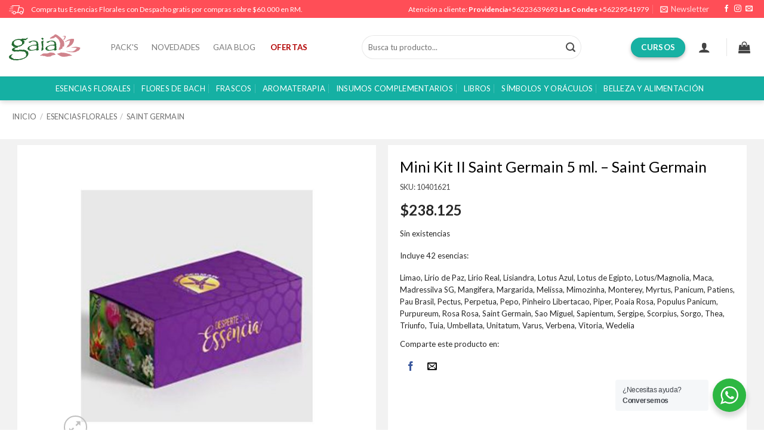

--- FILE ---
content_type: text/html; charset=UTF-8
request_url: https://www.gaiaesencias.com/producto/mini-kit-ii-saint-germain-5-ml/
body_size: 57193
content:

<!DOCTYPE html>
<html lang="es" class="loading-site no-js">
<head>
	<meta charset="UTF-8" />
	<link rel="profile" href="https://gmpg.org/xfn/11" />
	<link rel="pingback" href="https://www.gaiaesencias.com/xmlrpc.php" />
	<link href="https://fonts.googleapis.com/css2?family=Marcellus&display=swap" rel="stylesheet">

	<script>(function(html){html.className = html.className.replace(/\bno-js\b/,'js')})(document.documentElement);</script>
<meta name='robots' content='index, follow, max-image-preview:large, max-snippet:-1, max-video-preview:-1' />
<meta name="viewport" content="width=device-width, initial-scale=1" />
	<!-- This site is optimized with the Yoast SEO Premium plugin v24.9 (Yoast SEO v26.8) - https://yoast.com/product/yoast-seo-premium-wordpress/ -->
	<title>Mini Kit II Saint Germain 5 ml. - Saint Germain - Gaia Esencias</title>
	<meta name="description" content="En Gaia Esencias lleva Mini Kit II Saint Germain 5 ml. - Saint Germain y todas tus Esencias Florales a tu hogar con envíos a todo Chile, contamos con las mejores marcas como Crystal Herbs, Flores de Bach, Esencias de Bush, Esencias Saint Germain, entre otras. Visitanos en nuestra tienda a pasos del metro Pedro de Valdivia" />
	<link rel="canonical" href="https://www.gaiaesencias.com/producto/mini-kit-ii-saint-germain-5-ml/" />
	<meta property="og:locale" content="es_ES" />
	<meta property="og:type" content="article" />
	<meta property="og:title" content="Mini Kit II Saint Germain 5 ml. - Saint Germain" />
	<meta property="og:description" content="En Gaia Esencias lleva Mini Kit II Saint Germain 5 ml. - Saint Germain y todas tus Esencias Florales a tu hogar con envíos a todo Chile, contamos con las mejores marcas como Crystal Herbs, Flores de Bach, Esencias de Bush, Esencias Saint Germain, entre otras. Visitanos en nuestra tienda a pasos del metro Pedro de Valdivia" />
	<meta property="og:url" content="https://www.gaiaesencias.com/producto/mini-kit-ii-saint-germain-5-ml/" />
	<meta property="og:site_name" content="Gaia Esencias" />
	<meta property="article:publisher" content="https://www.facebook.com/GaiaEsenciasChile" />
	<meta property="article:modified_time" content="2024-05-07T03:26:53+00:00" />
	<meta property="og:image" content="https://www.gaiaesencias.com/wp-content/uploads/2023/01/10401621.jpg" />
	<meta property="og:image:width" content="1200" />
	<meta property="og:image:height" content="1200" />
	<meta property="og:image:type" content="image/jpeg" />
	<meta name="twitter:card" content="summary_large_image" />
	<script type="application/ld+json" class="yoast-schema-graph">{"@context":"https://schema.org","@graph":[{"@type":"WebPage","@id":"https://www.gaiaesencias.com/producto/mini-kit-ii-saint-germain-5-ml/","url":"https://www.gaiaesencias.com/producto/mini-kit-ii-saint-germain-5-ml/","name":"Mini Kit II Saint Germain 5 ml. - Saint Germain - Gaia Esencias","isPartOf":{"@id":"https://www.gaiaesencias.com/#website"},"primaryImageOfPage":{"@id":"https://www.gaiaesencias.com/producto/mini-kit-ii-saint-germain-5-ml/#primaryimage"},"image":{"@id":"https://www.gaiaesencias.com/producto/mini-kit-ii-saint-germain-5-ml/#primaryimage"},"thumbnailUrl":"https://www.gaiaesencias.com/wp-content/uploads/2023/01/10401621.jpg","datePublished":"2023-01-23T01:48:36+00:00","dateModified":"2024-05-07T03:26:53+00:00","description":"En Gaia Esencias lleva Mini Kit II Saint Germain 5 ml. - Saint Germain y todas tus Esencias Florales a tu hogar con envíos a todo Chile, contamos con las mejores marcas como Crystal Herbs, Flores de Bach, Esencias de Bush, Esencias Saint Germain, entre otras. Visitanos en nuestra tienda a pasos del metro Pedro de Valdivia","breadcrumb":{"@id":"https://www.gaiaesencias.com/producto/mini-kit-ii-saint-germain-5-ml/#breadcrumb"},"inLanguage":"es","potentialAction":[{"@type":"ReadAction","target":["https://www.gaiaesencias.com/producto/mini-kit-ii-saint-germain-5-ml/"]}]},{"@type":"ImageObject","inLanguage":"es","@id":"https://www.gaiaesencias.com/producto/mini-kit-ii-saint-germain-5-ml/#primaryimage","url":"https://www.gaiaesencias.com/wp-content/uploads/2023/01/10401621.jpg","contentUrl":"https://www.gaiaesencias.com/wp-content/uploads/2023/01/10401621.jpg","width":1200,"height":1200},{"@type":"BreadcrumbList","@id":"https://www.gaiaesencias.com/producto/mini-kit-ii-saint-germain-5-ml/#breadcrumb","itemListElement":[{"@type":"ListItem","position":1,"name":"Portada","item":"https://www.gaiaesencias.com/"},{"@type":"ListItem","position":2,"name":"Tienda","item":"https://www.gaiaesencias.com/tienda/"},{"@type":"ListItem","position":3,"name":"Saint Germain","item":"https://www.gaiaesencias.com/marca/saint-germain/"},{"@type":"ListItem","position":4,"name":"Mini Kit II Saint Germain 5 ml. &#8211; Saint Germain"}]},{"@type":"WebSite","@id":"https://www.gaiaesencias.com/#website","url":"https://www.gaiaesencias.com/","name":"Gaia Esencias","description":"Todas tus esencias en un solo lugar www.gaiaesencias.com","publisher":{"@id":"https://www.gaiaesencias.com/#organization"},"potentialAction":[{"@type":"SearchAction","target":{"@type":"EntryPoint","urlTemplate":"https://www.gaiaesencias.com/?s={search_term_string}"},"query-input":{"@type":"PropertyValueSpecification","valueRequired":true,"valueName":"search_term_string"}}],"inLanguage":"es"},{"@type":"Organization","@id":"https://www.gaiaesencias.com/#organization","name":"Gaia Esencias","url":"https://www.gaiaesencias.com/","logo":{"@type":"ImageObject","inLanguage":"es","@id":"https://www.gaiaesencias.com/#/schema/logo/image/","url":"https://www.gaiaesencias.com/wp-content/uploads/2022/05/logo-gaia-png.png","contentUrl":"https://www.gaiaesencias.com/wp-content/uploads/2022/05/logo-gaia-png.png","width":537,"height":222,"caption":"Gaia Esencias"},"image":{"@id":"https://www.gaiaesencias.com/#/schema/logo/image/"},"sameAs":["https://www.facebook.com/GaiaEsenciasChile","https://www.instagram.com/gaia_esencias/"]}]}</script>
	<!-- / Yoast SEO Premium plugin. -->


<link rel='dns-prefetch' href='//capi-automation.s3.us-east-2.amazonaws.com' />
<link rel='dns-prefetch' href='//www.googletagmanager.com' />
<link rel='dns-prefetch' href='//fonts.googleapis.com' />
<link href='https://fonts.gstatic.com' crossorigin rel='preconnect' />
<link rel='prefetch' href='https://www.gaiaesencias.com/wp-content/themes/flatsome/assets/js/flatsome.js?ver=e2eddd6c228105dac048' />
<link rel='prefetch' href='https://www.gaiaesencias.com/wp-content/themes/flatsome/assets/js/chunk.slider.js?ver=3.20.3' />
<link rel='prefetch' href='https://www.gaiaesencias.com/wp-content/themes/flatsome/assets/js/chunk.popups.js?ver=3.20.3' />
<link rel='prefetch' href='https://www.gaiaesencias.com/wp-content/themes/flatsome/assets/js/chunk.tooltips.js?ver=3.20.3' />
<link rel='prefetch' href='https://www.gaiaesencias.com/wp-content/themes/flatsome/assets/js/woocommerce.js?ver=1c9be63d628ff7c3ff4c' />
<style id='wp-img-auto-sizes-contain-inline-css' type='text/css'>
img:is([sizes=auto i],[sizes^="auto," i]){contain-intrinsic-size:3000px 1500px}
/*# sourceURL=wp-img-auto-sizes-contain-inline-css */
</style>
<link rel='stylesheet' id='gs-swiper-css' href='https://www.gaiaesencias.com/wp-content/plugins/gs-logo-slider/assets/libs/swiper-js/swiper.min.css?ver=3.8.2' type='text/css' media='all' />
<link rel='stylesheet' id='gs-tippyjs-css' href='https://www.gaiaesencias.com/wp-content/plugins/gs-logo-slider/assets/libs/tippyjs/tippy.css?ver=3.8.2' type='text/css' media='all' />
<link rel='stylesheet' id='gs-logo-public-css' href='https://www.gaiaesencias.com/wp-content/plugins/gs-logo-slider/assets/css/gs-logo.min.css?ver=3.8.2' type='text/css' media='all' />
<link rel='stylesheet' id='thwcfe-contact-info-section-frontend-css' href='https://www.gaiaesencias.com/wp-content/plugins/woocommerce-checkout-field-editor-pro/block/assets/dist/style-contact-info-section-frontend.css?ver=3.7.0' type='text/css' media='all' />
<link rel='stylesheet' id='thwcfe-contact-info-section-editor-css' href='https://www.gaiaesencias.com/wp-content/plugins/woocommerce-checkout-field-editor-pro/block/assets/dist/style-contact-info-section.css?ver=3.7.0' type='text/css' media='all' />
<link rel='stylesheet' id='thwcfe-additional-sections-frontend-css' href='https://www.gaiaesencias.com/wp-content/plugins/woocommerce-checkout-field-editor-pro/block/assets/dist/style-additional-sections-frontend.css?ver=3.7.0' type='text/css' media='all' />
<link rel='stylesheet' id='sbi_styles-css' href='https://www.gaiaesencias.com/wp-content/plugins/instagram-feed/css/sbi-styles.min.css?ver=6.10.0' type='text/css' media='all' />
<style id='wp-emoji-styles-inline-css' type='text/css'>

	img.wp-smiley, img.emoji {
		display: inline !important;
		border: none !important;
		box-shadow: none !important;
		height: 1em !important;
		width: 1em !important;
		margin: 0 0.07em !important;
		vertical-align: -0.1em !important;
		background: none !important;
		padding: 0 !important;
	}
/*# sourceURL=wp-emoji-styles-inline-css */
</style>
<style id='wp-block-library-inline-css' type='text/css'>
:root{--wp-block-synced-color:#7a00df;--wp-block-synced-color--rgb:122,0,223;--wp-bound-block-color:var(--wp-block-synced-color);--wp-editor-canvas-background:#ddd;--wp-admin-theme-color:#007cba;--wp-admin-theme-color--rgb:0,124,186;--wp-admin-theme-color-darker-10:#006ba1;--wp-admin-theme-color-darker-10--rgb:0,107,160.5;--wp-admin-theme-color-darker-20:#005a87;--wp-admin-theme-color-darker-20--rgb:0,90,135;--wp-admin-border-width-focus:2px}@media (min-resolution:192dpi){:root{--wp-admin-border-width-focus:1.5px}}.wp-element-button{cursor:pointer}:root .has-very-light-gray-background-color{background-color:#eee}:root .has-very-dark-gray-background-color{background-color:#313131}:root .has-very-light-gray-color{color:#eee}:root .has-very-dark-gray-color{color:#313131}:root .has-vivid-green-cyan-to-vivid-cyan-blue-gradient-background{background:linear-gradient(135deg,#00d084,#0693e3)}:root .has-purple-crush-gradient-background{background:linear-gradient(135deg,#34e2e4,#4721fb 50%,#ab1dfe)}:root .has-hazy-dawn-gradient-background{background:linear-gradient(135deg,#faaca8,#dad0ec)}:root .has-subdued-olive-gradient-background{background:linear-gradient(135deg,#fafae1,#67a671)}:root .has-atomic-cream-gradient-background{background:linear-gradient(135deg,#fdd79a,#004a59)}:root .has-nightshade-gradient-background{background:linear-gradient(135deg,#330968,#31cdcf)}:root .has-midnight-gradient-background{background:linear-gradient(135deg,#020381,#2874fc)}:root{--wp--preset--font-size--normal:16px;--wp--preset--font-size--huge:42px}.has-regular-font-size{font-size:1em}.has-larger-font-size{font-size:2.625em}.has-normal-font-size{font-size:var(--wp--preset--font-size--normal)}.has-huge-font-size{font-size:var(--wp--preset--font-size--huge)}.has-text-align-center{text-align:center}.has-text-align-left{text-align:left}.has-text-align-right{text-align:right}.has-fit-text{white-space:nowrap!important}#end-resizable-editor-section{display:none}.aligncenter{clear:both}.items-justified-left{justify-content:flex-start}.items-justified-center{justify-content:center}.items-justified-right{justify-content:flex-end}.items-justified-space-between{justify-content:space-between}.screen-reader-text{border:0;clip-path:inset(50%);height:1px;margin:-1px;overflow:hidden;padding:0;position:absolute;width:1px;word-wrap:normal!important}.screen-reader-text:focus{background-color:#ddd;clip-path:none;color:#444;display:block;font-size:1em;height:auto;left:5px;line-height:normal;padding:15px 23px 14px;text-decoration:none;top:5px;width:auto;z-index:100000}html :where(.has-border-color){border-style:solid}html :where([style*=border-top-color]){border-top-style:solid}html :where([style*=border-right-color]){border-right-style:solid}html :where([style*=border-bottom-color]){border-bottom-style:solid}html :where([style*=border-left-color]){border-left-style:solid}html :where([style*=border-width]){border-style:solid}html :where([style*=border-top-width]){border-top-style:solid}html :where([style*=border-right-width]){border-right-style:solid}html :where([style*=border-bottom-width]){border-bottom-style:solid}html :where([style*=border-left-width]){border-left-style:solid}html :where(img[class*=wp-image-]){height:auto;max-width:100%}:where(figure){margin:0 0 1em}html :where(.is-position-sticky){--wp-admin--admin-bar--position-offset:var(--wp-admin--admin-bar--height,0px)}@media screen and (max-width:600px){html :where(.is-position-sticky){--wp-admin--admin-bar--position-offset:0px}}

/*# sourceURL=wp-block-library-inline-css */
</style><link rel='stylesheet' id='wc-blocks-style-css' href='https://www.gaiaesencias.com/wp-content/plugins/woocommerce/assets/client/blocks/wc-blocks.css?ver=wc-10.4.3' type='text/css' media='all' />
<style id='global-styles-inline-css' type='text/css'>
:root{--wp--preset--aspect-ratio--square: 1;--wp--preset--aspect-ratio--4-3: 4/3;--wp--preset--aspect-ratio--3-4: 3/4;--wp--preset--aspect-ratio--3-2: 3/2;--wp--preset--aspect-ratio--2-3: 2/3;--wp--preset--aspect-ratio--16-9: 16/9;--wp--preset--aspect-ratio--9-16: 9/16;--wp--preset--color--black: #000000;--wp--preset--color--cyan-bluish-gray: #abb8c3;--wp--preset--color--white: #ffffff;--wp--preset--color--pale-pink: #f78da7;--wp--preset--color--vivid-red: #cf2e2e;--wp--preset--color--luminous-vivid-orange: #ff6900;--wp--preset--color--luminous-vivid-amber: #fcb900;--wp--preset--color--light-green-cyan: #7bdcb5;--wp--preset--color--vivid-green-cyan: #00d084;--wp--preset--color--pale-cyan-blue: #8ed1fc;--wp--preset--color--vivid-cyan-blue: #0693e3;--wp--preset--color--vivid-purple: #9b51e0;--wp--preset--color--primary: #17b1a3;--wp--preset--color--secondary: #C05530;--wp--preset--color--success: #627D47;--wp--preset--color--alert: #b20000;--wp--preset--gradient--vivid-cyan-blue-to-vivid-purple: linear-gradient(135deg,rgb(6,147,227) 0%,rgb(155,81,224) 100%);--wp--preset--gradient--light-green-cyan-to-vivid-green-cyan: linear-gradient(135deg,rgb(122,220,180) 0%,rgb(0,208,130) 100%);--wp--preset--gradient--luminous-vivid-amber-to-luminous-vivid-orange: linear-gradient(135deg,rgb(252,185,0) 0%,rgb(255,105,0) 100%);--wp--preset--gradient--luminous-vivid-orange-to-vivid-red: linear-gradient(135deg,rgb(255,105,0) 0%,rgb(207,46,46) 100%);--wp--preset--gradient--very-light-gray-to-cyan-bluish-gray: linear-gradient(135deg,rgb(238,238,238) 0%,rgb(169,184,195) 100%);--wp--preset--gradient--cool-to-warm-spectrum: linear-gradient(135deg,rgb(74,234,220) 0%,rgb(151,120,209) 20%,rgb(207,42,186) 40%,rgb(238,44,130) 60%,rgb(251,105,98) 80%,rgb(254,248,76) 100%);--wp--preset--gradient--blush-light-purple: linear-gradient(135deg,rgb(255,206,236) 0%,rgb(152,150,240) 100%);--wp--preset--gradient--blush-bordeaux: linear-gradient(135deg,rgb(254,205,165) 0%,rgb(254,45,45) 50%,rgb(107,0,62) 100%);--wp--preset--gradient--luminous-dusk: linear-gradient(135deg,rgb(255,203,112) 0%,rgb(199,81,192) 50%,rgb(65,88,208) 100%);--wp--preset--gradient--pale-ocean: linear-gradient(135deg,rgb(255,245,203) 0%,rgb(182,227,212) 50%,rgb(51,167,181) 100%);--wp--preset--gradient--electric-grass: linear-gradient(135deg,rgb(202,248,128) 0%,rgb(113,206,126) 100%);--wp--preset--gradient--midnight: linear-gradient(135deg,rgb(2,3,129) 0%,rgb(40,116,252) 100%);--wp--preset--font-size--small: 13px;--wp--preset--font-size--medium: 20px;--wp--preset--font-size--large: 36px;--wp--preset--font-size--x-large: 42px;--wp--preset--spacing--20: 0.44rem;--wp--preset--spacing--30: 0.67rem;--wp--preset--spacing--40: 1rem;--wp--preset--spacing--50: 1.5rem;--wp--preset--spacing--60: 2.25rem;--wp--preset--spacing--70: 3.38rem;--wp--preset--spacing--80: 5.06rem;--wp--preset--shadow--natural: 6px 6px 9px rgba(0, 0, 0, 0.2);--wp--preset--shadow--deep: 12px 12px 50px rgba(0, 0, 0, 0.4);--wp--preset--shadow--sharp: 6px 6px 0px rgba(0, 0, 0, 0.2);--wp--preset--shadow--outlined: 6px 6px 0px -3px rgb(255, 255, 255), 6px 6px rgb(0, 0, 0);--wp--preset--shadow--crisp: 6px 6px 0px rgb(0, 0, 0);}:where(body) { margin: 0; }.wp-site-blocks > .alignleft { float: left; margin-right: 2em; }.wp-site-blocks > .alignright { float: right; margin-left: 2em; }.wp-site-blocks > .aligncenter { justify-content: center; margin-left: auto; margin-right: auto; }:where(.is-layout-flex){gap: 0.5em;}:where(.is-layout-grid){gap: 0.5em;}.is-layout-flow > .alignleft{float: left;margin-inline-start: 0;margin-inline-end: 2em;}.is-layout-flow > .alignright{float: right;margin-inline-start: 2em;margin-inline-end: 0;}.is-layout-flow > .aligncenter{margin-left: auto !important;margin-right: auto !important;}.is-layout-constrained > .alignleft{float: left;margin-inline-start: 0;margin-inline-end: 2em;}.is-layout-constrained > .alignright{float: right;margin-inline-start: 2em;margin-inline-end: 0;}.is-layout-constrained > .aligncenter{margin-left: auto !important;margin-right: auto !important;}.is-layout-constrained > :where(:not(.alignleft):not(.alignright):not(.alignfull)){margin-left: auto !important;margin-right: auto !important;}body .is-layout-flex{display: flex;}.is-layout-flex{flex-wrap: wrap;align-items: center;}.is-layout-flex > :is(*, div){margin: 0;}body .is-layout-grid{display: grid;}.is-layout-grid > :is(*, div){margin: 0;}body{padding-top: 0px;padding-right: 0px;padding-bottom: 0px;padding-left: 0px;}a:where(:not(.wp-element-button)){text-decoration: none;}:root :where(.wp-element-button, .wp-block-button__link){background-color: #32373c;border-width: 0;color: #fff;font-family: inherit;font-size: inherit;font-style: inherit;font-weight: inherit;letter-spacing: inherit;line-height: inherit;padding-top: calc(0.667em + 2px);padding-right: calc(1.333em + 2px);padding-bottom: calc(0.667em + 2px);padding-left: calc(1.333em + 2px);text-decoration: none;text-transform: inherit;}.has-black-color{color: var(--wp--preset--color--black) !important;}.has-cyan-bluish-gray-color{color: var(--wp--preset--color--cyan-bluish-gray) !important;}.has-white-color{color: var(--wp--preset--color--white) !important;}.has-pale-pink-color{color: var(--wp--preset--color--pale-pink) !important;}.has-vivid-red-color{color: var(--wp--preset--color--vivid-red) !important;}.has-luminous-vivid-orange-color{color: var(--wp--preset--color--luminous-vivid-orange) !important;}.has-luminous-vivid-amber-color{color: var(--wp--preset--color--luminous-vivid-amber) !important;}.has-light-green-cyan-color{color: var(--wp--preset--color--light-green-cyan) !important;}.has-vivid-green-cyan-color{color: var(--wp--preset--color--vivid-green-cyan) !important;}.has-pale-cyan-blue-color{color: var(--wp--preset--color--pale-cyan-blue) !important;}.has-vivid-cyan-blue-color{color: var(--wp--preset--color--vivid-cyan-blue) !important;}.has-vivid-purple-color{color: var(--wp--preset--color--vivid-purple) !important;}.has-primary-color{color: var(--wp--preset--color--primary) !important;}.has-secondary-color{color: var(--wp--preset--color--secondary) !important;}.has-success-color{color: var(--wp--preset--color--success) !important;}.has-alert-color{color: var(--wp--preset--color--alert) !important;}.has-black-background-color{background-color: var(--wp--preset--color--black) !important;}.has-cyan-bluish-gray-background-color{background-color: var(--wp--preset--color--cyan-bluish-gray) !important;}.has-white-background-color{background-color: var(--wp--preset--color--white) !important;}.has-pale-pink-background-color{background-color: var(--wp--preset--color--pale-pink) !important;}.has-vivid-red-background-color{background-color: var(--wp--preset--color--vivid-red) !important;}.has-luminous-vivid-orange-background-color{background-color: var(--wp--preset--color--luminous-vivid-orange) !important;}.has-luminous-vivid-amber-background-color{background-color: var(--wp--preset--color--luminous-vivid-amber) !important;}.has-light-green-cyan-background-color{background-color: var(--wp--preset--color--light-green-cyan) !important;}.has-vivid-green-cyan-background-color{background-color: var(--wp--preset--color--vivid-green-cyan) !important;}.has-pale-cyan-blue-background-color{background-color: var(--wp--preset--color--pale-cyan-blue) !important;}.has-vivid-cyan-blue-background-color{background-color: var(--wp--preset--color--vivid-cyan-blue) !important;}.has-vivid-purple-background-color{background-color: var(--wp--preset--color--vivid-purple) !important;}.has-primary-background-color{background-color: var(--wp--preset--color--primary) !important;}.has-secondary-background-color{background-color: var(--wp--preset--color--secondary) !important;}.has-success-background-color{background-color: var(--wp--preset--color--success) !important;}.has-alert-background-color{background-color: var(--wp--preset--color--alert) !important;}.has-black-border-color{border-color: var(--wp--preset--color--black) !important;}.has-cyan-bluish-gray-border-color{border-color: var(--wp--preset--color--cyan-bluish-gray) !important;}.has-white-border-color{border-color: var(--wp--preset--color--white) !important;}.has-pale-pink-border-color{border-color: var(--wp--preset--color--pale-pink) !important;}.has-vivid-red-border-color{border-color: var(--wp--preset--color--vivid-red) !important;}.has-luminous-vivid-orange-border-color{border-color: var(--wp--preset--color--luminous-vivid-orange) !important;}.has-luminous-vivid-amber-border-color{border-color: var(--wp--preset--color--luminous-vivid-amber) !important;}.has-light-green-cyan-border-color{border-color: var(--wp--preset--color--light-green-cyan) !important;}.has-vivid-green-cyan-border-color{border-color: var(--wp--preset--color--vivid-green-cyan) !important;}.has-pale-cyan-blue-border-color{border-color: var(--wp--preset--color--pale-cyan-blue) !important;}.has-vivid-cyan-blue-border-color{border-color: var(--wp--preset--color--vivid-cyan-blue) !important;}.has-vivid-purple-border-color{border-color: var(--wp--preset--color--vivid-purple) !important;}.has-primary-border-color{border-color: var(--wp--preset--color--primary) !important;}.has-secondary-border-color{border-color: var(--wp--preset--color--secondary) !important;}.has-success-border-color{border-color: var(--wp--preset--color--success) !important;}.has-alert-border-color{border-color: var(--wp--preset--color--alert) !important;}.has-vivid-cyan-blue-to-vivid-purple-gradient-background{background: var(--wp--preset--gradient--vivid-cyan-blue-to-vivid-purple) !important;}.has-light-green-cyan-to-vivid-green-cyan-gradient-background{background: var(--wp--preset--gradient--light-green-cyan-to-vivid-green-cyan) !important;}.has-luminous-vivid-amber-to-luminous-vivid-orange-gradient-background{background: var(--wp--preset--gradient--luminous-vivid-amber-to-luminous-vivid-orange) !important;}.has-luminous-vivid-orange-to-vivid-red-gradient-background{background: var(--wp--preset--gradient--luminous-vivid-orange-to-vivid-red) !important;}.has-very-light-gray-to-cyan-bluish-gray-gradient-background{background: var(--wp--preset--gradient--very-light-gray-to-cyan-bluish-gray) !important;}.has-cool-to-warm-spectrum-gradient-background{background: var(--wp--preset--gradient--cool-to-warm-spectrum) !important;}.has-blush-light-purple-gradient-background{background: var(--wp--preset--gradient--blush-light-purple) !important;}.has-blush-bordeaux-gradient-background{background: var(--wp--preset--gradient--blush-bordeaux) !important;}.has-luminous-dusk-gradient-background{background: var(--wp--preset--gradient--luminous-dusk) !important;}.has-pale-ocean-gradient-background{background: var(--wp--preset--gradient--pale-ocean) !important;}.has-electric-grass-gradient-background{background: var(--wp--preset--gradient--electric-grass) !important;}.has-midnight-gradient-background{background: var(--wp--preset--gradient--midnight) !important;}.has-small-font-size{font-size: var(--wp--preset--font-size--small) !important;}.has-medium-font-size{font-size: var(--wp--preset--font-size--medium) !important;}.has-large-font-size{font-size: var(--wp--preset--font-size--large) !important;}.has-x-large-font-size{font-size: var(--wp--preset--font-size--x-large) !important;}
/*# sourceURL=global-styles-inline-css */
</style>

<link rel='stylesheet' id='nta-css-popup-css' href='https://www.gaiaesencias.com/wp-content/plugins/whatsapp-for-wordpress/assets/dist/css/style.css?ver=6.9' type='text/css' media='all' />
<link rel='stylesheet' id='contact-form-7-css' href='https://www.gaiaesencias.com/wp-content/plugins/contact-form-7/includes/css/styles.css?ver=6.1.4' type='text/css' media='all' />
<link rel='stylesheet' id='woocommerce-bought-together-public-css' href='https://www.gaiaesencias.com/wp-content/plugins/woocommerce-bought-together/public/css/woocommerce-bought-together-public.css?ver=1.2.10' type='text/css' media='all' />
<link rel='stylesheet' id='slick-css' href='https://www.gaiaesencias.com/wp-content/plugins/woocommerce-bought-together/public/vendor/slick/slick.css?ver=1.2.10' type='text/css' media='all' />
<link rel='stylesheet' id='woof-css' href='https://www.gaiaesencias.com/wp-content/plugins/woocommerce-products-filter/css/front.css?ver=2.2.9' type='text/css' media='all' />
<style id='woof-inline-css' type='text/css'>

.woof_products_top_panel li span, .woof_products_top_panel2 li span{background: url(https://www.gaiaesencias.com/wp-content/plugins/woocommerce-products-filter/img/delete.png);background-size: 14px 14px;background-repeat: no-repeat;background-position: right;}
.jQuery-plainOverlay-progress {
                        border-top: 12px solid #17b1a3 !important;
                    }
.woof_childs_list_opener span.woof_is_closed{
                        background: url(https://www.gaiaesencias.com/wp-content/uploads/2022/03/abrir.svg);
                    }
.woof_childs_list_opener span.woof_is_opened{
                        background: url(https://www.gaiaesencias.com/wp-content/uploads/2022/03/cerrar.svg);
                    }
.woof_edit_view{
                    display: none;
                }
.woof_price_search_container .price_slider_amount button.button{
                        display: none;
                    }

                    /***** END: hiding submit button of the price slider ******/

/*# sourceURL=woof-inline-css */
</style>
<link rel='stylesheet' id='chosen-drop-down-css' href='https://www.gaiaesencias.com/wp-content/plugins/woocommerce-products-filter/js/chosen/chosen.min.css?ver=2.2.9' type='text/css' media='all' />
<link rel='stylesheet' id='plainoverlay-css' href='https://www.gaiaesencias.com/wp-content/plugins/woocommerce-products-filter/css/plainoverlay.css?ver=2.2.9' type='text/css' media='all' />
<style id='woocommerce-inline-inline-css' type='text/css'>
.woocommerce form .form-row .required { visibility: visible; }
/*# sourceURL=woocommerce-inline-inline-css */
</style>
<link rel='stylesheet' id='woomelly-frontend-css' href='https://www.gaiaesencias.com/wp-content/plugins/woomelly/assets/css/frontend.min.css?ver=3.1.1.2' type='text/css' media='all' />
<link rel='stylesheet' id='flatsome-swatches-frontend-css' href='https://www.gaiaesencias.com/wp-content/themes/flatsome/assets/css/extensions/flatsome-swatches-frontend.css?ver=3.20.3' type='text/css' media='all' />
<link rel='stylesheet' id='flatsome-main-css' href='https://www.gaiaesencias.com/wp-content/themes/flatsome/assets/css/flatsome.css?ver=3.20.3' type='text/css' media='all' />
<style id='flatsome-main-inline-css' type='text/css'>
@font-face {
				font-family: "fl-icons";
				font-display: block;
				src: url(https://www.gaiaesencias.com/wp-content/themes/flatsome/assets/css/icons/fl-icons.eot?v=3.20.3);
				src:
					url(https://www.gaiaesencias.com/wp-content/themes/flatsome/assets/css/icons/fl-icons.eot#iefix?v=3.20.3) format("embedded-opentype"),
					url(https://www.gaiaesencias.com/wp-content/themes/flatsome/assets/css/icons/fl-icons.woff2?v=3.20.3) format("woff2"),
					url(https://www.gaiaesencias.com/wp-content/themes/flatsome/assets/css/icons/fl-icons.ttf?v=3.20.3) format("truetype"),
					url(https://www.gaiaesencias.com/wp-content/themes/flatsome/assets/css/icons/fl-icons.woff?v=3.20.3) format("woff"),
					url(https://www.gaiaesencias.com/wp-content/themes/flatsome/assets/css/icons/fl-icons.svg?v=3.20.3#fl-icons) format("svg");
			}
/*# sourceURL=flatsome-main-inline-css */
</style>
<link rel='stylesheet' id='flatsome-shop-css' href='https://www.gaiaesencias.com/wp-content/themes/flatsome/assets/css/flatsome-shop.css?ver=3.20.3' type='text/css' media='all' />
<link rel='stylesheet' id='flatsome-style-css' href='https://www.gaiaesencias.com/wp-content/themes/flatsome-child/style.css?ver=3.0' type='text/css' media='all' />
<link rel='stylesheet' id='flatsome-googlefonts-css' href='//fonts.googleapis.com/css?family=Lato%3Aregular%2C700%2Cregular%2C700%7CDancing+Script%3Aregular%2Cregular&#038;display=swap&#038;ver=3.9' type='text/css' media='all' />
<!--n2css--><!--n2js--><script type="text/javascript" src="https://www.gaiaesencias.com/wp-includes/js/jquery/jquery.min.js?ver=3.7.1" id="jquery-core-js"></script>
<script type="text/javascript" src="https://www.gaiaesencias.com/wp-includes/js/jquery/jquery-migrate.min.js?ver=3.4.1" id="jquery-migrate-js"></script>
<script type="text/javascript" src="https://www.gaiaesencias.com/wp-content/plugins/woocommerce/assets/js/jquery-blockui/jquery.blockUI.min.js?ver=2.7.0-wc.10.4.3" id="wc-jquery-blockui-js" data-wp-strategy="defer"></script>
<script type="text/javascript" id="wc-add-to-cart-js-extra">
/* <![CDATA[ */
var wc_add_to_cart_params = {"ajax_url":"/wp-admin/admin-ajax.php","wc_ajax_url":"/?wc-ajax=%%endpoint%%","i18n_view_cart":"Ver carrito","cart_url":"https://www.gaiaesencias.com/carrito/","is_cart":"","cart_redirect_after_add":"no"};
//# sourceURL=wc-add-to-cart-js-extra
/* ]]> */
</script>
<script type="text/javascript" src="https://www.gaiaesencias.com/wp-content/plugins/woocommerce/assets/js/frontend/add-to-cart.min.js?ver=10.4.3" id="wc-add-to-cart-js" defer="defer" data-wp-strategy="defer"></script>
<script type="text/javascript" id="wc-single-product-js-extra">
/* <![CDATA[ */
var wc_single_product_params = {"i18n_required_rating_text":"Por favor elige una puntuaci\u00f3n","i18n_rating_options":["1 de 5 estrellas","2 de 5 estrellas","3 de 5 estrellas","4 de 5 estrellas","5 de 5 estrellas"],"i18n_product_gallery_trigger_text":"Ver galer\u00eda de im\u00e1genes a pantalla completa","review_rating_required":"yes","flexslider":{"rtl":false,"animation":"slide","smoothHeight":true,"directionNav":false,"controlNav":"thumbnails","slideshow":false,"animationSpeed":500,"animationLoop":false,"allowOneSlide":false},"zoom_enabled":"","zoom_options":[],"photoswipe_enabled":"","photoswipe_options":{"shareEl":false,"closeOnScroll":false,"history":false,"hideAnimationDuration":0,"showAnimationDuration":0},"flexslider_enabled":""};
//# sourceURL=wc-single-product-js-extra
/* ]]> */
</script>
<script type="text/javascript" src="https://www.gaiaesencias.com/wp-content/plugins/woocommerce/assets/js/frontend/single-product.min.js?ver=10.4.3" id="wc-single-product-js" defer="defer" data-wp-strategy="defer"></script>
<script type="text/javascript" src="https://www.gaiaesencias.com/wp-content/plugins/woocommerce/assets/js/js-cookie/js.cookie.min.js?ver=2.1.4-wc.10.4.3" id="wc-js-cookie-js" data-wp-strategy="defer"></script>
<script type="text/javascript" src="https://www.gaiaesencias.com/wp-content/plugins/woomelly/assets/js/frontend.min.js?ver=3.1.1.2" id="woomelly-frontend-js"></script>
<script type="text/javascript" src="https://www.gaiaesencias.com/wp-content/themes/flatsome-child/js/rut-mask.js?ver=6.9" id="mask-rut-js"></script>
<script type="text/javascript" src="https://www.gaiaesencias.com/wp-content/themes/flatsome-child/js/jquery.mask.js?ver=6.9" id="mask-js"></script>

<!-- Fragmento de código de la etiqueta de Google (gtag.js) añadida por Site Kit -->
<!-- Fragmento de código de Google Analytics añadido por Site Kit -->
<script type="text/javascript" src="https://www.googletagmanager.com/gtag/js?id=GT-P82HQV5" id="google_gtagjs-js" async></script>
<script type="text/javascript" id="google_gtagjs-js-after">
/* <![CDATA[ */
window.dataLayer = window.dataLayer || [];function gtag(){dataLayer.push(arguments);}
gtag("set","linker",{"domains":["www.gaiaesencias.com"]});
gtag("js", new Date());
gtag("set", "developer_id.dZTNiMT", true);
gtag("config", "GT-P82HQV5");
 window._googlesitekit = window._googlesitekit || {}; window._googlesitekit.throttledEvents = []; window._googlesitekit.gtagEvent = (name, data) => { var key = JSON.stringify( { name, data } ); if ( !! window._googlesitekit.throttledEvents[ key ] ) { return; } window._googlesitekit.throttledEvents[ key ] = true; setTimeout( () => { delete window._googlesitekit.throttledEvents[ key ]; }, 5 ); gtag( "event", name, { ...data, event_source: "site-kit" } ); }; 
//# sourceURL=google_gtagjs-js-after
/* ]]> */
</script>
<meta name="generator" content="Site Kit by Google 1.171.0" /><!-- Google site verification - Google for WooCommerce -->
<meta name="google-site-verification" content="N5s0TNd09G84bVQMv0ou-nVeadHL0qmimJto_y3AA9k" />
	<noscript><style>.woocommerce-product-gallery{ opacity: 1 !important; }</style></noscript>
	
<!-- Meta Pixel Code -->
<script type='text/javascript'>
!function(f,b,e,v,n,t,s){if(f.fbq)return;n=f.fbq=function(){n.callMethod?
n.callMethod.apply(n,arguments):n.queue.push(arguments)};if(!f._fbq)f._fbq=n;
n.push=n;n.loaded=!0;n.version='2.0';n.queue=[];t=b.createElement(e);t.async=!0;
t.src=v;s=b.getElementsByTagName(e)[0];s.parentNode.insertBefore(t,s)}(window,
document,'script','https://connect.facebook.net/en_US/fbevents.js');
</script>
<!-- End Meta Pixel Code -->
<script type='text/javascript'>var url = window.location.origin + '?ob=open-bridge';
            fbq('set', 'openbridge', '1300722720680201', url);
fbq('init', '1300722720680201', {}, {
    "agent": "wordpress-6.9-4.1.5"
})</script><script type='text/javascript'>
    fbq('track', 'PageView', []);
  </script>			<script  type="text/javascript">
				!function(f,b,e,v,n,t,s){if(f.fbq)return;n=f.fbq=function(){n.callMethod?
					n.callMethod.apply(n,arguments):n.queue.push(arguments)};if(!f._fbq)f._fbq=n;
					n.push=n;n.loaded=!0;n.version='2.0';n.queue=[];t=b.createElement(e);t.async=!0;
					t.src=v;s=b.getElementsByTagName(e)[0];s.parentNode.insertBefore(t,s)}(window,
					document,'script','https://connect.facebook.net/en_US/fbevents.js');
			</script>
			<!-- WooCommerce Facebook Integration Begin -->
			<script  type="text/javascript">

				fbq('init', '1300722720680201', {}, {
    "agent": "woocommerce_6-10.4.3-3.5.15"
});

				document.addEventListener( 'DOMContentLoaded', function() {
					// Insert placeholder for events injected when a product is added to the cart through AJAX.
					document.body.insertAdjacentHTML( 'beforeend', '<div class=\"wc-facebook-pixel-event-placeholder\"></div>' );
				}, false );

			</script>
			<!-- WooCommerce Facebook Integration End -->
			
<!-- Fragmento de código de Google Tag Manager añadido por Site Kit -->
<script type="text/javascript">
/* <![CDATA[ */

			( function( w, d, s, l, i ) {
				w[l] = w[l] || [];
				w[l].push( {'gtm.start': new Date().getTime(), event: 'gtm.js'} );
				var f = d.getElementsByTagName( s )[0],
					j = d.createElement( s ), dl = l != 'dataLayer' ? '&l=' + l : '';
				j.async = true;
				j.src = 'https://www.googletagmanager.com/gtm.js?id=' + i + dl;
				f.parentNode.insertBefore( j, f );
			} )( window, document, 'script', 'dataLayer', 'GTM-P4JQN8GS' );
			
/* ]]> */
</script>

<!-- Final del fragmento de código de Google Tag Manager añadido por Site Kit -->
<link rel="icon" href="https://www.gaiaesencias.com/wp-content/uploads/2022/05/cropped-favicon-32x32.png" sizes="32x32" />
<link rel="icon" href="https://www.gaiaesencias.com/wp-content/uploads/2022/05/cropped-favicon-192x192.png" sizes="192x192" />
<link rel="apple-touch-icon" href="https://www.gaiaesencias.com/wp-content/uploads/2022/05/cropped-favicon-180x180.png" />
<meta name="msapplication-TileImage" content="https://www.gaiaesencias.com/wp-content/uploads/2022/05/cropped-favicon-270x270.png" />
<style id="custom-css" type="text/css">:root {--primary-color: #17b1a3;--fs-color-primary: #17b1a3;--fs-color-secondary: #C05530;--fs-color-success: #627D47;--fs-color-alert: #b20000;--fs-color-base: #4a4a4a;--fs-experimental-link-color: #17b1a3;--fs-experimental-link-color-hover: #1ed6c6;}.tooltipster-base {--tooltip-color: #fff;--tooltip-bg-color: #000;}.off-canvas-right .mfp-content, .off-canvas-left .mfp-content {--drawer-width: 300px;}.off-canvas .mfp-content.off-canvas-cart {--drawer-width: 360px;}.container-width, .full-width .ubermenu-nav, .container, .row{max-width: 1250px}.row.row-collapse{max-width: 1220px}.row.row-small{max-width: 1242.5px}.row.row-large{max-width: 1280px}.sticky-add-to-cart--active, #wrapper,#main,#main.dark{background-color: #ffffff}.header-main{height: 98px}#logo img{max-height: 98px}#logo{width:140px;}.header-bottom{min-height: 30px}.header-top{min-height: 30px}.transparent .header-main{height: 90px}.transparent #logo img{max-height: 90px}.has-transparent + .page-title:first-of-type,.has-transparent + #main > .page-title,.has-transparent + #main > div > .page-title,.has-transparent + #main .page-header-wrapper:first-of-type .page-title{padding-top: 170px;}.header.show-on-scroll,.stuck .header-main{height:70px!important}.stuck #logo img{max-height: 70px!important}.search-form{ width: 50%;}.header-bottom {background-color: #15b0a3}.header-main .nav > li > a{line-height: 16px }.stuck .header-main .nav > li > a{line-height: 50px }.header-bottom-nav > li > a{line-height: 20px }@media (max-width: 549px) {.header-main{height: 70px}#logo img{max-height: 70px}}.nav-dropdown{font-size:100%}.header-top{background-color:#ff4e57!important;}h1,h2,h3,h4,h5,h6,.heading-font{color: #555555;}body{font-size: 100%;}@media screen and (max-width: 549px){body{font-size: 100%;}}body{font-family: Lato, sans-serif;}body {font-weight: 400;font-style: normal;}.nav > li > a {font-family: Lato, sans-serif;}.mobile-sidebar-levels-2 .nav > li > ul > li > a {font-family: Lato, sans-serif;}.nav > li > a,.mobile-sidebar-levels-2 .nav > li > ul > li > a {font-weight: 700;font-style: normal;}h1,h2,h3,h4,h5,h6,.heading-font, .off-canvas-center .nav-sidebar.nav-vertical > li > a{font-family: Lato, sans-serif;}h1,h2,h3,h4,h5,h6,.heading-font,.banner h1,.banner h2 {font-weight: 700;font-style: normal;}.alt-font{font-family: "Dancing Script", sans-serif;}.alt-font {font-weight: 400!important;font-style: normal!important;}.header:not(.transparent) .header-bottom-nav.nav > li > a{color: #ffffff;}.current .breadcrumb-step, [data-icon-label]:after, .button#place_order,.button.checkout,.checkout-button,.single_add_to_cart_button.button, .sticky-add-to-cart-select-options-button{background-color: #17b1a3!important }.has-equal-box-heights .box-image {padding-top: 100%;}@media screen and (min-width: 550px){.products .box-vertical .box-image{min-width: 247px!important;width: 247px!important;}}.absolute-footer, html{background-color: rgba(255,255,255,0)}button[name='update_cart'] { display: none; }.nav-vertical-fly-out > li + li {border-top-width: 1px; border-top-style: solid;}.label-new.menu-item > a:after{content:"Nuevo";}.label-hot.menu-item > a:after{content:"Caliente";}.label-sale.menu-item > a:after{content:"Oferta";}.label-popular.menu-item > a:after{content:"Populares";}</style>		<style type="text/css" id="wp-custom-css">
			/*fuente para las categorias*/
@import url('https://fonts.googleapis.com/css2?family=Oooh+Baby&display=swap');

#billing_address_2_field>label, #shipping_address_2_field>label{
	opacity:1;
	overflow:initial;
}

/*manuales y blog*/
.accordion-inner {
    padding: 0.8em !important;
}
.innerTab{
	padding: 15px 10px !important;
}

/*404*/
.btn404{
	background-color:#ff6262 !important;
}



.product-template-default.single.single-product .price.product-page-price.price-on-sale del{
	font-size:24px !important;
}

.tituloSubcategoria{
	font-family: 'Oooh Baby', cursive;
}

.ButtonCurso{
	background: #ff4e57!important;
	padding: 12px;
	color: #fff;
	font-weight: 600;
}

.jQuery-plainOverlay-progress{
	width:25% !important;
	height:25% !important;
	margin:auto !important;
}

/*blog*/
.blogTitulo{
 font-family: OpenSans;
  font-weight: bold;
  font-stretch: normal;
  font-style: normal;
  line-height: normal;
  letter-spacing: 12.96px;
  text-align: center;
  color: #f94e58;
}

.blogTexto{
	font-family: OpenSans;
  font-weight: normal;
  font-stretch: normal;
  font-style: normal;
  line-height: normal;
  letter-spacing: normal;
  text-align: center;
  color: #000;
}

.post-title{
	color:black;
	padding-bottom:10px;
  padding-left: 0.5rem;
}

.from_the_blog_excerpt {
	color:black;
}
.box-text-inner.blog-post-inner .is-divider{
	display:none;
}

/* search */

.post-sidebar .searchform {
  border: 1px solid #979797;
}

.post-sidebar .searchform input {
  border: none;
  box-shadow: none;
}

.post-sidebar .searchform .button.secondary {
  background: none;
  border: none;
}

.post-sidebar .searchform .button.secondary .icon-search {
  color: black;
}
/*-------------------------*/

/*oferta porcentaje*/

.product-small .badge-circle .badge-inner.secondary .onsale{
	font-size:14px !important;
}

.product-small .badge-circle .badge-inner.secondary {
	background-color:#ed6a6d;
}

.product-small .badge-container{
	top:-6%;
	left:5%;
}


/*upsell esencias combinada*/
.upsellEsenciaCombinada .up-sells .box-text .title-wrapper .product-title .woocommerce-LoopProduct-link{
	  overflow: hidden;
  text-overflow: ellipsis;
  display: -webkit-box;
  -webkit-line-clamp: 2;
  -webkit-box-orient: vertical;
}
.upsellEsenciaCombinada .up-sells .box-text .title-wrapper p.category{
	display:none;
}

.upsellEsenciaCombinada .up-sells .box-text .add-to-cart-button{
 display:none;
}

.upsellEsenciaCombinada .up-sells .box-text .cart{
	display:none;
}

#masthead .container{
	max-width:1440px !important;
	padding-left:0px;
	padding-right:0px;
}

#masthead .header-inner{
	padding-left:15px;
	padding-right:15px;
}

#masthead .container .top-divider{
	width:100% !important;
	
}

/*boton limpiar filtro*/
.button.woof_reset_search_form{
	border-radius:99px;
}


/*boton checkout cuenta*/
.espaCheckoutHeader .button.secondary.checkout-header-login{
	width:70% !important;
	border-radius:99px;
	background-color:rgb(255, 78, 87);
	margin:0 auto !important;
}




/*boton carro seguir comprando*/
.continue-shopping a{
	border-radius:99px;
	color: black !important;
}
.continue-shopping a:hover{
	color:white !important;
	background-color:black !important;
	border-color:black !important;
}

.page-id-9 .button#place_order{
	border-radius:99px;
}


/*boton add to  cart*/
.text-center .quantity, .quantity{
	margin-right:3px;
}

/*popup inicio*/
.popupTextoEspa p{
	letter-spacing:2.41px;
}
.newsletter2 .wpcf7-form-control-wrap input{
	border:1px solid #979797 !important;
	height:38px !important;
	color:#313131 !important;
	font-size:13px !important;
}
.btnNewleter3 input{
	height: 39px;
  width: 105px;
  font-size: 14px;
}

.newsletter2 .wpcf7-form-control-wrap input::placeholder{
	color:black !important;
	font-size:13px;
	text-align:center;
}

.mfp-bg {
	opacity:0.8 !important;
}

.mfp-close-btn-in .mfp-close {
    top: -39px !important;
    color: #fff;
    right: -32px;
}

/*popup retiro en tienda */
.popupBtnRetiro span{
	color:#ff4e57;
	text-decoration:underline;
}


/*popup newsletter footer*/
.swal2-popup.swal2-modal.swal2-show{
	background-color:white !important;

}
.swal2-title span{
	color:black !important;
}
.swal2-actions button{
	background-color:#ed6a6d !important;
}


/*plugin comprados juntos*/
.bought-together.products.bought-together-general form.cart,.bought-together.products.bought-together-general .price,.bought-together.products.bought-together-general .add-to-cart-button{
	display:none;
}

.bought-together.products.bought-together-general .woocommerce-LoopProduct-link.woocommerce-loop-product__link{
  overflow: hidden;
  text-overflow: ellipsis;
  display: -webkit-box;
  -webkit-line-clamp: 2;
  -webkit-box-orient: vertical;
}

.bought-together.products.bought-together-general .category{
	display:none;
}

.up-sells.upsells.products .product-small .add-to-cart-button a{
	font-size:10px !important;
}


/*filtro tienda*/
.woof_products_top_panel{
	z-index:0;
}

.woof_search_is_going nav.woocommerce-breadcrumb{
	display:block;
}




/*login*/
.logged-in .my-account-header {
    display: block;
}

.my-account-header {
    display: none;
}

body.woocommerce-account .page-wrapper.my-account {
    padding-top: 64px;
    padding-bottom: 96px;
}

.page-wrapper.my-account{
	margin: 0 auto !important;
	max-width:1124px;
}

.account-login-inner h3,.account-register-inner h3{
	color:black;
}

/**/
.woocommerce-form.woocommerce-form-register.register p{
	display:none;
}


.woocommerce-form.woocommerce-form-register.register .woocommerce-form-row.woocommerce-form-row--wide.form-row.form-row-wide, .woocommerce-form.woocommerce-form-register.register .form-row.form-row.privacy.validate-required.thwcfe-input-field-wrapper.validate-required{
	display:block;
}


.woocommerce-form.woocommerce-form-register.register p.woocommerce-form-row.form-row{
	display:block;
}

.woocommerce-form.woocommerce-form-register.register p.form-row.form-row.privacy.validate-required.thwcfe-input-field-wrapper.validate-required{
	display:block;
}

.woocommerce-form.woocommerce-form-register.register div.woocommerce-privacy-policy-text p{
	display:block;
}
/**/
.account-register-inner #privacy_policy_reg_field label {
    font-weight: normal;
}

.account-register-inner #privacy_policy_reg_field a {
    font-weight: bold;
    color: #2f2f2f;
    text-decoration: underline;
}


/*header*/

.nav>li>a{
	font-size:13px;
	color:#434343;
	margin-right:8px;
}

.header-search-form  form.searchform {
    margin-left: 65px !important;
}

.headerOfertas{
	color:rgba(102,102,102,.85);
}

.headerOfertas:hover{
	color:#ff4f5e;
}

.headerOfertas a{
	color:rgba(102,102,102,.85);
}

.headerOfertas:hover a{
	color:#ff4f5e;
}

#woocommerce-product-search-field-0{
	background-color:white !important;
	height:40px;
}

li.menu-item a:hover{
	color:#17b1a3;
}

li.menu-item a{
  font-weight:500 !important;
}

li.menu-item i.icon-angle-down{
	display:none;
}


li.menu-item:hover{
	border-bottom:3px solid #17b1a3;	
	height:36px;
}

li.menu-item:hover a {
	color:#17b1a3;
}


.menuButton span{
	color:#606060;
	font-weight:500;

}

.menuButton:hover span{
	color:#17b1a3;	
}

.menuButtonIcon{
	color:#17b1a3 !important;
	font-weight:500;
}

.menuButtonIcon:hover span{
	color:#d0858a;	
}

.menuButton{
	line-height:1.2em;
	min-height:1.2em;
}

.menuButtonIcon span{
	line-height:1.2em;
}

.header-bottom.wide-nav.hide-for-sticky{
 box-shadow: 0 4px 6px 0 rgba(0, 0, 0, 0.04);
}

/*boton sale*/
#menu-item-11339 a{
	color:#ff4e57 !important;
}

#menu-item-11339:hover a{
	color:#17b1a3 !important;
}



/*footer*/
.buttonFooter span{
	color: #343434;
	font-size:12px !important;
	padding-left:0px !important;
	border-left:0px !important;
	font-weight:500;
}

.buttonFooter{
	line-height: 1.2em;
  min-height: 1.2em;	
}

.buttonFooter span:hover{
	color:#17b1a3;
}

.btnFooterTitulo{
	color:black !important;
}

.btnFooterTitulo span:hover{
	color:#17b1a3;
}

.dobleTituloFooter{
	padding-top:20px;
}

.imgPagoFooter, .FooterDerechos{
	padding-bottom:15px;
}

.rsFooter{
	padding-right:70px !important;
	color:black;
	font-size:1.125rem;
}

.rsFooter .icon.button.circle{
	margin-top:5px;
	background-color:white;
	color:black;
	border:1px solid currentcolor;
}

.rsFooter span{
	font-size:1.125em;
}

.rsFooter i{
	margin-top:2px !important
}

/*footer checkout*/
.btnFooterChechout span{
	color:#ef7f82;
	border-bottom:1px solid #ef7f82;
}

.btnFooterChechout span:hover{
	color:#17b1a3;	
	border-bottom:1px solid #17b1a3;
}



/*footer newsletter*/

/* newsletter */

.bloque-newsletter {
  padding-left: 40px !important;
  padding-right: 40px !important;
  max-width: 1220px !important;
  margin: 0 auto !important;
}

.bloque-newsletter .col {
  padding-bottom: 0 !important;
}

.col.newsletter-col-form {
  padding-left: 0 !important;
  padding-right: 0 !important;
}

.bloque-newsletter h2,
.bloque-newsletter p,
.bloque-newsletter form.wpcf7-form{
  margin-bottom: 4px !important;
}


/* mostrar el boton como si estuviera dentro del campo*/
.bloque-newsletter form {
	background: white !important;
	padding: 8px !important;
	border-radius: 24px!important ;
}

.newsletter-container {
	display: flex;
	align-items: flex-end;
}

.newsletter-input {
  flex-grow: 1;
}

.newsletter-input input.wpcf7-email,
.newsletter-input input:focus,
.newsletter-input input::placeholder {
	font-size: 13px;
	color: #727272 !important;
	border: none;
	box-shadow: none;
	margin-bottom: 0;
	opacity: 1;
	background-color:white;
}

.newsletter-button span {
	display: none;
}

.newsletter-button input {
	font-size: 13px;
	padding: 0 24px;
	margin: 0 !important;
	background-color: #ed6a6d !important;
}

.wpcf7-spinner{
	display:none;
}


.newsletter input.wpcf7-form-control.wpcf7-text.wpcf7-email.wpcf7-validates-as-required.wpcf7-validates-as-email {
 background-color: white !important;
	color:#888888 !important;
}

.newsletter input::placeholder {
	color:#888888 !important;
}

.wpcf7-response-output{
	display:none;
}


/*slider productos*/

.slider.row-slider.slider-nav-push .flickity-viewport .flickity-slider .product-small.col.has-hover.product .product-small.box{
	background-color:white;
}

.tituloSliderIni{
	font-weight:500;
}

/*home*/
.titulogruBannerHome{
	padding-top:15px;
	padding-bottom:5px;
}

.btnHomeVP{
	top:-15px;
	color:#17b1a3 !important;
	font-size:14px;
	font-weight:500;
}

.btnHomeVP span{
		border-bottom:1px solid #17b1a3 !important;
	line-height:1;
}

/*blog*/
.blog .widget-title {
	color:black;
	font-size:14px;
}

.blog .is-divider.small{
	display:none;
}

.blog ul li a{
	font-size:12px;
	text-transform:uppercase;
}





/*tienda*/
.archive.post-type-archive.post-type-archive-product #main{
	background-color:#ffffff;
}

.archive.post-type-archive.post-type-archive-product .shop-page-title.category-page-title.page-title {
	background-color:#ffffff;	
}

.archive.post-type-archive.post-type-archive-product .woocommerce-result-count.hide-for-medium{
	display:none;
}


.archive.post-type-archive.post-type-archive-product .product-small.box {
	background-color:white !important;
	 padding: 0 9px 10px 18px;
}

/*contador de productos*/
.box-text.box-text-products .cart .quantity.buttons_added .input-text.qty.text{
	margin-top:14px;
	background-color:white !important;
	box-shadow:none;
}

.input-text.qty.text{
	background-color:white;
}

.quantity.buttons_added .minus.button.is-form{
	border-radius:99px;
	background-color:white;
}

.quantity.buttons_added .plus.button.is-form{
	border-radius:99px;	
	background-color:white;
}


.button.product_type_simple.add_to_cart_button.ajax_add_to_cart,.primary.is-small.mb-0.button.product_type_variable.add_to_cart_button.is-flat,.single_add_to_cart_button.button.alt{
	border-radius:99px;
}

#shop-sidebar{
	background-color: white;
  padding-right: 10px;
  padding-left: 10px;
  padding-top: 10px;
}

#shop-sidebar h4{
	color:#0d0d0d;
	font-size:17px;
	font-weight:600;
}

#shop-sidebar label{
	color:#000000;
	font-size:13px;
	font-weight:500;
}

.woof .widget_price_filter .ui-slider .ui-slider-handle{
	background-color:
#888888 !important;
}

.woof .widget_price_filter .ui-slider .ui-slider-range{
	background-color:#bebebe !important;
}

.woof_container input.woof_checkbox_term {
    margin-left: 0;
    margin-right: 0;
    margin-bottom: 8px;
}


.primary.is-small.mb-0.button.product_type_variable.add_to_cart_button.is-flat, .primary.is-small.mb-0.button.product_type_simple.is-flat,.primary.is-small.mb-0.button.product_type_variation.add_to_cart_button.ajax_add_to_cart.is-flat{
	font-size:1em;
	border-radius:99px;
}

/*tienda categoria*/

.archive.tax-product_cat #main{
	background-color:#ffffff;
}

.archive.tax-product_cat .shop-page-title.category-page-title.page-title {
	background-color:#ffffff;	
}

.archive.tax-product_cat .woocommerce-result-count.hide-for-medium{
	display:none;
}

.archive.tax-product_cat .product-small.box {
	background-color:white !important;
	 padding: 0 9px 10px 18px;
}

.single_add_to_cart_button.button.alt{
	opacity:1;
}

/*producto*/
.textoEspacio{
	margin-bottom:5px;
	font-size:13px; 
	color:black;
}

.videoProducto{
	margin-top:30px;
}

.textoProducto{
	font-size:13px;
	color:black;
}

.tituloDesProduc{
	color:#ed6a6d !important;
	font-size:13px;
	font-weight:600;
	margin-bottom:0px;
}

.liProducto{
	font-size:13px;
	color:black;
	line-height:1.2;
}

.titutloTablaPro{
	font-size:13px;
	color:black;
	font-weight:600;
	border-bottom:0px;
}

.textoTablaPro{
	font-size:13px;
	color:black;
	border-bottom:0px;
}


body.single-product .product_meta > span {
    border: none;
}

.product_meta span.posted_in {
    display: none;
}

.product_meta span.tagged_as {
    color:green;
	font-weight:800;
}

.product_meta>span{
	margin-top:-10px;
}

.product-section-title.container-width.product-section-title-related{
	display:none;
}

.related.related-products-wrapper.product-section{
	border-top:0px !important;
}

th.label label{
	font-size:15px;
}

.product-section-title.product-section-title-upsell.pt-half.pb-half{
	display:none;
}


p.lead{
	font-size:18px !important;
	color:black;
	font-weight:600;
}


.ux_custom_tab_tab.active a::before{
	display:none;
}

.textoDetalleProduc div.col-inner{
	top:-30px;
}


.textoDetalleProduc ul li a{
	font-size:18px;
	text-transform:none;
	font-weight:600;
}



.flickity-button.flickity-prev-next-button.previous, .flickity-button.flickity-prev-next-button.next{
	box-shadow:none;
	background-color:transparent;
}


.up-sells.upsells.products.upsells-wrapper.product-section{
	border-top:0px !important;
}

.product-title.product_title.entry-title{
	color:#000000;
	font-weight:normal;
	font-size:25px;
}
.reset_variations{
	display:none !important;
}

.woocommerce-variation-price .woocommerce-Price-amount.amount bdi{
	font-size:24px;
}

.woocommerce-variation-price{
	margin-bottom:15px;
}

.product-short-description{
	font-size:13px;
	color:#262626;
}

.product p{
	font-size:13px;
	color:#262626;
}

.product p bdi{
	font-size:1.5rem;;
	color:#262626;
}

.product ul li{
	font-size:13px;
	color:#262626;
}

.woocommerce-Tabs-panel.woocommerce-Tabs-panel--ux_custom_tab.panel.entry-content{
	font-size:13px;
	color:#262626;
}


.woocommerce-message .message-container {
    display: flex;
	  justify-content:center;
    max-width: 800px;
    font-size: .9rem;
    color: black;
    text-align: center;
    padding: 8px 16px;
    background-color: #d7f2ec;
    border-radius: 99px;
    margin: 0 auto;
}


.woocommerce-message .icon-checkmark{
	margin-right:10px;
	padding-top:3px;
}



/*carrito*/

body.woocommerce-cart .checkout-breadcrumbs {
    padding: 48px 0;
}

body.woocommerce-cart .woocommerce{
	padding-bottom:80px;
}

.shop_table.shop_table_responsive.cart.woocommerce-cart-form__contents{
	color:#4b4444;
}
.cart-collaterals{
	color:#4b4444;
}

.mfp-content.off-canvas-cart{
	background-color:white;
}

.breadcrumbs a.current{
	color:#ff4f5e;
}

.breadcrumbs a:hover{
	color:#ff4f5e;	
}

.wc-proceed-to-checkout .checkout-button.button.alt.wc-forward{
	border-radius:99px;
}

.coupon .is-form.expand{
	border-radius:99px;
}

.checkout-breadcrumbs{
	font-size:18px;
}
.checkout-breadcrumbs a{
	padding-right:21px;
	padding-left:15px;
}

.checkout-title p{
	margin-bottom:0px;
}

.checkout-title i{
	color:#ccc;
}
.espaCheckoutHeader{
	padding-bottom:0px;
}

.social-icons.share-icons.share-row.relative.icon-style-fill a{
	background-color:transparent !important;
	border:0px;
}
.social-icons.share-icons.share-row.relative.icon-style-fill a:hover{
	background-color:transparent !important;
	box-shadow:none;
}

.social-icons .button.icon:not(.is-outline)>i{
	color:currentcolor !important;
}

/*checkout*/


.woocommerce-billing-fields h4{
	display:none;
}


.woocommerce-form-coupon-toggle,.woocommerce-form-login-toggle
 {
    display: none!important;
}

.checkout_coupon.woocommerce-form-coupon .button.expand{
	background-color:rgb(255, 78, 87);
}

.allow {
    font-size: 12px;
    font-weight: 600;
    color: #ef7f82;
}

.checkout-title{
	font-size:18px;
	font-weight:normal;
}
.checkout-title a{
	font-size:18px;
	color:#ccc;
	padding-left:15px;
	padding-right:21px;
	font-weight:normal !important;
}
.woocommerce-additional-fields h3{
	color:#161616;
	font-weight:normal !important;
}

.checkout-sidebar label.woocommerce-form__label {
  display: flex;
  align-items: start;
}

.checkout-sidebar .woocommerce-terms-and-conditions-checkbox-text {
    font-size: .8rem;
    font-weight: normal;
}

.checkout-sidebar a {
    text-decoration: underline;
}

.checkout-sidebar label.woocommerce-form__label .required {
    display: none;
}

.checkout-sidebar input#terms {
    margin-top: 4px;
    margin-right: 12px;
}

/*imagen producto checkout*/
.page-id-9 .product-name {
	display: flex;
  justify-content: space-between;
	align-items: center;
}

.page-id-9 .product-quantity{
	width:40px !important;
}

/* cupon */

.woocommerce-form-coupon-toggle {
	display: none;
}

.woocommerce-form-coupon {
	display: block !important;
  border: none;
  font-size: 0.8rem;
  text-align: center;
	padding: 24px 15px 32px;
  background-color: #f3f3f3;
}

.woocommerce-form-coupon p {
  margin-bottom: 16px;
}

.woocommerce-form-coupon .coupon {
  max-width: 480px;
  margin: 0 auto;
}


/* input y button */

.coupon .flex-col:last-child {
  margin-left: 24px;
}

.coupon input,
.coupon .button {
  height: 2.5rem;  
}

.coupon input {
  border-radius: 24px;
	box-shadow: none;
}

.coupon .button {
	padding: 0 32px !important;
	background-color: #b2b2b2;
	text-transform: uppercase;
	  border-radius: 24px;
}

.coupon .button:hover {
	color: white;
	background-color: var(--primary-color);
}


form.checkout.woocommerce-checkout .row {
    max-width: 1124px;
}
.checkout > .row {
    margin: 0 auto !important;
}

/*header checkout*/
.iconoHeaderCheckout.textoHeaderCheckout{
	margin-top:5px;
}

.textoHeaderCheckout p{
	margin-bottom:0px;
}

.btnHeaderCheckout {
	background-color:#e4e4e4 !important;
	color:black;
	font-size:12px;
	font-weight:400;
}

.checkout-title a:hover{
	color:#ff4f5e;
}

#billing_select_field label{
	color:#17b1a3;
}

#billing_select_field span label{
	color:#222;
}


.headerCheckoutTodo{
	margin-top:30px;
}

.espaCheckoutHeader h2{
	font-weight:normal;
	font-size:28px;
	color:#6f6f6f;
}

/*ocualtar boton de login en el checkout si estas logeado*/
.logged-in .btnHeaderCheckout { 
display:none !important;
}

.nombreUsuario{
	display:none;
}

.logged-in .nombreUsuario{
	display:block !important;
}


/*finalizar compra*/
section.woocommerce-order-details {
    color: black;
}

section.woocommerce-order-details td,section.woocommerce-order-details a{
    color: black;
}
.page-id-9 .woocommerce, .page-id-9 .woocommerce h2, .page-id-9 .woocommerce h5{
	color:black;
}

.page-id-9 .woocommerce .row {
    max-width: 1124px;
    margin: 0 auto!important;
}

ul.woocommerce-order-overview.woocommerce-thankyou-order-details.order_details {
    color: black;
}

.page-id-9 .woocommerce address {
    color: black;
}




/*otro tamaño de pantalla*/

@media screen and (min-width:539px) and (max-width:541px){
	.cuadradoLogoInfo {
    padding: 0 15px 30px !important;
}
	
}


@media screen and (max-width: 700px){

/* cupon checkout*/
	.coupon .flex-col:last-child {
		margin-left: 0;
	}

li.menu-item:hover{
	border-bottom:none;
	height:100%;
}
	

}


@media screen and (min-width:701px) and (max-width: 849px){
	
/* cupon checkout*/
	.coupon .flex-col:last-child {
		margin-left: 0;
	}
	

li.menu-item:hover{
	border-bottom:none;
	height:100%;
}
	
}


/*Version Movil*/
@media screen and (max-width: 350px){
 .product-template-default	.single_add_to_cart_button.button.alt{
		font-size:12px;
	  height:40px;
	}
	
}


@media screen and (max-width: 800px) {
	/*blog*/
.blogTitulo{
  letter-spacing: 2px;
}

	

/*header*/
#woocommerce-product-search-field-1{
		background-color:white !important;
	color: black !important;
	}
	
.home.page-template	.top-divider{
		display:none;
	}
	
	li.menu-item i.icon-angle-down{
		display:block;
	}
	
	.sidebar-menu .header-block{
		display: flex;
    justify-content: center;
		margin-bottom:15px !important;
	}
	
	
	.header-search-form form.searchform{
		  margin-left: 0px !important;
	}
	
/*menu movil*/
	/*boton cyber*/
	li.html.header-button-2 {
    padding-bottom: 10px !important;
    padding-top: 10px !important;
}
	/*boton sale*/
	#menu-item-11338 a{
		color:#ff4e57 !important;
	}
	
	.mobile-sidebar{
		background-color:white;
	}
	
	.nav-sidebar.nav-vertical>li.menu-item.active, .nav-sidebar.nav-vertical>li.menu-item:hover {
		background-color:white;
	}
	
	.mobile-sidebar .sidebar-menu ul li a{
		font-size:12px !important;
	}
	
			.mobile-sidebar li.menu-item:hover{
	height:50px !important;
}
	
	.mobile-sidebar .sub-menu.nav-sidebar-ul.is-current-slide li{
		height:63px !important;
!important;
	}


	.mobile-sidebar .headerOfertas a{
		color:black;
	}
	
		.mobile-sidebar button.toggle{
		color:#17b1a3;
		opacity:0.8;
	}
	.mobile-sidebar i.icon-angle-right{
		color:#777;
	}
	
	
		
li.menu-item a:hover{
	color:black;
}
	
li.menu-item a{
	color:black !important;
}

li.menu-item:hover{
	border-bottom:none;
	height:100%;
}
	
	
li.menu-item:hover a {
	color:black;
}	
	
	.header-wrapper .top-divider{
		display:none;
	}
	
	.tab-panels{
		padding: 10px !important;
	}
	
}


@media screen and (min-width:801px) and (max-width: 950px){

li.menu-item a:hover{
	color:black;
}

li.menu-item:hover{
	border-bottom:none;
	height:100%;
}
	
li.menu-item:hover a {
	color:black;
}	
	
	
/*menu movil*/
	
		li.menu-item i.icon-angle-down{
		display:block;
	}
	
	.sidebar-menu .header-block {
    display: flex;
    justify-content: center;
    margin-bottom: 15px !important;
}
	.tab-panels{
		padding: 10px !important;
	}
	
}

.one-half,
.one-third {
    position: relative;
    margin-right: 4%;
    float: left;
        margin-bottom: 20px;
 
}
 
.one-half { width: 48%; }
.one-third { width: 30.66%; }
 
.last {
    margin-right: 0;
    clear: right;
}


/* Ejemplo de estilo para el botón de añadir al carrito */
.woocommerce .single-product .button.alt {
    background-color: #28a745; /* Cambia el color de fondo */
    color: #fff; /* Cambia el color del texto */
    border-radius: 5px; /* Agrega bordes redondeados */
    padding: 10px 20px; /* Ajusta el espaciado interno */
    font-size: 16px; /* Cambia el tamaño de la fuente */
    text-align: center; /* Centra el texto */
    text-transform: uppercase; /* Convierte el texto a mayúsculas */
    border: none; /* Elimina el borde */
    transition: background-color 0.3s ease; /* Añade transición al color de fondo */
}

/* Estilo para el botón al pasar el ratón sobre él */
.woocommerce .single-product .button.alt:hover {
    background-color: #218838; /* Cambia el color de fondo al pasar el ratón */
}

#section_582905336{
	background-color: #ffffff !important;
}

.textoDetalleProduc ul li a{
	color: #17b1a3 !important;
}

.grid-tools a {
	background-color: 
		#FF4E57;
}

.absolute-footer light medium-text-center small-text-center {
	display: none;
}

/* Contenedor individual del logo */
.gs_logo_single {
  max-width: 250px;
  margin: 0 auto;
}

/* Imagen del logo */
.gs_logo_area img {
  max-height: 150px;
  height: auto;
  width: auto;
  object-fit: contain;
  display: block;
  margin: 0 auto;
}

/* Centrado del contenido en cada slide */
.swiper-slide {
  display: flex;
  justify-content: center;
  align-items: center;
}

/* Ajustes responsivos */
@media (max-width: 768px) {
  .gs_logo_single {
    max-width: 250px;
  }

  .gs_logo_area img {
    max-height: 100px;
  }
}

.absolute-footer{
	display: none;
}

/* altura botn comprar */

/* Contenedor flexible para todo el contenido del producto */
.product-small .box-text {
  display: flex;
  flex-direction: column;
  justify-content: space-between;
  height: 100%;
}

/* Botón de compra uniforme para todos */
.product-small .add-to-cart-button {
  margin-top: auto;
  padding: 15px 0px;
  width: 100%;
  font-size: 15px;
  min-height: 48px;
  display: flex;
  align-items: center;
  justify-content: center;
}

section.tiendas {
  scroll-margin-top: 120px; /* ajusta según tu header sticky */
}

@media (max-width: 768px) {
	.tienda-1{
		font-size: 10px !important;
	}}

@media (max-width: 768px) {
	.tienda-2{
		font-size: 18px !important;
	}}

@media (max-width: 768px) {
	.tienda-3{
		font-size: 16px !important;
	}}		</style>
		<style id="flatsome-swatches-css">.variations_form .ux-swatch.selected {box-shadow: 0 0 0 2px var(--fs-color-secondary);}.ux-swatches-in-loop .ux-swatch.selected {box-shadow: 0 0 0 2px var(--fs-color-secondary);}</style>
		<!-- Global site tag (gtag.js) - Google Ads: AW-11046713333 - Google for WooCommerce -->
		<script async src="https://www.googletagmanager.com/gtag/js?id=AW-11046713333"></script>
		<script>
			window.dataLayer = window.dataLayer || [];
			function gtag() { dataLayer.push(arguments); }
			gtag( 'consent', 'default', {
				analytics_storage: 'denied',
				ad_storage: 'denied',
				ad_user_data: 'denied',
				ad_personalization: 'denied',
				region: ['AT', 'BE', 'BG', 'HR', 'CY', 'CZ', 'DK', 'EE', 'FI', 'FR', 'DE', 'GR', 'HU', 'IS', 'IE', 'IT', 'LV', 'LI', 'LT', 'LU', 'MT', 'NL', 'NO', 'PL', 'PT', 'RO', 'SK', 'SI', 'ES', 'SE', 'GB', 'CH'],
				wait_for_update: 500,
			} );
			gtag('js', new Date());
			gtag('set', 'developer_id.dOGY3NW', true);
			gtag("config", "AW-11046713333", { "groups": "GLA", "send_page_view": false });		</script>

			<!-- Google Tag Manager -->
<script>(function(w,d,s,l,i){w[l]=w[l]||[];w[l].push({'gtm.start':
new Date().getTime(),event:'gtm.js'});var f=d.getElementsByTagName(s)[0],
j=d.createElement(s),dl=l!='dataLayer'?'&l='+l:'';j.async=true;j.src=
'https://www.googletagmanager.com/gtm.js?id='+i+dl;f.parentNode.insertBefore(j,f);
})(window,document,'script','dataLayer','GTM-MB74KH27');</script>
<!-- End Google Tag Manager -->
	<!-- Google tag (gtag.js) -->
<script async src="https://www.googletagmanager.com/gtag/js?id=G-QPQ47VC0EC"></script>
<script>
  window.dataLayer = window.dataLayer || [];
  function gtag(){dataLayer.push(arguments);}
  gtag('js', new Date());

  gtag('config', 'G-QPQ47VC0EC');
</script>
	<meta name="facebook-domain-verification" content="c7b6mqep484eztl89ijevo1kk1boza" />
	<!-- Meta Pixel Code -->
<script>
!function(f,b,e,v,n,t,s)
{if(f.fbq)return;n=f.fbq=function(){n.callMethod?
n.callMethod.apply(n,arguments):n.queue.push(arguments)};
if(!f._fbq)f._fbq=n;n.push=n;n.loaded=!0;n.version='2.0';
n.queue=[];t=b.createElement(e);t.async=!0;
t.src=v;s=b.getElementsByTagName(e)[0];
s.parentNode.insertBefore(t,s)}(window, document,'script',
'https://connect.facebook.net/en_US/fbevents.js');
fbq('init', '1300722720680201');
fbq('track', 'PageView');
</script>
<noscript><img height="1" width="1" style="display:none"
src="https://www.facebook.com/tr?id=1300722720680201&ev=PageView&noscript=1"
/></noscript>
<!-- End Meta Pixel Code -->
</head>

<body data-rsssl=1 class="wp-singular product-template-default single single-product postid-21469 wp-theme-flatsome wp-child-theme-flatsome-child theme-flatsome woocommerce woocommerce-page woocommerce-no-js full-width header-shadow lightbox mobile-submenu-slide mobile-submenu-slide-levels-2 mobile-submenu-toggle has-lightbox">

		<!-- Fragmento de código de Google Tag Manager (noscript) añadido por Site Kit -->
		<noscript>
			<iframe src="https://www.googletagmanager.com/ns.html?id=GTM-P4JQN8GS" height="0" width="0" style="display:none;visibility:hidden"></iframe>
		</noscript>
		<!-- Final del fragmento de código de Google Tag Manager (noscript) añadido por Site Kit -->
		<script type="text/javascript">
/* <![CDATA[ */
gtag("event", "page_view", {send_to: "GLA"});
/* ]]> */
</script>

<!-- Meta Pixel Code -->
<noscript>
<img height="1" width="1" style="display:none" alt="fbpx"
src="https://www.facebook.com/tr?id=1300722720680201&ev=PageView&noscript=1" />
</noscript>
<!-- End Meta Pixel Code -->

<a class="skip-link screen-reader-text" href="#main">Saltar al contenido</a>

<div id="wrapper">

	
	<header id="header" class="header header-full-width">
		<div class="header-wrapper">
			<div id="top-bar" class="header-top hide-for-sticky nav-dark">
    <div class="flex-row container">
      <div class="flex-col hide-for-medium flex-left">
          <ul class="nav nav-left medium-nav-center nav-small  nav-divided">
              <li class="html custom html_topbar_left"><p><img src="https://www.gaiaesencias.com/wp-content/uploads/2022/03/icon-despachogratis-topframe.svg" style="padding-right:10px;" > 
Compra tus Esencias Florales con Despacho gratis por compras sobre $60.000 en RM.</p></li>          </ul>
      </div>

      <div class="flex-col hide-for-medium flex-center">
          <ul class="nav nav-center nav-small  nav-divided">
                        </ul>
      </div>

      <div class="flex-col hide-for-medium flex-right">
         <ul class="nav top-bar-nav nav-right nav-small  nav-divided">
              <li class="html custom html_topbar_right"><p>Atención a cliente: <strong>Providencia</strong><a href="tel:+56223639693" 
style="color:white;">+56223639693</a><strong>  Las Condes </strong><a href="tel:+5622954197" style="color:white;">+56229541979</a></p></li><li class="header-newsletter-item has-icon">

<a href="#header-newsletter-signup" class="tooltip is-small" role="button" title="Sign up for Newsletter" aria-label="Newsletter" aria-expanded="false" aria-haspopup="dialog" aria-controls="header-newsletter-signup" data-flatsome-role-button>

      <i class="icon-envelop" aria-hidden="true"></i>  
      <span class="header-newsletter-title hide-for-medium">
      Newsletter    </span>
  </a>
	<div id="header-newsletter-signup"
	     class="lightbox-by-id lightbox-content mfp-hide lightbox-white "
	     style="max-width:700px ;padding:0px">
		
	<section class="section hide-for-small" id="section_1227679895">
		<div class="section-bg fill" >
			<img width="850" height="470" src="https://www.gaiaesencias.com/wp-content/uploads/2022/05/bgpop-gaia-newsletter.png" class="bg attachment-original size-original" alt="" decoding="async" fetchpriority="high" />						
			

		</div>

		

		<div class="section-content relative">
			

<div class="row row-collapse align-middle align-center"  id="row-1683042543">


	<div id="col-734431017" class="col hide-for-small medium-5 small-12 large-5"  >
				<div class="col-inner text-center"  >
			
			

	<div class="img has-hover x md-x lg-x y md-y lg-y" id="image_474458636">
								<div class="img-inner dark" >
			<img src="https://www.gaiaesencias.com/wp-content/uploads/2022/05/todoenunsololugar-gaia.svg" class="attachment-original size-original" alt="" decoding="async" />						
					</div>
								
<style>
#image_474458636 {
  width: 85%;
}
</style>
	</div>
	

		</div>
					</div>

	

	<div id="col-503692715" class="col medium-7 small-12 large-7"  >
				<div class="col-inner text-center"  >
			
			


  <div class="banner has-hover" id="banner-2105847877">
          <div class="banner-inner fill">
        <div class="banner-bg fill" >
                                                
                    </div>
		
        <div class="banner-layers container">
            <div class="fill banner-link"></div>            

   <div id="text-box-1319711164" class="text-box banner-layer x0 md-x0 lg-x0 y0 md-y0 lg-y0 res-text">
                                <div class="text-box-content text dark">
              
              <div class="text-inner text-center">
                  

<div class="row row-small"  id="row-616411618">


	<div id="col-1554726096" class="col medium-4 small-5 large-4"  >
				<div class="col-inner text-center" style="background-color:rgb(255, 78, 87);" >
			
			

	<div class="img has-hover x md-x lg-x y md-y lg-y" id="image_1483225460">
								<div class="img-inner dark" >
			<img src="https://www.gaiaesencias.com/wp-content/uploads/2022/05/logo-gaia-popup.svg" class="attachment-original size-original" alt="" decoding="async" />						
					</div>
								
<style>
#image_1483225460 {
  width: 65%;
}
@media (min-width:550px) {
  #image_1483225460 {
    width: 85%;
  }
}
</style>
	</div>
	

		</div>
				
<style>
#col-1554726096 > .col-inner {
  padding: 60px 0px 10px 0px;
  margin: -30px 0px -30px 0px;
}
@media (min-width:550px) {
  #col-1554726096 > .col-inner {
    padding: 60px 0px 20px 0px;
    margin: -40px 0px -30px 0px;
  }
}
</style>
	</div>

	

	<div id="col-763865059" class="col small-12 large-12"  >
				<div class="col-inner"  >
			
			

	<div id="text-779587894" class="text popupTextoEspa">
		

BIENVENIDO/A A GAIAESENCIAS.COM

		
<style>
#text-779587894 {
  font-size: 0.75rem;
  line-height: 0.9;
  color: rgb(69, 69, 69);
}
#text-779587894 > * {
  color: rgb(69, 69, 69);
}
@media (min-width:850px) {
  #text-779587894 {
    font-size: 0.9rem;
  }
}
</style>
	</div>
	

		</div>
				
<style>
#col-763865059 > .col-inner {
  padding: 20px 0px 0px 0px;
  margin: 0px 0px -20px 0px;
}
</style>
	</div>

	

	<div id="col-1560223778" class="col medium-10 small-10 large-10"  >
				<div class="col-inner"  >
			
			

	<div id="text-2901525983" class="text">
		

<strong>Ingresa tu correo electrónico y se el primero en obtener ofertas y promociones.</strong>

		
<style>
#text-2901525983 {
  font-size: 0.8rem;
  text-align: center;
  color: rgb(69, 69, 69);
}
#text-2901525983 > * {
  color: rgb(69, 69, 69);
}
</style>
	</div>
	

		</div>
				
<style>
#col-1560223778 > .col-inner {
  margin: 0px 0px -20px 0px;
}
</style>
	</div>

	

	<div id="col-638581895" class="col medium-10 small-10 large-10"  >
				<div class="col-inner"  >
			
			


<div class="wpcf7 no-js" id="wpcf7-f1855-o1" lang="es-ES" dir="ltr" data-wpcf7-id="1855">
<div class="screen-reader-response"><p role="status" aria-live="polite" aria-atomic="true"></p> <ul></ul></div>
<form action="/producto/mini-kit-ii-saint-germain-5-ml/#wpcf7-f1855-o1" method="post" class="wpcf7-form init" aria-label="Formulario de contacto" novalidate="novalidate" data-status="init">
<fieldset class="hidden-fields-container"><input type="hidden" name="_wpcf7" value="1855" /><input type="hidden" name="_wpcf7_version" value="6.1.4" /><input type="hidden" name="_wpcf7_locale" value="es_ES" /><input type="hidden" name="_wpcf7_unit_tag" value="wpcf7-f1855-o1" /><input type="hidden" name="_wpcf7_container_post" value="0" /><input type="hidden" name="_wpcf7_posted_data_hash" value="" />
</fieldset>
<div class="form-flat">
	<div id="responsive-form" class="clearfix">
		<div class="form-row posicionMovil2">
			<div class="column-half newsletter2">
				<p><span class="wpcf7-form-control-wrap" data-name="email"><input size="40" maxlength="400" class="wpcf7-form-control wpcf7-email wpcf7-validates-as-required wpcf7-text wpcf7-validates-as-email" aria-required="true" aria-invalid="false" placeholder="Ingresa tu email" value="" type="email" name="email" /></span>
				</p>
			</div>
			<div class="column-half btnNewleter3">
				<p><input class="wpcf7-form-control wpcf7-submit has-spinner" type="submit" value="Suscribir" />
				</p>
			</div>
			<div class="one-half">
				<p><label>[c4wp_nocaptcha g-recaptcha-response] </label>
				</p>
			</div>
		</div><!--end responsive-form-->
	</div>
</div><div class="wpcf7-response-output" aria-hidden="true"></div>
</form>
</div>


	<div id="text-1487574305" class="text popupTextoEspa">
		

Conoce nuestros nuevos horarios

		
<style>
#text-1487574305 {
  font-size: 0.75rem;
  line-height: 0.9;
  color: rgb(69, 69, 69);
}
#text-1487574305 > * {
  color: rgb(69, 69, 69);
}
@media (min-width:850px) {
  #text-1487574305 {
    font-size: 0.9rem;
  }
}
</style>
	</div>
	
	<div id="text-3949278673" class="text">
		
<p style="text-align: center;">Viernes 18 y Sábado 19 Tiendas Gaia Esencias se encontrarán cerradas por Feriado.
Adelante tus regalos para el día de la Madre
¡Compra online y recibe en la comodidad de tu hogar!</p>
		
<style>
#text-3949278673 {
  font-size: 0.8rem;
  text-align: center;
  color: rgb(69, 69, 69);
}
#text-3949278673 > * {
  color: rgb(69, 69, 69);
}
</style>
	</div>
	

		</div>
				
<style>
#col-638581895 > .col-inner {
  padding: 10px 0px 0px 0px;
}
@media (min-width:550px) {
  #col-638581895 > .col-inner {
    padding: 15px 0px 0px 0px;
  }
}
</style>
	</div>

	

</div>

              </div>
           </div>
                            
<style>
#text-box-1319711164 {
  width: 96%;
}
#text-box-1319711164 .text-box-content {
  font-size: 232%;
}
@media (min-width:550px) {
  #text-box-1319711164 {
    width: 100%;
  }
  #text-box-1319711164 .text-box-content {
    font-size: 100%;
  }
}
</style>
    </div>
 

        </div>
      </div>

            
<style>
#banner-2105847877 {
  padding-top: 123%;
  background-color: rgb(255, 255, 255);
}
@media (min-width:550px) {
  #banner-2105847877 {
    padding-top: 133%;
  }
}
@media (min-width:850px) {
  #banner-2105847877 {
    padding-top: 120%;
  }
}
</style>
  </div>



		</div>
				
<style>
#col-503692715 > .col-inner {
  padding: 0px 5px 0px 5px;
}
</style>
	</div>

	

</div>

		</div>

		
<style>
#section_1227679895 {
  padding-top: 0px;
  padding-bottom: 0px;
  min-height: 470px;
  background-color: rgba(0, 0, 0, 0);
}
@media (min-width:550px) {
  #section_1227679895 {
    min-height: 470px;
  }
}
</style>
	</section>
	
<div class="row row-collapse align-middle align-center show-for-small"  id="row-1494764256">


	<div id="col-387264726" class="col medium-5 small-12 large-5"  >
				<div class="col-inner text-center"  >
			
			


  <div class="banner has-hover" id="banner-703632970">
          <div class="banner-inner fill">
        <div class="banner-bg fill" >
                                                
                    </div>
		
        <div class="banner-layers container">
            <div class="fill banner-link"></div>            

   <div id="text-box-984266024" class="text-box banner-layer x0 md-x0 lg-x0 y0 md-y0 lg-y0 res-text">
                                <div class="text-box-content text dark">
              
              <div class="text-inner text-center">
                  

<div class="row row-small"  id="row-1444767999">


	<div id="col-347948710" class="col medium-4 small-5 large-4"  >
				<div class="col-inner text-center" style="background-color:rgb(255, 78, 87);" >
			
			

	<div class="img has-hover x md-x lg-x y md-y lg-y" id="image_1015059824">
								<div class="img-inner dark" >
			<img src="https://www.gaiaesencias.com/wp-content/uploads/2022/05/logo-gaia-popup.svg" class="attachment-original size-original" alt="" decoding="async" />						
					</div>
								
<style>
#image_1015059824 {
  width: 65%;
}
@media (min-width:550px) {
  #image_1015059824 {
    width: 85%;
  }
}
</style>
	</div>
	

		</div>
				
<style>
#col-347948710 > .col-inner {
  padding: 60px 0px 10px 0px;
  margin: -30px 0px -30px 0px;
}
@media (min-width:550px) {
  #col-347948710 > .col-inner {
    padding: 60px 0px 20px 0px;
    margin: -40px 0px -30px 0px;
  }
}
</style>
	</div>

	

	<div id="col-213475164" class="col medium-11 small-12 large-11"  >
				<div class="col-inner"  >
			
			

	<div id="text-609667619" class="text popupTextoEspa">
		

BIENVENIDO/A A GAIAESENCIAS.COM

		
<style>
#text-609667619 {
  font-size: 0.75rem;
  line-height: 1;
  color: rgb(69, 69, 69);
}
#text-609667619 > * {
  color: rgb(69, 69, 69);
}
@media (min-width:550px) {
  #text-609667619 {
    line-height: 0.8;
  }
}
@media (min-width:850px) {
  #text-609667619 {
    font-size: 0.9rem;
  }
}
</style>
	</div>
	
	<div id="text-3670815529" class="text popupTextoEspa">
		

Conoce nuestros nuevos horarios

		
<style>
#text-3670815529 {
  font-size: 0.75rem;
  line-height: 0.9;
  color: rgb(69, 69, 69);
}
#text-3670815529 > * {
  color: rgb(69, 69, 69);
}
@media (min-width:850px) {
  #text-3670815529 {
    font-size: 0.9rem;
  }
}
</style>
	</div>
	
	<div id="text-2873342361" class="text">
		
<p style="text-align: center;">Tienda Providencia Av. Nueva Providencia 1945 of. 210.
Horario: Lunes a viernes de 8:30 a 18:30 hrs. Sábados de 11 a 14 hrs.</p>
<p style="text-align: center;">Tienda Las Condes: Av. Padre Hurtado Central 1531 local 5.
Horario: Lunes a viernes de 9:30 a 14.30 y de 15.30 a 18:30 hrs. Sábados de 11 a 14 hrs.</p>
		
<style>
#text-2873342361 {
  font-size: 0.8rem;
  text-align: center;
  color: rgb(69, 69, 69);
}
#text-2873342361 > * {
  color: rgb(69, 69, 69);
}
</style>
	</div>
	

		</div>
				
<style>
#col-213475164 > .col-inner {
  padding: 20px 0px 0px 0px;
  margin: 0px 0px -20px 0px;
}
</style>
	</div>

	

	<div id="col-2082203148" class="col medium-10 small-10 large-10"  >
				<div class="col-inner"  >
			
			

	<div id="text-936902215" class="text">
		

<strong>Ingresa tu correo electrónico y se el primero en obtener ofertas y promociones.</strong>

		
<style>
#text-936902215 {
  font-size: 0.8rem;
  text-align: center;
  color: rgb(69, 69, 69);
}
#text-936902215 > * {
  color: rgb(69, 69, 69);
}
</style>
	</div>
	

		</div>
				
<style>
#col-2082203148 > .col-inner {
  margin: 0px 0px -20px 0px;
}
</style>
	</div>

	

	<div id="col-740575172" class="col medium-8 small-10 large-8"  >
				<div class="col-inner"  >
			
			


<div class="wpcf7 no-js" id="wpcf7-f1855-o2" lang="es-ES" dir="ltr" data-wpcf7-id="1855">
<div class="screen-reader-response"><p role="status" aria-live="polite" aria-atomic="true"></p> <ul></ul></div>
<form action="/producto/mini-kit-ii-saint-germain-5-ml/#wpcf7-f1855-o2" method="post" class="wpcf7-form init" aria-label="Formulario de contacto" novalidate="novalidate" data-status="init">
<fieldset class="hidden-fields-container"><input type="hidden" name="_wpcf7" value="1855" /><input type="hidden" name="_wpcf7_version" value="6.1.4" /><input type="hidden" name="_wpcf7_locale" value="es_ES" /><input type="hidden" name="_wpcf7_unit_tag" value="wpcf7-f1855-o2" /><input type="hidden" name="_wpcf7_container_post" value="0" /><input type="hidden" name="_wpcf7_posted_data_hash" value="" />
</fieldset>
<div class="form-flat">
	<div id="responsive-form" class="clearfix">
		<div class="form-row posicionMovil2">
			<div class="column-half newsletter2">
				<p><span class="wpcf7-form-control-wrap" data-name="email"><input size="40" maxlength="400" class="wpcf7-form-control wpcf7-email wpcf7-validates-as-required wpcf7-text wpcf7-validates-as-email" aria-required="true" aria-invalid="false" placeholder="Ingresa tu email" value="" type="email" name="email" /></span>
				</p>
			</div>
			<div class="column-half btnNewleter3">
				<p><input class="wpcf7-form-control wpcf7-submit has-spinner" type="submit" value="Suscribir" />
				</p>
			</div>
			<div class="one-half">
				<p><label>[c4wp_nocaptcha g-recaptcha-response] </label>
				</p>
			</div>
		</div><!--end responsive-form-->
	</div>
</div><div class="wpcf7-response-output" aria-hidden="true"></div>
</form>
</div>


		</div>
				
<style>
#col-740575172 > .col-inner {
  padding: 10px 0px 0px 0px;
}
@media (min-width:550px) {
  #col-740575172 > .col-inner {
    padding: 15px 0px 0px 0px;
  }
}
</style>
	</div>

	

</div>

              </div>
           </div>
                            
<style>
#text-box-984266024 {
  width: 96%;
}
#text-box-984266024 .text-box-content {
  font-size: 232%;
}
@media (min-width:550px) {
  #text-box-984266024 {
    width: 100%;
  }
  #text-box-984266024 .text-box-content {
    font-size: 100%;
  }
}
</style>
    </div>
 

        </div>
      </div>

            
<style>
#banner-703632970 {
  padding-top: 123%;
  background-color: rgb(255, 255, 255);
}
@media (min-width:550px) {
  #banner-703632970 {
    padding-top: 133%;
  }
}
@media (min-width:850px) {
  #banner-703632970 {
    padding-top: 120%;
  }
}
</style>
  </div>



		</div>
					</div>

	

</div>	</div>
	
	</li>
<li class="html header-social-icons ml-0">
	<div class="social-icons follow-icons" ><a href="http://www.facebook.com/gaiaesenciaschile" target="_blank" data-label="Facebook" class="icon plain tooltip facebook" title="Síguenos en Facebook" aria-label="Síguenos en Facebook" rel="noopener nofollow"><i class="icon-facebook" aria-hidden="true"></i></a><a href="http://www.instagram.com/gaia_esencias" target="_blank" data-label="Instagram" class="icon plain tooltip instagram" title="Síguenos en Instagram" aria-label="Síguenos en Instagram" rel="noopener nofollow"><i class="icon-instagram" aria-hidden="true"></i></a><a href="mailto:consultas@gaiaesencias.cl" data-label="E-mail" target="_blank" class="icon plain tooltip email" title="Envíanos un email" aria-label="Envíanos un email" rel="nofollow noopener"><i class="icon-envelop" aria-hidden="true"></i></a></div></li>
          </ul>
      </div>

            <div class="flex-col show-for-medium flex-grow">
          <ul class="nav nav-center nav-small mobile-nav  nav-divided">
              <li class="html custom html_topbar_left"><p><img src="https://www.gaiaesencias.com/wp-content/uploads/2022/03/icon-despachogratis-topframe.svg" style="padding-right:10px;" > 
Compra tus Esencias Florales con Despacho gratis por compras sobre $60.000 en RM.</p></li>          </ul>
      </div>
      
    </div>
</div>
<div id="masthead" class="header-main hide-for-sticky">
      <div class="header-inner flex-row container logo-left medium-logo-center" role="navigation">

          <!-- Logo -->
          <div id="logo" class="flex-col logo">
            
<!-- Header logo -->
<a href="https://www.gaiaesencias.com/" title="Gaia Esencias - Todas tus esencias en un solo lugar www.gaiaesencias.com" rel="home">
		<img width="1" height="1" src="https://www.gaiaesencias.com/wp-content/uploads/2022/03/gaia-logo.svg" class="header_logo header-logo" alt="Gaia Esencias"/><img  width="1" height="1" src="https://www.gaiaesencias.com/wp-content/uploads/2022/03/gaia-logo.svg" class="header-logo-dark" alt="Gaia Esencias"/></a>
          </div>

          <!-- Mobile Left Elements -->
          <div class="flex-col show-for-medium flex-left">
            <ul class="mobile-nav nav nav-left ">
              <li class="nav-icon has-icon">
	<div class="header-button">		<a href="#" class="icon primary button circle is-small" data-open="#main-menu" data-pos="left" data-bg="main-menu-overlay" role="button" aria-label="Menú" aria-controls="main-menu" aria-expanded="false" aria-haspopup="dialog" data-flatsome-role-button>
			<i class="icon-menu" aria-hidden="true"></i>			<span class="menu-title uppercase hide-for-small">Menú</span>		</a>
	 </div> </li>
            </ul>
          </div>

          <!-- Left Elements -->
          <div class="flex-col hide-for-medium flex-left
            flex-grow">
            <ul class="header-nav header-nav-main nav nav-left  nav-size-medium nav-spacing-large nav-uppercase" >
              <li class="html custom html_top_right_text"><p class="headerOfertas"><a href="https://www.gaiaesencias.com/categoria/flores-de-bach/productos/tipo-de-producto-pack/">PACK'S</a></p></li><li class="html custom html_nav_position_text_top"><p class="headerOfertas"><a href="https://www.gaiaesencias.com/novedades-gaia-esencias">NOVEDADES</a></p></li><li class="html custom html_nav_position_text"><p class="headerOfertas"><a href="https://www.gaiaesencias.com/blog/">GAIA BLOG</a></p></li><li class="html header-button-2">
	<div class="header-button">
		<a href="https://www.gaiaesencias.com/categoria/ofertas-permanentes/" class="button alert is-link" >
		<span>Ofertas</span>
	</a>
	</div>
</li>
<li class="header-search-form search-form html relative has-icon">
	<div class="header-search-form-wrapper">
		<div class="searchform-wrapper ux-search-box relative form-flat is-normal"><form role="search" method="get" class="searchform" action="https://www.gaiaesencias.com/">
	<div class="flex-row relative">
						<div class="flex-col flex-grow">
			<label class="screen-reader-text" for="woocommerce-product-search-field-0">Buscar por:</label>
			<input type="search" id="woocommerce-product-search-field-0" class="search-field mb-0" placeholder="Busca tu producto..." value="" name="s" />
			<input type="hidden" name="post_type" value="product" />
					</div>
		<div class="flex-col">
			<button type="submit" value="Buscar" class="ux-search-submit submit-button secondary button  icon mb-0" aria-label="Enviar">
				<i class="icon-search" aria-hidden="true"></i>			</button>
		</div>
	</div>
	<div class="live-search-results text-left z-top"></div>
</form>
</div>	</div>
</li>
            </ul>
          </div>

          <!-- Right Elements -->
          <div class="flex-col hide-for-medium flex-right">
            <ul class="header-nav header-nav-main nav nav-right  nav-size-medium nav-spacing-large nav-uppercase">
              <li class="html header-button-1">
	<div class="header-button">
		<a href="https://www.gaiaesencias.com/categoria/cursos/" class="button primary box-shadow-2 box-shadow-1-hover" style="border-radius:99px;">
		<span>Cursos</span>
	</a>
	</div>
</li>

<li class="account-item has-icon">

	<a href="https://www.gaiaesencias.com/mi-cuenta/" class="nav-top-link nav-top-not-logged-in is-small is-small" title="Acceder" aria-label="Acceder">
		<i class="icon-user" aria-hidden="true"></i>	</a>




</li>
<li class="header-divider"></li><li class="cart-item has-icon">

<a href="https://www.gaiaesencias.com/carrito/" class="header-cart-link nav-top-link is-small off-canvas-toggle" title="Carrito" aria-label="Ver carrito" aria-expanded="false" aria-haspopup="dialog" role="button" data-open="#cart-popup" data-class="off-canvas-cart" data-pos="right" aria-controls="cart-popup" data-flatsome-role-button>


    <i class="icon-shopping-bag" aria-hidden="true" data-icon-label="0"></i>  </a>



  <!-- Cart Sidebar Popup -->
  <div id="cart-popup" class="mfp-hide">
  <div class="cart-popup-inner inner-padding cart-popup-inner--sticky">
      <div class="cart-popup-title text-center">
          <span class="heading-font uppercase">Carrito</span>
          <div class="is-divider"></div>
      </div>
	  <div class="widget_shopping_cart">
		  <div class="widget_shopping_cart_content">
			  

	<div class="ux-mini-cart-empty flex flex-row-col text-center pt pb">
				<div class="ux-mini-cart-empty-icon">
			<svg aria-hidden="true" xmlns="http://www.w3.org/2000/svg" viewBox="0 0 17 19" style="opacity:.1;height:80px;">
				<path d="M8.5 0C6.7 0 5.3 1.2 5.3 2.7v2H2.1c-.3 0-.6.3-.7.7L0 18.2c0 .4.2.8.6.8h15.7c.4 0 .7-.3.7-.7v-.1L15.6 5.4c0-.3-.3-.6-.7-.6h-3.2v-2c0-1.6-1.4-2.8-3.2-2.8zM6.7 2.7c0-.8.8-1.4 1.8-1.4s1.8.6 1.8 1.4v2H6.7v-2zm7.5 3.4 1.3 11.5h-14L2.8 6.1h2.5v1.4c0 .4.3.7.7.7.4 0 .7-.3.7-.7V6.1h3.5v1.4c0 .4.3.7.7.7s.7-.3.7-.7V6.1h2.6z" fill-rule="evenodd" clip-rule="evenodd" fill="currentColor"></path>
			</svg>
		</div>
				<p class="woocommerce-mini-cart__empty-message empty">No hay productos en el carrito.</p>
					<p class="return-to-shop">
				<a class="button primary wc-backward" href="https://www.gaiaesencias.com/">
					Volver a la tienda				</a>
			</p>
				</div>


		  </div>
	  </div>
              </div>
  </div>

</li>
            </ul>
          </div>

          <!-- Mobile Right Elements -->
          <div class="flex-col show-for-medium flex-right">
            <ul class="mobile-nav nav nav-right ">
              <li class="cart-item has-icon">


		<a href="https://www.gaiaesencias.com/carrito/" class="header-cart-link nav-top-link is-small off-canvas-toggle" title="Carrito" aria-label="Ver carrito" aria-expanded="false" aria-haspopup="dialog" role="button" data-open="#cart-popup" data-class="off-canvas-cart" data-pos="right" aria-controls="cart-popup" data-flatsome-role-button>

  	<i class="icon-shopping-bag" aria-hidden="true" data-icon-label="0"></i>  </a>

</li>
            </ul>
          </div>

      </div>

            <div class="container"><div class="top-divider full-width"></div></div>
      </div>
<div id="wide-nav" class="header-bottom wide-nav hide-for-sticky nav-dark flex-has-center">
    <div class="flex-row container">

            
                        <div class="flex-col hide-for-medium flex-center">
                <ul class="nav header-nav header-bottom-nav nav-center  nav-divided nav-size-xsmall nav-spacing-small nav-uppercase">
                    <li id="menu-item-170" class="menu-item menu-item-type-taxonomy menu-item-object-product_cat current-product-ancestor current-menu-parent current-product-parent menu-item-170 active menu-item-design-full-width menu-item-has-block has-dropdown"><a href="https://www.gaiaesencias.com/categoria/esencias-florales/" class="nav-top-link" aria-expanded="false" aria-haspopup="menu">Esencias Florales<i class="icon-angle-down" aria-hidden="true"></i></a><div class="sub-menu nav-dropdown">
	<section class="section" id="section_1267678758">
		<div class="section-bg fill" >
									
			

		</div>

		

		<div class="section-content relative">
			

<div class="row row-small"  id="row-1793606081">


	<div id="col-1078650078" class="col medium-3 small-6 large-3"  >
				<div class="col-inner"  >
			
			

	<div id="stack-114739381" class="stack menu-esencias stack-col justify-start items-start">
		

<a href="https://www.gaiaesencias.com/categoria/esencias-florales/crystal-herbs/" class="button alert is-link lowercase menuButtonIcon" >
		<span>Crystal Herbs</span>
	</a>


<a href="https://www.gaiaesencias.com/categoria/esencias-florales/crystal-herbs/productos/coleccion-armonia-divina/" class="button primary is-link is-small lowercase menuButton" >
		<span>Colección Armonía Divina</span>
	</a>


<a href="https://www.gaiaesencias.com/categoria/esencias-florales/crystal-herbs/productos/coleccion-bienestar-emocional/" class="button primary is-link is-small lowercase menuButton" >
		<span>Colección Bienestar Emocional</span>
	</a>


<a href="https://www.gaiaesencias.com/categoria/esencias-florales/crystal-herbs/productos/coleccion-pure-vibrations/" class="button primary is-link is-small lowercase menuButton" >
		<span>Pure Vibrations Collection</span>
	</a>


<a href="https://www.gaiaesencias.com/categoria/esencias-florales/crystal-herbs/productos/tipo-de-esencia-gemas-y-cristales/" class="button primary is-link is-small lowercase menuButton" >
		<span>Gemas y Cristales</span>
	</a>


<a href="https://www.gaiaesencias.com/categoria/esencias-florales/crystal-herbs/productos/tipo-de-esencia-chakra/" class="button primary is-link is-small lowercase menuButton" >
		<span>Chakra Essences</span>
	</a>


<a href="https://www.gaiaesencias.com/categoria/esencias-florales/california/productos/tipo-de-esencia-crystal-herbs-california/" class="button primary is-link is-small lowercase menuButton" >
		<span>Crystal Herbs California</span>
	</a>


<a href="https://www.gaiaesencias.com/categoria/esencias-florales/crystal-herbs/productos/tipo-de-esencia-nino-interno/" class="button primary is-link is-small lowercase menuButton" >
		<span>Esencias del Niño Interno</span>
	</a>


<a href="https://www.gaiaesencias.com/categoria/esencias-florales/crystal-herbs/productos/tipo-de-esencia-angel/" class="button primary is-link is-small lowercase menuButton" >
		<span>Ángel Essences</span>
	</a>


<a href="https://www.gaiaesencias.com/categoria/esencias-florales/crystal-herbs/productos/tipo-de-esencia-arcangeles-y-maestros-ascendidos/" class="button primary is-link is-small lowercase menuButton" >
		<span>Esencias Arcángeles y Maestros Ascendidos</span>
	</a>


<a href="https://www.gaiaesencias.com/categoria/esencias-florales/crystal-herbs/productos/tipo-de-esencia-rainbow-body-light/" class="button primary is-link is-small lowercase menuButton" >
		<span>Rainbow Body Light Essences</span>
	</a>


<a href="https://www.gaiaesencias.com/categoria/esencias-florales/crystal-herbs/productos/tipo-de-esencia-solidos-platonicos-y-geometria/" class="button primary is-link is-small lowercase menuButton" >
		<span>Esencias Sólidos Platónicos y Geometría</span>
	</a>


<a href="https://www.gaiaesencias.com/categoria/esencias-florales/crystal-herbs/productos/tipo-de-esencia-karmic/" class="button primary is-link is-small lowercase menuButton" >
		<span>Karmic Essences</span>
	</a>


<a href="https://www.gaiaesencias.com/categoria/esencias-florales/crystal-herbs/productos/coleccion-rose/" class="button primary is-link is-small lowercase menuButton" >
		<span>Rose Collection</span>
	</a>



		
<style>
#stack-114739381 > * {
  --stack-gap: 0rem;
}
</style>
	</div>
	

		</div>
					</div>

	

	<div id="col-1201352463" class="col medium-3 small-6 large-3"  >
				<div class="col-inner"  >
			
			

	<div id="stack-2488156047" class="stack stack-col justify-start items-start">
		

<a href="https://www.gaiaesencias.com/categoria/esencias-florales/saint-germain/" class="button alert is-link lowercase menuButtonIcon" >
		<span>St. Germain</span>
	</a>


<a href="https://www.gaiaesencias.com/categoria/esencias-florales/saint-germain/productos/tipo-de-esencia-set/" class="button primary is-link is-small lowercase menuButton" >
		<span>Set de Esencias</span>
	</a>


<a href="https://www.gaiaesencias.com/categoria/esencias-florales/saint-germain/productos/tipo-de-esencia-individual/" class="button primary is-link is-small lowercase menuButton" >
		<span>Esencias Individuales</span>
	</a>


<a href="https://www.gaiaesencias.com/categoria/esencias-florales/saint-germain/productos/tipo-de-esencia-formula/" class="button primary is-link is-small lowercase menuButton" >
		<span>Fórmulas Florales</span>
	</a>


<a href="https://www.gaiaesencias.com/etiqueta-producto/florales_animales/" class="button primary is-link is-small lowercase menuButton" >
		<span>Fórmulas Florales Animales</span>
	</a>


<a href="https://www.gaiaesencias.com/categoria/libros-y-oraculos/libros-terapia-floral/productos/tipo-de-libro-saint-germain/" class="button primary is-link is-small lowercase menuButton" >
		<span>Complementos Saint Germain</span>
	</a>



		
<style>
#stack-2488156047 > * {
  --stack-gap: 0rem;
}
</style>
	</div>
	
	<div id="stack-788237725" class="stack stack-col justify-start items-start">
		

<a href="https://www.gaiaesencias.com/categoria/esencias-florales/terapia-floral-chilena/" class="button alert is-link lowercase menuButtonIcon" >
		<span>Terapia Floral Chilena</span>
	</a>


<a href="https://www.gaiaesencias.com/categoria/esencias-florales/terapia-floral-chilena/productos/tipo-de-esencia-set/" class="button primary is-link is-small lowercase menuButton" >
		<span>Set de Esencias</span>
	</a>


<a href="https://www.gaiaesencias.com/categoria/esencias-florales/terapia-floral-chilena/productos/tipo-de-esencia-individual/" class="button primary is-link is-small lowercase menuButton" >
		<span>Esencias Individuales</span>
	</a>


<a href="https://www.gaiaesencias.com/categoria/esencias-florales/terapia-floral-chilena/productos/tipo-de-esencia-formula/" class="button primary is-link is-small lowercase menuButton" >
		<span>Fórmulas</span>
	</a>



		
<style>
#stack-788237725 > * {
  --stack-gap: 0rem;
}
</style>
	</div>
	
	<div id="stack-749660345" class="stack stack-col justify-start items-start">
		

<a href="https://www.gaiaesencias.com/categoria/esencias-florales/esencias-patagonia/" class="button alert is-link lowercase menuButtonIcon" >
		<span>Esencias Patagonia</span>
	</a>


<a href="https://www.gaiaesencias.com/categoria/esencias-florales/esencias-patagonia/productos/tipo-de-esencia-individual/" class="button primary is-link is-small lowercase menuButton" >
		<span>Esencias Individuales</span>
	</a>


<a href="https://www.gaiaesencias.com/categoria/esencias-florales/esencias-patagonia/productos/tipo-de-esencia-formula/" class="button primary is-link is-small lowercase menuButton" >
		<span>Fórmulas</span>
	</a>


<a href="https://www.gaiaesencias.com/categoria/esencias-florales/esencias-patagonia/productos/tipo-de-esencia-set/" class="button primary is-link is-small lowercase menuButton" >
		<span>Set de Esencias</span>
	</a>


<a href="https://www.gaiaesencias.com/categoria/cartas-y-posters/cartas/" class="button primary is-link is-small lowercase menuButton" >
		<span>Cartas Patagonia</span>
	</a>



		
<style>
#stack-749660345 > * {
  --stack-gap: 0rem;
}
</style>
	</div>
	
	<div id="stack-2621371479" class="stack stack-col justify-start items-start">
		

<a href="https://www.gaiaesencias.com/categoria/esencias-florales/sylfos/" class="button alert is-link lowercase menuButtonIcon" >
		<span>Sylfos</span>
	</a>


<a href="https://www.gaiaesencias.com/categoria/esencias-florales/sylfos/productos/coleccion-esencias-andinas/" class="button primary is-link is-small lowercase menuButton" >
		<span>Esencias Andinas</span>
	</a>


<a href="https://www.gaiaesencias.com/categoria/esencias-florales/sylfos/productos/coleccion-esencias-chamanicas/" class="button primary is-link is-small lowercase menuButton" >
		<span>Esencias Chamánicas</span>
	</a>


<a href="https://www.gaiaesencias.com/categoria/esencias-florales/sylfos/productos/coleccion-esencias-de-orquideas/" class="button primary is-link is-small lowercase menuButton" >
		<span>Esencias de Orquídeas</span>
	</a>



		
<style>
#stack-2621371479 > * {
  --stack-gap: 0rem;
}
</style>
	</div>
	

		</div>
					</div>

	

	<div id="col-462966824" class="col medium-3 small-6 large-3"  >
				<div class="col-inner"  >
			
			

	<div id="stack-3310081793" class="stack stack-col justify-start items-start">
		

<a href="https://www.gaiaesencias.com/categoria/esencias-florales/flores-bush/" class="button alert is-link lowercase menuButtonIcon" >
		<span>Bush</span>
	</a>


<a href="https://www.gaiaesencias.com/categoria/esencias-florales/flores-bush/productos/tipo-de-esencia-set/" class="button primary is-link is-small lowercase menuButton" >
		<span>Set de Esencias</span>
	</a>


<a href="https://www.gaiaesencias.com/categoria/esencias-florales/flores-bush/productos/tipo-de-esencia-individual/" class="button primary is-link is-small lowercase menuButton" >
		<span>Esencias Individuales</span>
	</a>


<a href="https://www.gaiaesencias.com/categoria/esencias-florales/flores-bush/productos/tipo-de-esencia-combinada/" class="button primary is-link is-small lowercase menuButton" >
		<span>Esencias Combinadas</span>
	</a>


<a href="https://www.gaiaesencias.com/categoria/esencias-florales/flores-bush/productos/presentacion-spray/" class="button primary is-link is-small lowercase menuButton" >
		<span>Esencias en Spray</span>
	</a>


<a href="https://www.gaiaesencias.com/categoria/esencias-florales/flores-bush/productos/tipo-de-esencia-esencias-espirituales/" class="button primary is-link is-small lowercase menuButton" >
		<span>Esencias Espirituales</span>
	</a>


<a href="https://www.gaiaesencias.com/categoria/esencias-florales/flores-bush/productos/tipo-de-esencia-esencias-para-ninos/" class="button primary is-link is-small lowercase menuButton" >
		<span>Esencias Para Niños</span>
	</a>


<a href="https://www.gaiaesencias.com/categoria/esencias-florales/flores-bush/productos/presentacion-crema/" class="button primary is-link is-small lowercase menuButton" >
		<span>Cremas</span>
	</a>


<a href="https://www.gaiaesencias.com/categoria/esencias-florales/flores-bush/productos/tipo-de-esencia-roll-ons/" class="button primary is-link is-small lowercase menuButton" >
		<span>Roll-Ons</span>
	</a>


<a href="https://www.gaiaesencias.com/categoria/esencias-florales/flores-bush/productos/tipo-de-producto-colgantes/" class="button primary is-link is-small lowercase menuButton" >
		<span>Colgantes</span>
	</a>


<a href="https://www.gaiaesencias.com/categoria/libros-y-oraculos/libros-terapia-floral/productos/tipo-de-libro-flores-de-bush/" class="button primary is-link is-small lowercase menuButton" >
		<span>Complementos Bush</span>
	</a>



		
<style>
#stack-3310081793 > * {
  --stack-gap: 0rem;
}
</style>
	</div>
	
	<div id="stack-3326247734" class="stack stack-col justify-start items-start">
		

<a href="https://www.gaiaesencias.com/categoria/esencias-florales/california/" class="button alert is-link lowercase menuButtonIcon" >
		<span>California</span>
	</a>


<a href="https://www.gaiaesencias.com/categoria/esencias-florales/california/productos/tipo-de-esencia-crystal-herbs-california/" class="button primary is-link is-small lowercase menuButton" >
		<span>Crystal Herbs California</span>
	</a>


<a href="https://www.gaiaesencias.com/categoria/esencias-florales/california/productos/tipo-de-esencia-pegasus/" class="button primary is-link is-small lowercase menuButton" >
		<span>Pegasus</span>
	</a>


<a href="https://www.gaiaesencias.com/categoria/esencias-florales/california/productos/tipo-de-esencia-deva/" class="button primary is-link is-small lowercase menuButton" >
		<span>Deva</span>
	</a>



		
<style>
#stack-3326247734 > * {
  --stack-gap: 0rem;
}
</style>
	</div>
	
<a href="https://www.gaiaesencias.com/categoria/esencias-florales/star-essences/productos/coleccion-flores-de-santa-barbara/" class="button primary is-link is-small lowercase menuButton" >
		<span>Star Essence Santa Barbara</span>
	</a>


	<div id="stack-813500239" class="stack stack-col justify-start items-start">
		

<a href="https://www.gaiaesencias.com/categoria/esencias-florales/natural-vet/" class="button alert is-link lowercase menuButtonIcon" >
		<span>Naturalvet</span>
	</a>


<a href="https://www.gaiaesencias.com/categoria/esencias-florales/natural-vet/" class="button primary is-link is-small lowercase menuButton" >
		<span>Fórmulas Para Mascotas</span>
	</a>



		
<style>
#stack-813500239 > * {
  --stack-gap: 0rem;
}
</style>
	</div>
	

		</div>
					</div>

	

	<div id="col-538273379" class="col medium-3 small-6 large-3"  >
				<div class="col-inner"  >
			
			

	<div id="stack-1075926767" class="stack stack-col justify-start items-start">
		

<a href="https://www.gaiaesencias.com/categoria/esencias-florales/star-essences/" class="button alert is-link lowercase menuButtonIcon" >
		<span>Star Essences</span>
	</a>


<a href="https://www.gaiaesencias.com/categoria/esencias-florales/star-essences/productos/coleccion-set-orquideas-de-machu-picchu/" class="button primary is-link is-small lowercase menuButton" >
		<span>Set Orquídeas de Machu Picchu</span>
	</a>


<a href="https://www.gaiaesencias.com/categoria/esencias-florales/star-essences/productos/coleccion-orquideas-individuales/" class="button primary is-link is-small lowercase menuButton" >
		<span>Orquídeas Individuales</span>
	</a>


<a href="https://www.gaiaesencias.com/categoria/esencias-florales/star-essences/productos/coleccion-set-de-chakras/" class="button primary is-link is-small lowercase menuButton" >
		<span>Set de Chakras</span>
	</a>


<a href="https://www.gaiaesencias.com/categoria/esencias-florales/star-essences/productos/coleccion-esencias-chakras-individuales/" class="button primary is-link is-small lowercase menuButton" >
		<span>Esencias Chakras Individuales</span>
	</a>


<a href="https://www.gaiaesencias.com/categoria/esencias-florales/star-essences/productos/coleccion-flores-peruanas/" class="button primary is-link is-small lowercase menuButton" >
		<span>Flores Peruanas</span>
	</a>


<a href="https://www.gaiaesencias.com/categoria/esencias-florales/star-essences/productos/coleccion-flores-de-santa-barbara/" class="button primary is-link is-small lowercase menuButton" >
		<span>Flores de Santa Barbara</span>
	</a>


<a class="button primary is-link is-small lowercase menuButton" >
		<span>Elíxires de Gemas</span>
	</a>


<a href="https://www.gaiaesencias.com/categoria/esencias-florales/star-essences/productos/coleccion-golden-bach/" class="button primary is-link is-small lowercase menuButton" >
		<span>Golden Bach</span>
	</a>


<a href="https://www.gaiaesencias.com/categoria/esencias-florales/star-essences/productos/coleccion-trilogias/" class="button primary is-link is-small lowercase menuButton" >
		<span>Trilogías</span>
	</a>


<a href="https://www.gaiaesencias.com/categoria/esencias-florales/star-essences/productos/coleccion-constelaciones-combinaciones/" class="button primary is-link is-small lowercase menuButton" >
		<span>Constelaciones / Combinaciones</span>
	</a>


<a href="https://www.gaiaesencias.com/categoria/esencias-florales/star-essences/productos/coleccion-animal-essences/" class="button primary is-link is-small lowercase menuButton" >
		<span>Animal Essences</span>
	</a>


<a href="https://www.gaiaesencias.com/categoria/esencias-florales/star-essences/productos/coleccion-spray/" class="button primary is-link is-small lowercase menuButton" >
		<span>Spray</span>
	</a>


<a href="https://www.gaiaesencias.com/categoria/libros-y-oraculos/libros-terapia-floral/productos/tipo-de-libro-star-essence/" class="button primary is-link is-small lowercase menuButton" >
		<span>Complementos Star</span>
	</a>



		
<style>
#stack-1075926767 > * {
  --stack-gap: 0rem;
}
</style>
	</div>
	

		</div>
					</div>

	

</div>

		</div>

		
<style>
#section_1267678758 {
  padding-top: 15px;
  padding-bottom: 15px;
}
</style>
	</section>
	</div></li>
<li id="menu-item-171" class="menu-item menu-item-type-taxonomy menu-item-object-product_cat menu-item-171 menu-item-design-full-width menu-item-has-block has-dropdown"><a href="https://www.gaiaesencias.com/categoria/flores-de-bach/" class="nav-top-link" aria-expanded="false" aria-haspopup="menu">Flores de Bach<i class="icon-angle-down" aria-hidden="true"></i></a><div class="sub-menu nav-dropdown">
	<section class="section" id="section_1216864441">
		<div class="section-bg fill" >
									
			

		</div>

		

		<div class="section-content relative">
			

<div class="row row-small row-full-width"  id="row-378819645">


	<div id="col-1923962875" class="col medium-4 small-6 large-4"  >
				<div class="col-inner text-left"  >
			
			

	<div id="stack-569259396" class="stack stack-col justify-start items-start">
		

<a href="https://www.gaiaesencias.com/categoria/flores-de-bach/" class="button alert is-link lowercase menuButtonIcon" >
		<span>Flores de Bach Crystal Herbs</span>
	</a>


<a href="https://www.gaiaesencias.com/categoria/flores-de-bach/productos/tipo-de-producto-set/" class="button primary is-link is-small lowercase menuButton" >
		<span>Set Flores de Bach</span>
	</a>


<a href="https://www.gaiaesencias.com/categoria/flores-de-bach/productos/tipo-de-producto-esencia-floral/" class="button primary is-link is-small lowercase menuButton" >
		<span>Flores de Bach Individuales</span>
	</a>


<a href="https://www.gaiaesencias.com/categoria/flores-de-bach/productos/tipo-de-producto-rescue-remedy/" class="button primary is-link is-small lowercase menuButton" >
		<span>Revival Remedy (Remedio de Rescate)</span>
	</a>


<a href="https://www.gaiaesencias.com/categoria/flores-de-bach/productos/tipo-de-producto-pack/" class="button primary is-link is-small lowercase menuButton" >
		<span>Pack Flores de Bach</span>
	</a>


<a href="https://www.gaiaesencias.com/categoria/cartas-y-posters/" class="button primary is-link is-small lowercase menuButton" >
		<span>Cartas y Posters Flores de Bach</span>
	</a>



		
<style>
#stack-569259396 > * {
  --stack-gap: 0rem;
}
</style>
	</div>
	

		</div>
					</div>

	

	<div id="col-1837471610" class="col medium-4 small-6 large-4"  >
				<div class="col-inner"  >
			
			

	<div id="stack-317959482" class="stack hidden stack-col justify-start items-start">
		

<a class="button alert is-link lowercase menuButtonIcon" >
		<span>Ámbar</span>
	</a>


<a class="button primary is-link is-small lowercase menuButton" >
		<span>Aceites Esenciales</span>
	</a>


<a class="button primary is-link is-small lowercase menuButton" >
		<span>Mezclas</span>
	</a>


<a class="button primary is-link is-small lowercase menuButton" >
		<span>Aceites Portadores</span>
	</a>



		
<style>
#stack-317959482 > * {
  --stack-gap: 0rem;
}
</style>
	</div>
	

  <div class="banner has-hover" id="banner-2070785204">
          <div class="banner-inner fill">
        <div class="banner-bg fill" >
            <img width="570" height="285" src="https://www.gaiaesencias.com/wp-content/uploads/2022/11/FB-CH.png" class="bg attachment-original size-original" alt="" decoding="async" />                                    
                    </div>
		
        <div class="banner-layers container">
            <a class="fill" href="https://www.gaiaesencias.com/categoria/flores-de-bach/productos/tipo-de-producto-set/"><div class="fill banner-link"></div></a>            

   <div id="text-box-1913919035" class="text-box banner-layer x50 md-x50 lg-x50 y50 md-y50 lg-y50 res-text">
                                <div class="text-box-content text dark">
              
              <div class="text-inner text-center">
                  


              </div>
           </div>
                            
<style>
#text-box-1913919035 {
  width: 60%;
}
#text-box-1913919035 .text-box-content {
  font-size: 100%;
}
@media (min-width:550px) {
  #text-box-1913919035 {
    width: 60%;
  }
}
</style>
    </div>
 

        </div>
      </div>

            
<style>
#banner-2070785204 {
  padding-top: 56.25%;
}
#banner-2070785204 .banner-bg img {
  object-position: 23% 60%;
}
</style>
  </div>



		</div>
					</div>

	

	<div id="col-1846076418" class="col medium-4 small-6 large-4"  >
				<div class="col-inner"  >
			
			

	<div id="stack-789714810" class="stack hidden stack-col justify-start items-start">
		

<a class="button alert is-link lowercase menuButtonIcon" >
		<span>Lavanda</span>
	</a>


<a class="button primary is-link is-small lowercase menuButton" >
		<span>Almohadillas</span>
	</a>


<a class="button primary is-link is-small lowercase menuButton" >
		<span>Antifaz</span>
	</a>


<a class="button primary is-link is-small lowercase menuButton" >
		<span>Bolsitas</span>
	</a>


<a class="button primary is-link is-small lowercase menuButton" >
		<span>Guateros</span>
	</a>


<a class="button primary is-link is-small lowercase menuButton" >
		<span>Set Hada Vellón aromaterapia</span>
	</a>


<a class="button primary is-link is-small lowercase menuButton" >
		<span>Set corazones chakras</span>
	</a>



		
<style>
#stack-789714810 > * {
  --stack-gap: 0rem;
}
</style>
	</div>
	

  <div class="banner has-hover" id="banner-60228855">
          <div class="banner-inner fill">
        <div class="banner-bg fill" >
            <img width="570" height="285" src="https://www.gaiaesencias.com/wp-content/uploads/2022/11/FB-FRS.png" class="bg attachment-original size-original" alt="" decoding="async" />                                    
                    </div>
		
        <div class="banner-layers container">
            <a class="fill" href="https://www.gaiaesencias.com/categoria/frascos/"><div class="fill banner-link"></div></a>            

   <div id="text-box-1673962543" class="text-box banner-layer x50 md-x50 lg-x50 y50 md-y50 lg-y50 res-text">
                                <div class="text-box-content text dark">
              
              <div class="text-inner text-center">
                  


              </div>
           </div>
                            
<style>
#text-box-1673962543 {
  width: 60%;
}
#text-box-1673962543 .text-box-content {
  font-size: 100%;
}
@media (min-width:550px) {
  #text-box-1673962543 {
    width: 60%;
  }
}
</style>
    </div>
 

        </div>
      </div>

            
<style>
#banner-60228855 {
  padding-top: 56.25%;
}
#banner-60228855 .banner-bg img {
  object-position: 61% 47%;
}
</style>
  </div>



		</div>
					</div>

	

</div>

		</div>

		
<style>
#section_1216864441 {
  padding-top: 15px;
  padding-bottom: 15px;
}
</style>
	</section>
	</div></li>
<li id="menu-item-12782" class="menu-item menu-item-type-taxonomy menu-item-object-product_cat menu-item-12782 menu-item-design-full-width menu-item-has-block has-dropdown"><a href="https://www.gaiaesencias.com/categoria/frascos/" class="nav-top-link" aria-expanded="false" aria-haspopup="menu">Frascos<i class="icon-angle-down" aria-hidden="true"></i></a><div class="sub-menu nav-dropdown">
	<section class="section" id="section_794732298">
		<div class="section-bg fill" >
									
			

		</div>

		

		<div class="section-content relative">
			

<div class="row row-small row-full-width"  id="row-359048151">


	<div id="col-2058690118" class="col medium-4 small-6 large-4"  >
				<div class="col-inner text-left"  >
			
			

	<div id="stack-878410522" class="stack stack-col justify-start items-start">
		

<a href="https://www.gaiaesencias.com/categoria/frascos/" class="button alert is-link lowercase menuButtonIcon" >
		<span>Frascos</span>
	</a>


<a href="https://www.gaiaesencias.com/categoria/frascos/productos/tipo-de-frasco-crema/" class="button primary is-link is-small lowercase menuButton" >
		<span>Frascos para Crema</span>
	</a>


<a href="https://www.gaiaesencias.com/categoria/frascos/productos/tipo-de-frasco-gotero/" class="button primary is-link is-small lowercase menuButton" >
		<span>Frascos con Gotero</span>
	</a>


<a href="https://www.gaiaesencias.com/categoria/frascos/productos/tipo-de-frasco-spray/" class="button primary is-link is-small lowercase menuButton" >
		<span>Spray's</span>
	</a>


<a href="https://www.gaiaesencias.com/categoria/frascos/productos/tipo-de-frasco-pack/" class="button primary is-link is-small lowercase menuButton" >
		<span>Pack's</span>
	</a>



		
<style>
#stack-878410522 > * {
  --stack-gap: 0rem;
}
</style>
	</div>
	

		</div>
					</div>

	

	<div id="col-888929116" class="col medium-4 small-6 large-4"  >
				<div class="col-inner"  >
			
			

	<div id="stack-706619399" class="stack hidden stack-col justify-start items-start">
		

<a class="button alert is-link lowercase menuButtonIcon" >
		<span>Ámbar</span>
	</a>


<a class="button primary is-link is-small lowercase menuButton" >
		<span>Aceites Esenciales</span>
	</a>


<a class="button primary is-link is-small lowercase menuButton" >
		<span>Mezclas</span>
	</a>


<a class="button primary is-link is-small lowercase menuButton" >
		<span>Aceites Portadores</span>
	</a>



		
<style>
#stack-706619399 > * {
  --stack-gap: 0rem;
}
</style>
	</div>
	

  <div class="banner has-hover" id="banner-1273346422">
          <div class="banner-inner fill">
        <div class="banner-bg fill" >
            <img width="1680" height="672" src="https://www.gaiaesencias.com/wp-content/uploads/2022/05/SB-Frascos.jpg" class="bg attachment-original size-original" alt="" decoding="async" />                                    
                    </div>
		
        <div class="banner-layers container">
            <a class="fill" href="https://www.gaiaesencias.com/categoria/frascos/"><div class="fill banner-link"></div></a>            

   <div id="text-box-2009845608" class="text-box banner-layer x50 md-x50 lg-x50 y50 md-y50 lg-y50 res-text">
                                <div class="text-box-content text dark">
              
              <div class="text-inner text-center">
                  


              </div>
           </div>
                            
<style>
#text-box-2009845608 {
  width: 60%;
}
#text-box-2009845608 .text-box-content {
  font-size: 100%;
}
@media (min-width:550px) {
  #text-box-2009845608 {
    width: 60%;
  }
}
</style>
    </div>
 

        </div>
      </div>

            
<style>
#banner-1273346422 {
  padding-top: 56.25%;
}
#banner-1273346422 .banner-bg img {
  object-position: 23% 60%;
}
</style>
  </div>



		</div>
					</div>

	

	<div id="col-1299110994" class="col medium-4 small-6 large-4"  >
				<div class="col-inner"  >
			
			

	<div id="stack-324984682" class="stack hidden stack-col justify-start items-start">
		

<a class="button alert is-link lowercase menuButtonIcon" >
		<span>Lavanda</span>
	</a>


<a class="button primary is-link is-small lowercase menuButton" >
		<span>Almohadillas</span>
	</a>


<a class="button primary is-link is-small lowercase menuButton" >
		<span>Antifaz</span>
	</a>


<a class="button primary is-link is-small lowercase menuButton" >
		<span>Bolsitas</span>
	</a>


<a class="button primary is-link is-small lowercase menuButton" >
		<span>Guateros</span>
	</a>


<a class="button primary is-link is-small lowercase menuButton" >
		<span>Set Hada Vellón aromaterapia</span>
	</a>


<a class="button primary is-link is-small lowercase menuButton" >
		<span>Set corazones chakras</span>
	</a>



		
<style>
#stack-324984682 > * {
  --stack-gap: 0rem;
}
</style>
	</div>
	

  <div class="banner has-hover" id="banner-929738450">
          <div class="banner-inner fill">
        <div class="banner-bg fill" >
            <img width="570" height="285" src="https://www.gaiaesencias.com/wp-content/uploads/2022/11/FB-FRS.png" class="bg attachment-original size-original" alt="" decoding="async" />                                    
                    </div>
		
        <div class="banner-layers container">
            <a class="fill" href="https://www.gaiaesencias.com/categoria/frascos/"><div class="fill banner-link"></div></a>            

   <div id="text-box-1237254106" class="text-box banner-layer x50 md-x50 lg-x50 y50 md-y50 lg-y50 res-text">
                                <div class="text-box-content text dark">
              
              <div class="text-inner text-center">
                  


              </div>
           </div>
                            
<style>
#text-box-1237254106 {
  width: 60%;
}
#text-box-1237254106 .text-box-content {
  font-size: 100%;
}
@media (min-width:550px) {
  #text-box-1237254106 {
    width: 60%;
  }
}
</style>
    </div>
 

        </div>
      </div>

            
<style>
#banner-929738450 {
  padding-top: 56.25%;
}
#banner-929738450 .banner-bg img {
  object-position: 61% 47%;
}
</style>
  </div>



		</div>
					</div>

	

</div>

		</div>

		
<style>
#section_794732298 {
  padding-top: 15px;
  padding-bottom: 15px;
}
</style>
	</section>
	</div></li>
<li id="menu-item-178" class="menu-item menu-item-type-taxonomy menu-item-object-product_cat menu-item-178 menu-item-design-full-width menu-item-has-block has-dropdown"><a href="https://www.gaiaesencias.com/categoria/aromaterapia/" class="nav-top-link" aria-expanded="false" aria-haspopup="menu">Aromaterapia<i class="icon-angle-down" aria-hidden="true"></i></a><div class="sub-menu nav-dropdown">
	<section class="section" id="section_815621624">
		<div class="section-bg fill" >
									
			

		</div>

		

		<div class="section-content relative">
			

<div class="row row-small row-full-width"  id="row-141794763">


	<div id="col-1895389816" class="col medium-2 small-6 large-2"  >
				<div class="col-inner"  >
			
			

	<div id="stack-2057462140" class="stack stack-col justify-start items-start">
		

<a href="https://www.gaiaesencias.com/categoria/aromaterapia/gaia-esencias/" class="button alert is-link lowercase menuButtonIcon" >
		<span>Gaia Esencias</span>
	</a>


<a href="https://www.gaiaesencias.com/categoria/aromaterapia/gaia-esencias/productos/tipo-de-producto-aceites-esenciales/" class="button primary is-link is-small lowercase menuButton" >
		<span>Aceites Esenciales</span>
	</a>


<a href="https://www.gaiaesencias.com/categoria/aromaterapia/gaia-esencias/productos/tipo-de-producto-aceites-sinergias/" class="button primary is-link is-small lowercase menuButton" >
		<span>Aceites Sinergias</span>
	</a>


<a href="https://www.gaiaesencias.com/categoria/aromaterapia/gaia-esencias/productos/tipo-de-producto-packs/" class="button primary is-link is-small lowercase menuButton" >
		<span>Pack Aromaterapia</span>
	</a>


<a href="https://www.gaiaesencias.com/categoria/aromaterapia/productos/product_cat-difusores/" class="button primary is-link is-small lowercase menuButton" >
		<span>Difusores</span>
	</a>


<a href="https://www.gaiaesencias.com/categoria/aromaterapia/productos/product_cat-colgantes/" class="button primary is-link is-small lowercase menuButton" >
		<span>Colgantes Aromaterapia</span>
	</a>



		
<style>
#stack-2057462140 > * {
  --stack-gap: 0rem;
}
</style>
	</div>
	

		</div>
					</div>

	

	<div id="col-1521768356" class="col medium-2 small-6 large-2"  >
				<div class="col-inner"  >
			
			

	<div id="stack-3839741061" class="stack stack-col justify-start items-start">
		

<a href="https://www.gaiaesencias.com/categoria/aromaterapia/lavanda/" class="button alert is-link lowercase menuButtonIcon" >
		<span>Lavanda</span>
	</a>


<a href="https://www.gaiaesencias.com/categoria/aromaterapia/lavanda/productos/tipo-de-producto-almohadilla/" class="button primary is-link is-small lowercase menuButton" >
		<span>Almohadillas</span>
	</a>


<a href="https://www.gaiaesencias.com/categoria/aromaterapia/lavanda/productos/tipo-de-producto-antifaz/" class="button primary is-link is-small lowercase menuButton" >
		<span>Antifaz</span>
	</a>


<a href="https://www.gaiaesencias.com/categoria/aromaterapia/lavanda/productos/tipo-de-producto-bolsita/" class="button primary is-link is-small lowercase menuButton" >
		<span>Bolsitas</span>
	</a>


<a href="https://www.gaiaesencias.com/categoria/aromaterapia/lavanda/productos/tipo-de-producto-guatero/" class="button primary is-link is-small lowercase menuButton" >
		<span>Guateros</span>
	</a>


<a href="https://www.gaiaesencias.com/categoria/aromaterapia/lavanda/productos/tipo-de-producto-muneca/" class="button primary is-link is-small lowercase menuButton" >
		<span>Muñeca</span>
	</a>


<a href="https://www.gaiaesencias.com/categoria/aromaterapia/lavanda/productos/tipo-de-producto-set/" class="button primary is-link is-small lowercase menuButton" >
		<span>Set Hada Vellón Aromaterapia</span>
	</a>


<a href="https://www.gaiaesencias.com/categoria/aromaterapia/lavanda/productos/tipo-de-producto-cuarzo/" class="button primary is-link is-small lowercase menuButton" >
		<span>Set Corazones Chakras</span>
	</a>



		
<style>
#stack-3839741061 > * {
  --stack-gap: 0rem;
}
</style>
	</div>
	

		</div>
					</div>

	

	<div id="col-1245353034" class="col medium-3 small-6 large-3"  >
				<div class="col-inner"  >
			
			

	<div id="stack-1934057001" class="stack stack-col justify-start items-start">
		

<a href="https://www.gaiaesencias.com/categoria/aromaterapia/ambar/" class="button alert is-link lowercase menuButtonIcon" >
		<span>Ámbar</span>
	</a>


<a href="https://www.gaiaesencias.com/categoria/aromaterapia/ambar/productos/tipo-de-producto-aceites-esenciales/" class="button primary is-link is-small lowercase menuButton" >
		<span>Aceites Esenciales</span>
	</a>


<a href="https://www.gaiaesencias.com/categoria/aromaterapia/ambar/productos/tipo-de-producto-mezclas/" class="button primary is-link is-small lowercase menuButton" >
		<span>Mezclas</span>
	</a>


<a href="https://www.gaiaesencias.com/categoria/aromaterapia/ambar/productos/tipo-de-producto-aceite-portador/" class="button primary is-link is-small lowercase menuButton" >
		<span>Aceites Portadores</span>
	</a>


	<div id="stack-3472098050" class="stack stack-col justify-start items-start">
		

<a class="button alert is-link lowercase menuButtonIcon" >
		<span>Krishna</span>
	</a>


<a href="https://www.gaiaesencias.com/categoria/aromaterapia/krishna/aromaterapia-krishna/" class="button primary is-link is-small lowercase menuButton" >
		<span>Aromaterapia</span>
	</a>


<a href="https://www.gaiaesencias.com/categoria/aromaterapia/krishna/velas/" class="button primary is-link is-small lowercase menuButton" >
		<span>Velas</span>
	</a>



		
<style>
#stack-3472098050 > * {
  --stack-gap: 0rem;
}
</style>
	</div>
	

		
<style>
#stack-1934057001 > * {
  --stack-gap: 0rem;
}
</style>
	</div>
	

		</div>
					</div>

	

	<div id="col-2085589244" class="col medium-5 small-6 large-5"  >
				<div class="col-inner"  >
			
			


  <div class="banner has-hover" id="banner-979347204">
          <div class="banner-inner fill">
        <div class="banner-bg fill" >
            <img width="570" height="285" src="https://www.gaiaesencias.com/wp-content/uploads/2022/11/Aromaterapia.png" class="bg attachment-original size-original" alt="aromaterapia-gaia" decoding="async" />                                    
                    </div>
		
        <div class="banner-layers container">
            <a class="fill" href="https://www.gaiaesencias.com/categoria/aromaterapia/gaia-esencias/productos/tipo-de-producto-aceites-esenciales/"><div class="fill banner-link"></div></a>            

   <div id="text-box-1476395121" class="text-box banner-layer x50 md-x50 lg-x50 y50 md-y50 lg-y50 res-text">
                                <div class="text-box-content text dark">
              
              <div class="text-inner text-center">
                  


              </div>
           </div>
                            
<style>
#text-box-1476395121 {
  width: 60%;
}
#text-box-1476395121 .text-box-content {
  font-size: 100%;
}
@media (min-width:550px) {
  #text-box-1476395121 {
    width: 60%;
  }
}
</style>
    </div>
 

        </div>
      </div>

            
<style>
#banner-979347204 {
  padding-top: 50%;
}
#banner-979347204 .banner-bg img {
  object-position: 71% 44%;
}
</style>
  </div>



		</div>
					</div>

	

</div>

		</div>

		
<style>
#section_815621624 {
  padding-top: 15px;
  padding-bottom: 15px;
}
</style>
	</section>
	</div></li>
<li id="menu-item-177" class="menu-item menu-item-type-custom menu-item-object-custom menu-item-177 menu-item-design-full-width menu-item-has-block has-dropdown"><a href="https://www.gaiaesencias.com/categoria/insumos/" class="nav-top-link" aria-expanded="false" aria-haspopup="menu">Insumos Complementarios<i class="icon-angle-down" aria-hidden="true"></i></a><div class="sub-menu nav-dropdown">
	<section class="section" id="section_175099548">
		<div class="section-bg fill" >
									
			

		</div>

		

		<div class="section-content relative">
			

<div class="row row-small row-full-width"  id="row-75917998">


	<div id="col-2022633835" class="col medium-3 small-12 large-3"  >
				<div class="col-inner"  >
			
			

	<div id="stack-1961740207" class="stack stack-col justify-start items-start">
		

<a href="https://www.gaiaesencias.com/categoria/insumos/cajas/" class="button alert is-link lowercase menuButtonIcon" >
		<span>Cajas Estuches y Bolsas</span>
	</a>


<a href="https://www.gaiaesencias.com/categoria/insumos/cajas/productos/tipo-de-producto-caja-de-madera/" class="button primary is-link is-small lowercase menuButton" >
		<span>Cajas de Madera Para Esencias Florales</span>
	</a>


<a href="https://www.gaiaesencias.com/categoria/insumos/cajas/productos/tipo-de-producto-caja-de-madera/" class="button primary is-link is-small lowercase menuButton" >
		<span>Cajas de Madera Aromaterapia</span>
	</a>


<a href="https://www.gaiaesencias.com/categoria/insumos/cajas/productos/tipo-de-producto-caja-de-carton/" class="button primary is-link is-small lowercase menuButton" >
		<span>Cajas de Cartón por Sistemas Florales</span>
	</a>


<a href="https://www.gaiaesencias.com/categoria/insumos/cajas/productos/tipo-de-producto-bolso-cuero/" class="button primary is-link is-small lowercase menuButton" >
		<span>Estuches Para Esencias Florales</span>
	</a>


<a href="https://www.gaiaesencias.com/categoria/insumos/cajas/productos/tipo-de-producto-bolsa-reciclable/" class="button primary is-link is-small lowercase menuButton" >
		<span>Bolsas</span>
	</a>


<a href="https://www.gaiaesencias.com/categoria/cartas-y-posters/" class="button alert is-link lowercase menuButtonIcon" >
		<span>Cartas y Pósters</span>
	</a>


<a href="https://www.gaiaesencias.com/categoria/cartas-y-posters/cartas/" class="button primary is-link is-small lowercase menuButton" >
		<span>Cartas Florales</span>
	</a>


<a href="https://www.gaiaesencias.com/categoria/cartas-y-posters/posters/" class="button primary is-link is-small lowercase menuButton" >
		<span>Posters Florales</span>
	</a>



		
<style>
#stack-1961740207 > * {
  --stack-gap: 0rem;
}
</style>
	</div>
	

		</div>
					</div>

	

	<div id="col-1190138817" class="col medium-2 small-12 large-2"  >
				<div class="col-inner"  >
			
			

	<div id="stack-1455095819" class="stack stack-col justify-start items-start">
		

<a href="https://www.gaiaesencias.com/categoria/insumos/preservantes/" class="button alert is-link lowercase menuButtonIcon" >
		<span>Preservantes</span>
	</a>



		
<style>
#stack-1455095819 > * {
  --stack-gap: 0rem;
}
</style>
	</div>
	
	<div id="stack-2280830142" class="stack stack-col justify-start items-start">
		

<a href="https://www.gaiaesencias.com/categoria/insumos/preservantes/productos/tipo-de-producto-glicerina/" class="button primary is-link is-small lowercase menuButton" >
		<span>Glicerina Vegetal</span>
	</a>


<a href="https://www.gaiaesencias.com/categoria/insumos/preservantes/productos/tipo-de-producto-crema/" class="button primary is-link is-small lowercase menuButton" >
		<span>Crema Base</span>
	</a>



		
<style>
#stack-2280830142 > * {
  --stack-gap: 0rem;
}
</style>
	</div>
	
	<div id="stack-2442008859" class="stack stack-col justify-start items-start">
		

<a href="https://www.gaiaesencias.com/categoria/insumos/inciensos/" class="button alert is-link lowercase menuButtonIcon" >
		<span>Inciensos</span>
	</a>


<a href="https://www.gaiaesencias.com/categoria/insumos/inciensos/incienso-natural/" class="button primary is-link is-small lowercase menuButton" >
		<span>Incienso natural</span>
	</a>


<a href="https://www.gaiaesencias.com/categoria/insumos/inciensos/sahumadores/" class="button primary is-link is-small lowercase menuButton" >
		<span>Sahumadores</span>
	</a>


<a href="https://www.gaiaesencias.com/categoria/velas-aromaticas/" class="button alert is-link lowercase menuButtonIcon" >
		<span>Velas Aromáticas</span>
	</a>


<a href="https://www.gaiaesencias.com/categoria/goloka/" class="button primary is-link is-small lowercase menuButton" >
		<span>Goloka</span>
	</a>


<a href="https://www.gaiaesencias.com/categoria/krishna-2/" class="button primary is-link is-small lowercase menuButton" >
		<span>Krishna</span>
	</a>


<a href="https://www.gaiaesencias.com/categoria/insumos/preservantes/productos/tipo-de-producto-crema/" class="button primary is-link is-small lowercase menuButton" >
		<span></span>
	</a>



		
<style>
#stack-2442008859 > * {
  --stack-gap: 0rem;
}
</style>
	</div>
	

		</div>
					</div>

	

	<div id="col-1856485917" class="col medium-2 small-12 large-2"  >
				<div class="col-inner"  >
			
			

	<div id="stack-3615067721" class="stack stack-col justify-start items-start">
		

<a href="https://www.gaiaesencias.com/categoria/insumos/radiestesia-insumos/" class="button alert is-link lowercase menuButtonIcon" >
		<span>Radiestesia</span>
	</a>


<a href="https://www.gaiaesencias.com/categoria/insumos/radiestesia-insumos/productos/tipo-de-producto-pendulo/" class="button primary is-link is-small lowercase menuButton" >
		<span>Péndulos</span>
	</a>



		
<style>
#stack-3615067721 > * {
  --stack-gap: 0rem;
}
</style>
	</div>
	
	<div id="stack-1888755315" class="stack stack-col justify-start items-start">
		

<a href="https://www.gaiaesencias.com/categoria/insumos/etiquetas/" class="button alert is-link lowercase menuButtonIcon" >
		<span>Etiquetas</span>
	</a>



		
<style>
#stack-1888755315 > * {
  --stack-gap: 0rem;
}
</style>
	</div>
	
	<div id="stack-3272287908" class="stack stack-col justify-start items-start">
		

<a href="https://www.gaiaesencias.com/categoria/insumos/agua-estructurada/" class="button alert is-link lowercase menuButtonIcon" >
		<span>Agua Estructurada</span>
	</a>


<a href="https://www.gaiaesencias.com/categoria/insumos/agua-estructurada/productos/tipo-de-producto-jarras/" class="button primary is-link is-small lowercase menuButton" >
		<span>Jarras</span>
	</a>


<a href="https://www.gaiaesencias.com/categoria/insumos/agua-estructurada/productos/tipo-de-producto-vaso/" class="button primary is-link is-small lowercase menuButton" >
		<span>Vasos</span>
	</a>


<a href="https://www.gaiaesencias.com/categoria/insumos/agua-estructurada/productos/tipo-de-producto-platillo/" class="button primary is-link is-small lowercase menuButton" >
		<span>Platillos</span>
	</a>


<a href="https://www.gaiaesencias.com/categoria/insumos/agua-estructurada/productos/tipo-de-producto-botella/" class="button primary is-link is-small lowercase menuButton hidden" >
		<span>Botellas</span>
	</a>



		
<style>
#stack-3272287908 > * {
  --stack-gap: 0rem;
}
</style>
	</div>
	

		</div>
					</div>

	

	<div id="col-1405469750" class="col medium-5 small-12 large-5"  >
				<div class="col-inner"  >
			
			


  <div class="banner has-hover" id="banner-260762802">
          <div class="banner-inner fill">
        <div class="banner-bg fill" >
            <img width="571" height="286" src="https://www.gaiaesencias.com/wp-content/uploads/2022/11/cartas-florales-banner.png" class="bg attachment-original size-original" alt="cartas-florales-gaia" decoding="async" />                                    
                    </div>
		
        <div class="banner-layers container">
            <a class="fill" href="https://www.gaiaesencias.com/categoria/cartas-y-posters/cartas/"><div class="fill banner-link"></div></a>            

   <div id="text-box-2104093340" class="text-box banner-layer x50 md-x50 lg-x50 y50 md-y50 lg-y50 res-text">
                                <div class="text-box-content text dark">
              
              <div class="text-inner text-center">
                  


              </div>
           </div>
                            
<style>
#text-box-2104093340 {
  width: 60%;
}
#text-box-2104093340 .text-box-content {
  font-size: 100%;
}
@media (min-width:550px) {
  #text-box-2104093340 {
    width: 60%;
  }
}
</style>
    </div>
 

        </div>
      </div>

            
<style>
#banner-260762802 {
  padding-top: 50%;
}
#banner-260762802 .banner-bg img {
  object-position: 26% 50%;
}
</style>
  </div>



		</div>
					</div>

	

</div>

		</div>

		
<style>
#section_175099548 {
  padding-top: 15px;
  padding-bottom: 15px;
}
</style>
	</section>
	</div></li>
<li id="menu-item-176" class="menu-item menu-item-type-custom menu-item-object-custom menu-item-176 menu-item-design-full-width menu-item-has-block has-dropdown"><a href="https://www.gaiaesencias.com/categoria/libros/" class="nav-top-link" aria-expanded="false" aria-haspopup="menu">Libros<i class="icon-angle-down" aria-hidden="true"></i></a><div class="sub-menu nav-dropdown">
	<section class="section" id="section_983075336">
		<div class="section-bg fill" >
									
			

		</div>

		

		<div class="section-content relative">
			

<div class="row row-small row-full-width"  id="row-905465555">


	<div id="col-941339436" class="col medium-3 small-6 large-3"  >
				<div class="col-inner"  >
			
			

	<div id="stack-541711" class="stack stack-col justify-start items-start">
		

<a href="https://www.gaiaesencias.com/categoria/libros/libro/" class="button alert is-link lowercase menuButtonIcon" >
		<span>Libros</span>
	</a>


<a href="https://www.gaiaesencias.com/categoria/libros/libro/productos/tipo-de-libro-alimentacion-y-vida-sustentable/" class="button primary is-link is-small lowercase menuButton" >
		<span>Libros de Alimentación y Vida Sustentable</span>
	</a>


<a href="https://www.gaiaesencias.com/categoria/libros/libro/productos/tipo-de-libro-aguas/" class="button primary is-link is-small lowercase menuButton" >
		<span>Libros de Aguas</span>
	</a>


<a href="https://www.gaiaesencias.com/categoria/libros/libro/productos/tipo-de-libro-angeles-y-devas/" class="button primary is-link is-small lowercase menuButton" >
		<span>Libros de Ángeles y Devas</span>
	</a>


<a href="https://www.gaiaesencias.com/categoria/libros/libro/productos/tipo-de-libro-aromaterapia/" class="button primary is-link is-small lowercase menuButton" >
		<span>Libros de Aromaterapia</span>
	</a>


<a href="https://www.gaiaesencias.com/categoria/libros/libro/productos/tipo-de-libro-fitoterapia/" class="button primary is-link is-small lowercase menuButton" >
		<span>Libros de Fitoterapia</span>
	</a>


<a href="https://www.gaiaesencias.com/categoria/libros/libro/productos/tipo-de-libro-astrologia/" class="button primary is-link is-small lowercase menuButton" >
		<span>Libros de Astrología</span>
	</a>


<a href="https://www.gaiaesencias.com/categoria/libros/libro/productos/tipo-de-libro-crecimiento-personal/" class="button primary is-link is-small lowercase menuButton" >
		<span>Libros de Crecimiento Personal</span>
	</a>


<a class="button primary is-link is-small lowercase menuButton" >
		<span>Libros de Chakras</span>
	</a>


<a href="https://www.gaiaesencias.com/categoria/libros/libro/productos/tipo-de-libro-gemas-y-cristales/" class="button primary is-link is-small lowercase menuButton" >
		<span>Libros de Gemas y Cristales</span>
	</a>


<a href="https://www.gaiaesencias.com/categoria/libros/libro/productos/tipo-de-libro-terapias-complementarias/" class="button primary is-link is-small lowercase menuButton" >
		<span>Libros de Terapias Complementarias</span>
	</a>


<a href="https://www.gaiaesencias.com/categoria/libros/libro/productos/tipo-de-libro-padres-y-educadores/" class="button primary is-link is-small lowercase menuButton" >
		<span>Libros Para Padres y Educadores</span>
	</a>



		
<style>
#stack-541711 > * {
  --stack-gap: 0rem;
}
</style>
	</div>
	

		</div>
					</div>

	

	<div id="col-242488978" class="col medium-3 small-6 large-3"  >
				<div class="col-inner"  >
			
			

	<div id="stack-4113527526" class="stack stack-col justify-start items-start">
		

<a href="https://www.gaiaesencias.com/categoria/libros/libros-terapia-floral/" class="button alert is-link lowercase menuButtonIcon" >
		<span>Libros Terapia Floral</span>
	</a>


<a href="https://www.gaiaesencias.com/categoria/libros/libros-terapia-floral/productos/tipo-de-libro-flores-de-bach/" class="button primary is-link is-small lowercase menuButton" >
		<span>Libros de Flores de Bach</span>
	</a>


<a href="https://www.gaiaesencias.com/categoria/libros/libros-terapia-floral/productos/tipo-de-libro-flores-de-bush/" class="button primary is-link is-small lowercase menuButton" >
		<span>Libros de Flores de Bush</span>
	</a>


<a href="https://www.gaiaesencias.com/categoria/libros/libros-terapia-floral/productos/tipo-de-libro-flores-de-california/" class="button primary is-link is-small lowercase menuButton" >
		<span>Libros de Flores de California</span>
	</a>


<a href="https://www.gaiaesencias.com/categoria/libros/libros-terapia-floral/productos/tipo-de-libro-saint-germain/" class="button primary is-link is-small lowercase menuButton" >
		<span>Libros de Saint Germain</span>
	</a>


<a href="https://www.gaiaesencias.com/categoria/libros/libros-terapia-floral/productos/tipo-de-libro-star-essence/" class="button primary is-link is-small lowercase menuButton" >
		<span>Libros de Star Essence</span>
	</a>


<a href="https://www.gaiaesencias.com/categoria/libros/libros-terapia-floral/productos/tipo-de-libro-flores-para-mascotas/" class="button primary is-link is-small lowercase menuButton" >
		<span>Libros de Flores Para  Mascotas</span>
	</a>



		
<style>
#stack-4113527526 > * {
  --stack-gap: 0rem;
}
</style>
	</div>
	
<a href="https://www.gaiaesencias.com/categoria/libros/libros-terapia-floral/productos/tipo-de-libro-terapia-floral-general/" class="button primary is-link is-small lowercase menuButton" >
		<span>Libros de Terapia Floral General</span>
	</a>



		</div>
					</div>

	

	<div id="col-4115679" class="col medium-3 small-6 large-3"  >
				<div class="col-inner"  >
			
			

	<div id="stack-3561757387" class="stack stack-col justify-start items-start">
		

<a href="https://www.gaiaesencias.com/categoria/libros/dvds/" class="button alert is-link lowercase menuButtonIcon" >
		<span>DVD'S</span>
	</a>


<a href="https://www.gaiaesencias.com/categoria/libros/dvds/productos/coleccion-musica-y-meditacion/" class="button primary is-link is-small lowercase menuButton" >
		<span>Música y Meditación</span>
	</a>


<a href="https://www.gaiaesencias.com/categoria/libros/dvds/productos/coleccion-terapia-floral/" class="button primary is-link is-small lowercase menuButton" >
		<span>Terapia Floral</span>
	</a>



		
<style>
#stack-3561757387 > * {
  --stack-gap: 0rem;
}
</style>
	</div>
	

		</div>
					</div>

	

	<div id="col-469610399" class="col medium-3 small-6 large-3"  >
				<div class="col-inner"  >
			
			


		</div>
					</div>

	

</div>

		</div>

		
<style>
#section_983075336 {
  padding-top: 15px;
  padding-bottom: 15px;
}
</style>
	</section>
	</div></li>
<li id="menu-item-11777" class="menu-item menu-item-type-custom menu-item-object-custom menu-item-11777 menu-item-design-full-width menu-item-has-block has-dropdown"><a href="https://www.gaiaesencias.com/categoria/simbolos-y-oraculos/" class="nav-top-link" aria-expanded="false" aria-haspopup="menu">Símbolos y Oráculos<i class="icon-angle-down" aria-hidden="true"></i></a><div class="sub-menu nav-dropdown">
	<section class="section" id="section_1418845655">
		<div class="section-bg fill" >
									
			

		</div>

		

		<div class="section-content relative">
			

<div class="row row-small row-full-width"  id="row-1933947737">


	<div id="col-726195261" class="col medium-3 small-6 large-3"  >
				<div class="col-inner"  >
			
			

	<div id="stack-2262599765" class="stack stack-col justify-start items-start">
		

<a href="https://www.gaiaesencias.com/categoria/simbolos-y-oraculos/oraculos/" class="button alert is-link lowercase menuButtonIcon" >
		<span>Cartas Oráculos</span>
	</a>


<a href="https://www.gaiaesencias.com/categoria/simbolos-y-oraculos/oraculos/productos/tipo-carta-angeles-y-devas/" class="button primary is-link is-small lowercase menuButton" >
		<span>Cartas Ángeles y Devas</span>
	</a>


<a href="https://www.gaiaesencias.com/categoria/simbolos-y-oraculos/oraculos/productos/tipo-carta-chakras/" class="button primary is-link is-small lowercase menuButton" >
		<span>Cartas Chakras</span>
	</a>


<a href="https://www.gaiaesencias.com/categoria/simbolos-y-oraculos/oraculos/productos/tipo-carta-cristales/" class="button primary is-link is-small lowercase menuButton" >
		<span>Cartas de Cristales</span>
	</a>


<a href="https://www.gaiaesencias.com/categoria/simbolos-y-oraculos/oraculos/productos/tipo-carta-cristales-de-agua/" class="button primary is-link is-small lowercase menuButton" >
		<span>Cartas Cristales de Agua</span>
	</a>


<a href="https://www.gaiaesencias.com/categoria/simbolos-y-oraculos/oraculos/productos/tipo-carta-trabajo-de-luz/" class="button primary is-link is-small lowercase menuButton" >
		<span>Cartas Trabajo de Luz</span>
	</a>


<a href="https://www.gaiaesencias.com/tipo-carta/cartas-de-autoconocimiento/" class="button primary is-link is-small lowercase menuButton" >
		<span>Cartas de autoconocimiento</span>
	</a>


<a href="https://www.gaiaesencias.com/tipo-carta/tarot/" class="button primary is-link is-small lowercase menuButton" >
		<span>Tarot</span>
	</a>



		
<style>
#stack-2262599765 > * {
  --stack-gap: 0rem;
}
</style>
	</div>
	

		</div>
					</div>

	

	<div id="col-456674702" class="col medium-3 small-6 large-3"  >
				<div class="col-inner"  >
			
			

	<div id="stack-884022275" class="stack stack-col justify-start items-start">
		

<a href="https://www.gaiaesencias.com/categoria/simbolos-y-oraculos/simbolos-sagrados/" class="button alert is-link lowercase menuButtonIcon" >
		<span>Símbolos Sagrados</span>
	</a>


<a href="https://www.gaiaesencias.com/categoria/simbolos-y-oraculos/simbolos-sagrados/altar/" class="button primary is-link is-small lowercase menuButton" >
		<span>Altar</span>
	</a>


<a href="https://www.gaiaesencias.com/categoria/simbolos-y-oraculos/simbolos-sagrados/decoracion/" class="button primary is-link is-small lowercase menuButton" >
		<span>Decoración</span>
	</a>


<a href="https://www.gaiaesencias.com/categoria/simbolos-y-oraculos/simbolos-sagrados/geometria-sagrada" class="button primary is-link is-small lowercase menuButton" >
		<span>Geometría Sagrada</span>
	</a>


<a href="https://www.gaiaesencias.com/categoria/joyas/" class="button alert is-link lowercase menuButtonIcon" >
		<span>Joyas con Alma</span>
	</a>


<a href="https://www.gaiaesencias.com/categoria/belleza-y-alimentacion/joyas/japa-mala/" class="button primary is-link is-small lowercase menuButton" >
		<span>Japa Mala</span>
	</a>


<a href="https://www.gaiaesencias.com/categoria/belleza-y-alimentacion/joyas/colgantes-joyas/" class="button primary is-link is-small lowercase menuButton" >
		<span>Colgantes</span>
	</a>


<a href="https://www.gaiaesencias.com/categoria/belleza-y-alimentacion/joyas/anillos/" class="button primary is-link is-small lowercase menuButton" >
		<span>Anillos</span>
	</a>


<a href="https://www.gaiaesencias.com/categoria/simbolos-y-oraculos/simbolos-sagrados/joyas-simbolos-sagrados/marca-libros/" class="button primary is-link is-small lowercase menuButton" >
		<span>Marca Libros</span>
	</a>



		
<style>
#stack-884022275 > * {
  --stack-gap: 0rem;
}
</style>
	</div>
	

		</div>
					</div>

	

	<div id="col-1948984874" class="col medium-3 small-6 large-3"  >
				<div class="col-inner"  >
			
			

	<div id="stack-2869713469" class="stack stack-col justify-start items-start">
		

<a href="https://www.gaiaesencias.com/categoria/simbolos-y-oraculos/gemas-y-cristales/" class="button alert is-link lowercase menuButtonIcon" >
		<span>Gemas y Cristales</span>
	</a>


<a href="https://www.gaiaesencias.com/categoria/simbolos-y-oraculos/gemas-y-cristales/set-piedras/" class="button primary is-link is-small lowercase menuButton" >
		<span>Set Piedras</span>
	</a>


<a href="https://www.gaiaesencias.com/categoria/simbolos-y-oraculos/gemas-y-cristales/angeles/" class="button primary is-link is-small lowercase menuButton" >
		<span>Angeles</span>
	</a>


<a href="https://www.gaiaesencias.com/categoria/simbolos-y-oraculos/gemas-y-cristales/bases-energeticas/" class="button primary is-link is-small lowercase menuButton" >
		<span>Bases Energéticas</span>
	</a>


<a href="https://www.gaiaesencias.com/categoria/simbolos-y-oraculos/gemas-y-cristales/piedras-talladas/" class="button primary is-link is-small lowercase menuButton" >
		<span>Piedras Talladas</span>
	</a>



		
<style>
#stack-2869713469 > * {
  --stack-gap: 0rem;
}
</style>
	</div>
	

		</div>
					</div>

	

	<div id="col-2096421585" class="col medium-3 small-6 large-3"  >
				<div class="col-inner"  >
			
			


		</div>
					</div>

	

</div>

		</div>

		
<style>
#section_1418845655 {
  padding-top: 15px;
  padding-bottom: 15px;
}
</style>
	</section>
	</div></li>
<li id="menu-item-1902" class="menu-item menu-item-type-custom menu-item-object-custom menu-item-1902 menu-item-design-full-width menu-item-has-block has-dropdown"><a href="https://www.gaiaesencias.com/categoria/belleza-y-alimentacion/" class="nav-top-link" aria-expanded="false" aria-haspopup="menu">Belleza y Alimentación<i class="icon-angle-down" aria-hidden="true"></i></a><div class="sub-menu nav-dropdown">
	<section class="section" id="section_870652984">
		<div class="section-bg fill" >
									
			

		</div>

		

		<div class="section-content relative">
			

<div class="row row-small row-full-width"  id="row-1254966563">


	<div id="col-372813028" class="col medium-3 small-6 large-3"  >
				<div class="col-inner"  >
			
			

	<div id="stack-591678802" class="stack stack-col justify-start items-start">
		

<a href="/categoria/alimentos/" class="button alert is-link lowercase menuButtonIcon" >
		<span>Alimentos Saludables</span>
	</a>


<a href="https://www.gaiaesencias.com/categoria/alimentos/cocina/productos/tipo-de-alimento-aceites-y-otros/" class="button primary is-link is-small lowercase menuButton" >
		<span>Aceites Orgánicos</span>
	</a>


<a href="https://www.gaiaesencias.com/categoria/alimentos/cocina/productos/tipo-de-alimento-azucar-y-endulzantes/" class="button primary is-link is-small lowercase menuButton" >
		<span>Azúcar y Endulzantes Orgánicos</span>
	</a>


<a href="https://www.gaiaesencias.com/categoria/alimentos/cocina/productos/tipo-de-alimento-azucar-y-endulzantes/" class="button primary is-link is-small lowercase menuButton" >
		<span>Cacao Orgánico</span>
	</a>


<a href="https://www.gaiaesencias.com/categoria/alimentos/cocina/productos/tipo-de-alimento-granos-y-semillas/" class="button primary is-link is-small lowercase menuButton" >
		<span>Granos y Semillas Orgánicas</span>
	</a>


<a href="https://www.gaiaesencias.com/categoria/alimentos/bebidas/" class="button primary is-link is-small lowercase menuButton" >
		<span>Jugos</span>
	</a>


<a href="https://www.gaiaesencias.com/categoria/alimentos/cocina/productos/tipo-de-alimento-mantequilla/" class="button primary is-link is-small lowercase menuButton" >
		<span>Mantequilla de Frutos Secos</span>
	</a>


<a href="https://www.gaiaesencias.com/categoria/alimentos/cocina/productos/tipo-de-alimento-aceites-y-otros/" class="button primary is-link is-small lowercase menuButton" >
		<span>Sal Rosada</span>
	</a>


<a href="https://www.gaiaesencias.com/categoria/alimentos/cocina/productos/tipo-de-alimento-superalimentos/" class="button primary is-link is-small lowercase menuButton" >
		<span>Superalimentos</span>
	</a>


<a href="https://www.gaiaesencias.com/categoria/alimentos/te/" class="button primary is-link is-small lowercase menuButton" >
		<span>Té Esencias Florales y Hierbas</span>
	</a>


<a href="https://www.gaiaesencias.com/categoria/alimentos/cocina/productos/tipo-de-alimento-aceites-y-otros/" class="button primary is-link is-small lowercase menuButton" >
		<span>Vinagre Orgánico</span>
	</a>


<a href="https://www.gaiaesencias.com/categoria/belleza-y-alimentacion/alimentos/bebidas/fermentados/" class="button primary is-link is-small lowercase menuButton" >
		<span>Fermentados</span>
	</a>


		
<style>
#stack-591678802 > * {
  --stack-gap: 0rem;
}
</style>
	</div>
	

		</div>
					</div>

	

	<div id="col-1669485569" class="col medium-3 small-6 large-3"  >
				<div class="col-inner"  >
			
			

	<div id="stack-1276399998" class="stack stack-col justify-start items-start">
		

<a href="https://www.gaiaesencias.com/categoria/cosmetica/" class="button alert is-link lowercase menuButtonIcon" >
		<span>Cosmética</span>
	</a>


<a href="https://www.gaiaesencias.com/categoria/cosmetica/productos/marca-weleda/" class="button primary is-link is-small lowercase menuButton" >
		<span>Weleda</span>
	</a>


<a href="https://www.gaiaesencias.com/categoria/cosmetica/productos/marca-aleluney/" class="button primary is-link is-small lowercase menuButton" >
		<span>Aleluney</span>
	</a>


		
<style>
#stack-1276399998 > * {
  --stack-gap: 0rem;
}
</style>
	</div>
	

		</div>
					</div>

	

	<div id="col-1281294611" class="col medium-5 small-6 large-5"  >
				<div class="col-inner text-right"  >
			
			


  <div class="banner has-hover" id="banner-1222416448">
          <div class="banner-inner fill">
        <div class="banner-bg fill" >
            <img width="571" height="286" src="https://www.gaiaesencias.com/wp-content/uploads/2022/06/weledabanner.png" class="bg attachment-original size-original" alt="" decoding="async" />                                    
                    </div>
		
        <div class="banner-layers container">
            <a class="fill" href="https://www.gaiaesencias.com/categoria/cosmetica/productos/marca-weleda/"><div class="fill banner-link"></div></a>            

   <div id="text-box-854440192" class="text-box banner-layer x50 md-x50 lg-x50 y50 md-y50 lg-y50 res-text">
                                <div class="text-box-content text dark">
              
              <div class="text-inner text-center">
                  

              </div>
           </div>
                            
<style>
#text-box-854440192 {
  width: 60%;
}
#text-box-854440192 .text-box-content {
  font-size: 100%;
}
@media (min-width:550px) {
  #text-box-854440192 {
    width: 60%;
  }
}
</style>
    </div>
 

        </div>
      </div>

            
<style>
#banner-1222416448 {
  padding-top: 50%;
}
</style>
  </div>



		</div>
					</div>

	

</div>

		</div>

		
<style>
#section_870652984 {
  padding-top: 15px;
  padding-bottom: 15px;
}
</style>
	</section>
	</div></li>
                </ul>
            </div>
            
            
                          <div class="flex-col show-for-medium flex-grow">
                  <ul class="nav header-bottom-nav nav-center mobile-nav  nav-divided nav-size-xsmall nav-spacing-small nav-uppercase">
                      <li class="header-search-form search-form html relative has-icon">
	<div class="header-search-form-wrapper">
		<div class="searchform-wrapper ux-search-box relative form-flat is-normal"><form role="search" method="get" class="searchform" action="https://www.gaiaesencias.com/">
	<div class="flex-row relative">
						<div class="flex-col flex-grow">
			<label class="screen-reader-text" for="woocommerce-product-search-field-1">Buscar por:</label>
			<input type="search" id="woocommerce-product-search-field-1" class="search-field mb-0" placeholder="Busca tu producto..." value="" name="s" />
			<input type="hidden" name="post_type" value="product" />
					</div>
		<div class="flex-col">
			<button type="submit" value="Buscar" class="ux-search-submit submit-button secondary button  icon mb-0" aria-label="Enviar">
				<i class="icon-search" aria-hidden="true"></i>			</button>
		</div>
	</div>
	<div class="live-search-results text-left z-top"></div>
</form>
</div>	</div>
</li>
                  </ul>
              </div>
            
    </div>
</div>

<div class="header-bg-container fill"><div class="header-bg-image fill"></div><div class="header-bg-color fill"></div></div>		</div>
	</header>

	
	<main id="main" class="">

	<div class="shop-container">

		
			<div class="container">
	<div class="woocommerce-notices-wrapper"></div></div>
<div id="product-21469" class="product type-product post-21469 status-publish first outofstock product_cat-esencias-florales product_cat-saint-germain has-post-thumbnail taxable shipping-taxable purchasable product-type-simple">

	<div class="custom-product-page ux-layout-266 ux-layout-scope-category">

		
	<section class="section" id="section_1286015502">
		<div class="section-bg fill" >
									
			

		</div>

		

		<div class="section-content relative">
			

<div class="row row-collapse row-full-width align-middle align-center"  id="row-1142281461">


	<div id="col-920057107" class="col small-12 large-12"  >
				<div class="col-inner" style="background-color:rgb(255,255,255);" >
			
			

<div class="product-breadcrumb-container is-small"><nav class="woocommerce-breadcrumb breadcrumbs uppercase" aria-label="Breadcrumb"><a href="https://www.gaiaesencias.com">Inicio</a> <span class="divider">&#47;</span> <a href="https://www.gaiaesencias.com/categoria/esencias-florales/">Esencias Florales</a> <span class="divider">&#47;</span> <a href="https://www.gaiaesencias.com/categoria/esencias-florales/saint-germain/">Saint Germain</a></nav></div>

	<div id="gap-566093567" class="gap-element clearfix" style="display:block; height:auto;">
		
<style>
#gap-566093567 {
  padding-top: 30px;
}
</style>
	</div>
	


		</div>
				
<style>
#col-920057107 > .col-inner {
  margin: 0px 0px 0 0px;
}
</style>
	</div>

	


<style>
#row-1142281461 > .col > .col-inner {
  padding: 20px 0px 0px 20px;
  background-color: rgb(255,255,255);
}
</style>
</div>

		</div>

		
<style>
#section_1286015502 {
  padding-top: 0px;
  padding-bottom: 0px;
  background-color: rgb(242, 242, 242);
}
</style>
	</section>
	

	<section class="section" id="section_2138964659">
		<div class="section-bg fill" >
									
			

		</div>

		

		<div class="section-content relative">
			

<div class="row row-small align-equal"  id="row-1900357889">


	<div id="col-1714001123" class="col medium-6 small-12 large-6"  >
				<div class="col-inner text-center" style="background-color:rgb(255, 255, 255);" >
			
			

<p>
<div class="row row-small">
<div class="col large-10">

<div class="woocommerce-product-gallery woocommerce-product-gallery--with-images woocommerce-product-gallery--columns-4 images relative mb-half has-hover" data-columns="4">

  <div class="badge-container is-larger absolute left top z-1">

</div>

  <div class="image-tools absolute top show-on-hover right z-3">
      </div>

  <div class="woocommerce-product-gallery__wrapper product-gallery-slider slider slider-nav-small mb-0"
        data-flickity-options='{
                "cellAlign": "center",
                "wrapAround": true,
                "autoPlay": false,
                "prevNextButtons":true,
                "adaptiveHeight": true,
                "imagesLoaded": true,
                "lazyLoad": 1,
                "dragThreshold" : 15,
                "pageDots": false,
                "rightToLeft": false       }'>
    <div data-thumb="https://www.gaiaesencias.com/wp-content/uploads/2023/01/10401621-100x100.jpg" data-thumb-alt="Mini Kit II Saint Germain 5 ml. - Saint Germain" data-thumb-srcset="https://www.gaiaesencias.com/wp-content/uploads/2023/01/10401621-100x100.jpg 100w, https://www.gaiaesencias.com/wp-content/uploads/2023/01/10401621-510x510.jpg 510w, https://www.gaiaesencias.com/wp-content/uploads/2023/01/10401621-300x300.jpg 300w, https://www.gaiaesencias.com/wp-content/uploads/2023/01/10401621-1024x1024.jpg 1024w, https://www.gaiaesencias.com/wp-content/uploads/2023/01/10401621-150x150.jpg 150w, https://www.gaiaesencias.com/wp-content/uploads/2023/01/10401621-768x768.jpg 768w, https://www.gaiaesencias.com/wp-content/uploads/2023/01/10401621.jpg 1200w"  data-thumb-sizes="(max-width: 100px) 100vw, 100px" class="woocommerce-product-gallery__image slide first"><a href="https://www.gaiaesencias.com/wp-content/uploads/2023/01/10401621.jpg"><img width="510" height="510" src="https://www.gaiaesencias.com/wp-content/uploads/2023/01/10401621-510x510.jpg" class="wp-post-image ux-skip-lazy" alt="Mini Kit II Saint Germain 5 ml. - Saint Germain" data-caption="" data-src="https://www.gaiaesencias.com/wp-content/uploads/2023/01/10401621.jpg" data-large_image="https://www.gaiaesencias.com/wp-content/uploads/2023/01/10401621.jpg" data-large_image_width="1200" data-large_image_height="1200" decoding="async" loading="lazy" srcset="https://www.gaiaesencias.com/wp-content/uploads/2023/01/10401621-510x510.jpg 510w, https://www.gaiaesencias.com/wp-content/uploads/2023/01/10401621-100x100.jpg 100w, https://www.gaiaesencias.com/wp-content/uploads/2023/01/10401621-300x300.jpg 300w, https://www.gaiaesencias.com/wp-content/uploads/2023/01/10401621-1024x1024.jpg 1024w, https://www.gaiaesencias.com/wp-content/uploads/2023/01/10401621-150x150.jpg 150w, https://www.gaiaesencias.com/wp-content/uploads/2023/01/10401621-768x768.jpg 768w, https://www.gaiaesencias.com/wp-content/uploads/2023/01/10401621.jpg 1200w" sizes="auto, (max-width: 510px) 100vw, 510px" /></a></div>  </div>

  <div class="image-tools absolute bottom left z-3">
    <a role="button" href="#product-zoom" class="zoom-button button is-outline circle icon tooltip hide-for-small" title="Zoom" aria-label="Zoom" data-flatsome-role-button><i class="icon-expand" aria-hidden="true"></i></a>  </div>
</div>
</div>

</div>


</p>

		</div>
				
<style>
#col-1714001123 > .col-inner {
  padding: 20px 20px 20px 20px;
}
</style>
	</div>

	

	<div id="col-2111228117" class="col medium-6 small-12 large-6"  >
				<div class="col-inner" style="background-color:rgb(255, 255, 255);" >
			
			

<div class="product-title-container"><h1 class="product-title product_title entry-title">
	Mini Kit II Saint Germain 5 ml. &#8211; Saint Germain</h1>

</div>

<div class="product_meta">

	
	
		<span class="sku_wrapper">SKU: <span class="sku">10401621</span></span>

	
	<span class="posted_in">Categorías: <a href="https://www.gaiaesencias.com/categoria/esencias-florales/" rel="tag">Esencias Florales</a>, <a href="https://www.gaiaesencias.com/categoria/esencias-florales/saint-germain/" rel="tag">Saint Germain</a></span>
	
	
</div>


<div class="product-price-container is-xlarge"><div class="price-wrapper">
	<p class="price product-page-price price-not-in-stock">
  <span class="woocommerce-Price-amount amount"><bdi><span class="woocommerce-Price-currencySymbol">&#36;</span>238.125</bdi></span></p>
</div>
</div>

<div class="add-to-cart-container form-flat is-normal"><p class="stock out-of-stock">Sin existencias</p>
</div>

<div class="product-short-description">
	<p>Incluye 42 esencias:</p>
<p>Limao, Lirio de Paz, Lirio Real, Lisiandra, Lotus Azul, Lotus de Egipto, Lotus/Magnolia, Maca, Madressilva SG, Mangifera, Margarida, Melissa, Mimozinha, Monterey, Myrtus, Panicum, Patiens, Pau Brasil, Pectus, Perpetua, Pepo, Pinheiro Libertacao, Piper, Poaia Rosa, Populus Panicum, Purpureum, Rosa Rosa, Saint Germain, Sao Miguel, Sapientum, Sergipe, Scorpius, Sorgo, Thea, Triunfo, Tuia, Umbellata, Unitatum, Varus, Verbena, Vitoria, Wedelia</p>
</div>


	<div id="text-3294712838" class="text">
		

<p>Comparte este producto en:</p>
		
<style>
#text-3294712838 {
  font-size: 0.75rem;
  line-height: 0.75;
}
</style>
	</div>
	
<div class="social-icons share-icons share-row relative icon-style-fill" ><a href="whatsapp://send?text=Mini%20Kit%20II%20Saint%20Germain%205%20ml.%20%26%238211%3B%20Saint%20Germain - https://www.gaiaesencias.com/producto/mini-kit-ii-saint-germain-5-ml/" data-action="share/whatsapp/share" class="icon primary button circle tooltip whatsapp show-for-medium" title="Compartir en WhatsApp" aria-label="Compartir en WhatsApp"><i class="icon-whatsapp" aria-hidden="true"></i></a><a href="https://www.facebook.com/sharer.php?u=https://www.gaiaesencias.com/producto/mini-kit-ii-saint-germain-5-ml/" data-label="Facebook" onclick="window.open(this.href,this.title,'width=500,height=500,top=300px,left=300px'); return false;" target="_blank" class="icon primary button circle tooltip facebook" title="Compartir en Facebook" aria-label="Compartir en Facebook" rel="noopener nofollow"><i class="icon-facebook" aria-hidden="true"></i></a><a href="mailto:?subject=Mini%20Kit%20II%20Saint%20Germain%205%20ml.%20%26%238211%3B%20Saint%20Germain&body=Check%20this%20out%3A%20https%3A%2F%2Fwww.gaiaesencias.com%2Fproducto%2Fmini-kit-ii-saint-germain-5-ml%2F" class="icon primary button circle tooltip email" title="Envía por email" aria-label="Envía por email" rel="nofollow"><i class="icon-envelop" aria-hidden="true"></i></a></div>


		</div>
				
<style>
#col-2111228117 > .col-inner {
  padding: 20px 20px 20px 20px;
}
</style>
	</div>

	

</div>
<div class="row row-small align-equal"  id="row-1974370775">


	<div id="col-768857551" class="col medium-6 small-12 large-6"  >
				<div class="col-inner text-center" style="background-color:rgb(255, 255, 255);" >
			
			

	<div id="text-2244592063" class="text">
		

<p>Este producto contiene:</p>
		
<style>
#text-2244592063 {
  font-size: 1rem;
  line-height: 1.15;
  text-align: left;
  color: rgb(33, 33, 33);
}
#text-2244592063 > * {
  color: rgb(33, 33, 33);
}
</style>
	</div>
	
	<div id="text-978215382" class="text">
		

<p></p>
		
<style>
#text-978215382 {
  font-size: 1rem;
  line-height: 1.15;
  text-align: left;
  color: rgb(33, 33, 33);
}
#text-978215382 > * {
  color: rgb(33, 33, 33);
}
</style>
	</div>
	

		</div>
				
<style>
#col-768857551 > .col-inner {
  padding: 20px 20px 20px 20px;
}
</style>
	</div>

	

	<div id="col-142781529" class="col upsellEsenciaCombinada medium-6 small-12 large-6"  >
				<div class="col-inner" style="background-color:rgb(255, 255, 255);" >
			
			

	<div id="text-2279415427" class="text">
		

<p>También te puede interesar:</p>
		
<style>
#text-2279415427 {
  font-size: 1rem;
  line-height: 1.15;
  color: rgb(33, 33, 33);
}
#text-2279415427 > * {
  color: rgb(33, 33, 33);
}
</style>
	</div>
	
<p>


</p>

		</div>
				
<style>
#col-142781529 > .col-inner {
  padding: 20px 20px 20px 20px;
}
</style>
	</div>

	

</div>

		</div>

		
<style>
#section_2138964659 {
  padding-top: 10px;
  padding-bottom: 10px;
  background-color: rgb(242, 242, 242);
}
</style>
	</section>
	

	<section class="section" id="section_1405710136">
		<div class="section-bg fill" >
									
			

		</div>

		

		<div class="section-content relative">
			

<div class="row"  id="row-2120973520">


	<div id="col-1432720650" class="col textoDetalleProduc medium-6 small-12 large-6"  >
				<div class="col-inner"  >
			
			

<p>


</p>

		</div>
					</div>

	

	<div id="col-2098295023" class="col medium-6 small-12 large-6"  >
				<div class="col-inner"  >
			
			

<p><p class="lead">Más Información</p>

<table>

<tbody>

<tr>

<td class="titutloTablaPro">País de Origen:</td>

<td class="textoTablaPro">Brasil</td>

</tr>

<tr>

<td class="titutloTablaPro">SKU:</td>

<td class="textoTablaPro">10401616</td>

</tr>

<tr>

<td class="titutloTablaPro">Manufacturador:</td>

<td class="textoTablaPro">Florais de Saint Germain</td>

</tr>

<tr>

<td class="titutloTablaPro">Descripción:</td>

<td class="textoTablaPro"><p>Mini Kit I Saint Germain, Set 42 unid. 5 ml. Infusión acuosa de flores. Brandy 0,01%. Caja de cartón. Producto importado de Brasil, embotellado y sellado en origen. Las esencias florales son completamente seguras, y no presentan efectos adversos ni contraindicaciones. Guárdelo en un lugar fresco, alejado de radiaciones electromagnéticas. No lo exponga al Sol. Las esencias florales no son medicamento, ni tampoco sustituyen el tratamiento médico.</p></td>

</tr>

</tbody>

</table></p>

		</div>
					</div>

	

</div>

		</div>

		
<style>
#section_1405710136 {
  padding-top: 20px;
  padding-bottom: 20px;
}
</style>
	</section>
	

	<section class="section" id="section_1753442621">
		<div class="section-bg fill" >
									
			

		</div>

		

		<div class="section-content relative">
			

<div class="row align-equal align-center"  id="row-1501843178">


	<div id="col-557388100" class="col medium-6 small-12 large-6"  >
				<div class="col-inner"  >
			
			

	<div id="text-631453784" class="text">
		

<h2>Productos Relacionados</h2>
		
<style>
#text-631453784 {
  text-align: center;
}
</style>
	</div>
	

		</div>
					</div>

	

	<div id="col-2036015475" class="col small-12 large-12"  >
				<div class="col-inner"  >
			
			


	<div class="related related-products-wrapper product-section">

					<h3 class="product-section-title container-width product-section-title-related pt-half pb-half uppercase">
				Productos relacionados			</h3>
		
		
  
    <div class="row has-equal-box-heights equalize-box large-columns-4 medium-columns-3 small-columns-2 row-small slider row-slider slider-nav-reveal slider-nav-push"  data-flickity-options='{&quot;imagesLoaded&quot;: true, &quot;groupCells&quot;: &quot;100%&quot;, &quot;dragThreshold&quot; : 5, &quot;cellAlign&quot;: &quot;left&quot;,&quot;wrapAround&quot;: true,&quot;prevNextButtons&quot;: true,&quot;percentPosition&quot;: true,&quot;pageDots&quot;: false, &quot;rightToLeft&quot;: false, &quot;autoPlay&quot; : false}' >

  
		<div class="product-small col has-hover product type-product post-19244 status-publish instock product_cat-esencias-florales product_cat-sylfos has-post-thumbnail taxable shipping-taxable purchasable product-type-simple">
	<div class="col-inner">
	
<div class="badge-container absolute left top z-1">

</div>
	<div class="product-small box ">
		<div class="box-image">
			<div class="image-none">
				<a href="https://www.gaiaesencias.com/producto/orquidea-walkanki/">
					<img width="247" height="296" src="https://www.gaiaesencias.com/wp-content/uploads/2023/01/10805130-2-247x296.jpg" class="attachment-woocommerce_thumbnail size-woocommerce_thumbnail" alt="Orquídea Walkanki - Sylfos" decoding="async" loading="lazy" />				</a>
			</div>
			<div class="image-tools is-small top right show-on-hover">
							</div>
			<div class="image-tools is-small hide-for-small bottom left show-on-hover">
							</div>
			<div class="image-tools grid-tools text-center hide-for-small bottom hover-slide-in show-on-hover">
				<a href="#quick-view" class="quick-view" role="button" data-prod="19244" aria-haspopup="dialog" aria-expanded="false" data-flatsome-role-button>Vista Rápida</a>			</div>
					</div>

		<div class="box-text box-text-products text-center grid-style-2">
			<div class="title-wrapper">		<p class="category uppercase is-smaller no-text-overflow product-cat op-8">
			Esencias Florales		</p>
	<p class="name product-title woocommerce-loop-product__title"><a href="https://www.gaiaesencias.com/producto/orquidea-walkanki/" class="woocommerce-LoopProduct-link woocommerce-loop-product__link">Orquídea Walkanki &#8211; Sylfos</a></p></div><div class="price-wrapper">
	<span class="price"><span class="woocommerce-Price-amount amount"><bdi><span class="woocommerce-Price-currencySymbol">&#36;</span>7.000</bdi></span></span>
</div><form class="cart">	<div class="ux-quantity quantity buttons_added form-flat">
		<input type="button" value="-" class="ux-quantity__button ux-quantity__button--minus button minus is-form" aria-label="Reducir la cantidad de Orquídea Walkanki - Sylfos">				<label class="screen-reader-text" for="quantity_697f2dbb78025">Orquídea Walkanki - Sylfos cantidad</label>
		<input
			type="number"
						id="quantity_697f2dbb78025"
			class="input-text qty text"
			name="quantity"
			value="1"
			aria-label="Cantidad de productos"
						min="1"
			max="2"
							step="1"
				placeholder=""
				inputmode="numeric"
				autocomplete="off"
					/>
				<input type="button" value="+" class="ux-quantity__button ux-quantity__button--plus button plus is-form" aria-label="Aumentar la cantidad de Orquídea Walkanki - Sylfos">	</div>
	<a rel="nofollow" href="/producto/mini-kit-ii-saint-germain-5-ml/?add-to-cart=19244" data-quantity="" data-product_id="19244" data-product_sku="10805130" class="button product_type_simple add_to_cart_button ajax_add_to_cart">COMPRAR</a></form>	<span id="woocommerce_loop_add_to_cart_link_describedby_19244" class="screen-reader-text">
			</span>
		</div>
	</div>
		</div>
</div><div class="product-small col has-hover product type-product post-18861 status-publish instock product_cat-esencias-florales product_cat-flores-bush product_cat-ofertas-permanentes-2 product_cat-sale product_cat-ofertas-permanentes product_tag-ateismo product_tag-autoconocimiento product_tag-avaricia product_tag-camino-espiritua product_tag-chakra-raiz product_tag-compresion product_tag-confianza product_tag-despertar-espiritual product_tag-espiritualidad product_tag-excesos-fisicos product_tag-materialismo product_tag-meditacion product_tag-miedo product_tag-miedo-a-la-muerte product_tag-percepcion-superior product_tag-primer-chakra product_tag-profundizacion product_tag-transicion has-post-thumbnail sale taxable shipping-taxable purchasable product-type-simple">
	<div class="col-inner">
	
<div class="badge-container absolute left top z-1">
<div class="callout badge badge-circle"><div class="badge-inner secondary on-sale"><span class="onsale">-10%</span></div></div>
</div>
	<div class="product-small box ">
		<div class="box-image">
			<div class="image-none">
				<a href="https://www.gaiaesencias.com/producto/bush-iris/">
					<img width="247" height="296" src="https://www.gaiaesencias.com/wp-content/uploads/2023/01/10300138-2-247x296.jpg" class="attachment-woocommerce_thumbnail size-woocommerce_thumbnail" alt="Bush Iris - Flores de Bush" decoding="async" loading="lazy" />				</a>
			</div>
			<div class="image-tools is-small top right show-on-hover">
							</div>
			<div class="image-tools is-small hide-for-small bottom left show-on-hover">
							</div>
			<div class="image-tools grid-tools text-center hide-for-small bottom hover-slide-in show-on-hover">
				<a href="#quick-view" class="quick-view" role="button" data-prod="18861" aria-haspopup="dialog" aria-expanded="false" data-flatsome-role-button>Vista Rápida</a>			</div>
					</div>

		<div class="box-text box-text-products text-center grid-style-2">
			<div class="title-wrapper">		<p class="category uppercase is-smaller no-text-overflow product-cat op-8">
			Esencias Florales		</p>
	<p class="name product-title woocommerce-loop-product__title"><a href="https://www.gaiaesencias.com/producto/bush-iris/" class="woocommerce-LoopProduct-link woocommerce-loop-product__link">Bush Iris &#8211; Flores de Bush</a></p></div><div class="price-wrapper">
	<span class="price"><del aria-hidden="true"><span class="woocommerce-Price-amount amount"><bdi><span class="woocommerce-Price-currencySymbol">&#36;</span>16.760</bdi></span></del> <span class="screen-reader-text">El precio original era: &#036;16.760.</span><ins aria-hidden="true"><span class="woocommerce-Price-amount amount"><bdi><span class="woocommerce-Price-currencySymbol">&#36;</span>15.084</bdi></span></ins><span class="screen-reader-text">El precio actual es: &#036;15.084.</span></span>
</div><form class="cart">	<div class="ux-quantity quantity buttons_added form-flat">
		<input type="button" value="-" class="ux-quantity__button ux-quantity__button--minus button minus is-form" aria-label="Reducir la cantidad de Bush Iris - Flores de Bush">				<label class="screen-reader-text" for="quantity_697f2dbb792e2">Bush Iris - Flores de Bush cantidad</label>
		<input
			type="number"
						id="quantity_697f2dbb792e2"
			class="input-text qty text"
			name="quantity"
			value="1"
			aria-label="Cantidad de productos"
						min="1"
			max="4"
							step="1"
				placeholder=""
				inputmode="numeric"
				autocomplete="off"
					/>
				<input type="button" value="+" class="ux-quantity__button ux-quantity__button--plus button plus is-form" aria-label="Aumentar la cantidad de Bush Iris - Flores de Bush">	</div>
	<a rel="nofollow" href="/producto/mini-kit-ii-saint-germain-5-ml/?add-to-cart=18861" data-quantity="" data-product_id="18861" data-product_sku="10300138" class="button product_type_simple add_to_cart_button ajax_add_to_cart">COMPRAR</a></form>	<span id="woocommerce_loop_add_to_cart_link_describedby_18861" class="screen-reader-text">
			</span>
		</div>
	</div>
		</div>
</div><div class="product-small col has-hover product type-product post-21502 status-publish last instock product_cat-esencias-florales product_cat-flores-bush product_tag-alma-gloria product_tag-amor product_tag-arcoiris product_tag-armonia product_tag-aura product_tag-aurico product_tag-comprender product_tag-comprension product_tag-conciente product_tag-consciencia product_tag-cooperacion product_tag-cooperar product_tag-corazon product_tag-cristica product_tag-cuerpo product_tag-cuidado product_tag-cuidar product_tag-divino product_tag-luz product_tag-mente product_tag-potencial product_tag-psique product_tag-rainbow product_tag-sanacion product_tag-sanar product_tag-sentimientos-2 product_tag-solar-logos has-post-thumbnail taxable shipping-taxable purchasable product-type-simple">
	<div class="col-inner">
	
<div class="badge-container absolute left top z-1">

</div>
	<div class="product-small box ">
		<div class="box-image">
			<div class="image-none">
				<a href="https://www.gaiaesencias.com/producto/rainbow-essence/">
					<img width="247" height="296" src="https://www.gaiaesencias.com/wp-content/uploads/2023/01/rainbow_essence-247x296.jpg" class="attachment-woocommerce_thumbnail size-woocommerce_thumbnail" alt="RAINBOW ESSENCE - Flores de Bush" decoding="async" loading="lazy" />				</a>
			</div>
			<div class="image-tools is-small top right show-on-hover">
							</div>
			<div class="image-tools is-small hide-for-small bottom left show-on-hover">
							</div>
			<div class="image-tools grid-tools text-center hide-for-small bottom hover-slide-in show-on-hover">
				<a href="#quick-view" class="quick-view" role="button" data-prod="21502" aria-haspopup="dialog" aria-expanded="false" data-flatsome-role-button>Vista Rápida</a>			</div>
					</div>

		<div class="box-text box-text-products text-center grid-style-2">
			<div class="title-wrapper">		<p class="category uppercase is-smaller no-text-overflow product-cat op-8">
			Esencias Florales		</p>
	<p class="name product-title woocommerce-loop-product__title"><a href="https://www.gaiaesencias.com/producto/rainbow-essence/" class="woocommerce-LoopProduct-link woocommerce-loop-product__link">RAINBOW ESSENCE &#8211; Flores de Bush</a></p></div><div class="price-wrapper">
	<span class="price"><span class="woocommerce-Price-amount amount"><bdi><span class="woocommerce-Price-currencySymbol">&#36;</span>34.510</bdi></span></span>
</div><form class="cart">	<div class="ux-quantity quantity buttons_added hidden form-flat">
		<input type="button" value="-" class="ux-quantity__button ux-quantity__button--minus button minus is-form" aria-label="Reducir la cantidad de RAINBOW ESSENCE - Flores de Bush">				<label class="screen-reader-text" for="quantity_697f2dbb7a42b">RAINBOW ESSENCE - Flores de Bush cantidad</label>
		<input
			type="hidden"
						id="quantity_697f2dbb7a42b"
			class="input-text qty text"
			name="quantity"
			value="1"
			aria-label="Cantidad de productos"
						min="1"
			max="1"
							step="1"
				placeholder=""
				inputmode="numeric"
				autocomplete="off"
					/>
				<input type="button" value="+" class="ux-quantity__button ux-quantity__button--plus button plus is-form" aria-label="Aumentar la cantidad de RAINBOW ESSENCE - Flores de Bush">	</div>
	<a rel="nofollow" href="/producto/mini-kit-ii-saint-germain-5-ml/?add-to-cart=21502" data-quantity="" data-product_id="21502" data-product_sku="9326922004737" class="button product_type_simple add_to_cart_button ajax_add_to_cart">COMPRAR</a></form>	<span id="woocommerce_loop_add_to_cart_link_describedby_21502" class="screen-reader-text">
			</span>
		</div>
	</div>
		</div>
</div><div class="product-small col has-hover product type-product post-20169 status-publish first instock product_cat-crystal-herbs product_cat-esencias-florales product_tag-abuso-infantil product_tag-amor-incondicional product_tag-apertura-del-corazon product_tag-campo-aurico-fuerte product_tag-chakra-del-plexo-solar product_tag-compasion product_tag-dones-psiquicos product_tag-energia-negativa product_tag-energia-sutil product_tag-equilibrio-energetico product_tag-escudo-energetico product_tag-esencia-floral product_tag-inner-child product_tag-nino-interior product_tag-proteccion-emocional product_tag-proteccion-energetica product_tag-sanacion-emocional product_tag-sanacion-energetica product_tag-sensibilidad-elevada product_tag-sensibilidad-psiquica product_tag-vulnerabilidad product_tag-vulnerabilidad-protegida has-post-thumbnail taxable shipping-taxable purchasable product-type-simple">
	<div class="col-inner">
	
<div class="badge-container absolute left top z-1">

</div>
	<div class="product-small box ">
		<div class="box-image">
			<div class="image-none">
				<a href="https://www.gaiaesencias.com/producto/protected-proteccion/">
					<img width="247" height="296" src="https://www.gaiaesencias.com/wp-content/uploads/2023/01/5060100564302-247x296.jpg" class="attachment-woocommerce_thumbnail size-woocommerce_thumbnail" alt="Protected (Protección) - Crystal Herbs" decoding="async" loading="lazy" />				</a>
			</div>
			<div class="image-tools is-small top right show-on-hover">
							</div>
			<div class="image-tools is-small hide-for-small bottom left show-on-hover">
							</div>
			<div class="image-tools grid-tools text-center hide-for-small bottom hover-slide-in show-on-hover">
				<a href="#quick-view" class="quick-view" role="button" data-prod="20169" aria-haspopup="dialog" aria-expanded="false" data-flatsome-role-button>Vista Rápida</a>			</div>
					</div>

		<div class="box-text box-text-products text-center grid-style-2">
			<div class="title-wrapper">		<p class="category uppercase is-smaller no-text-overflow product-cat op-8">
			Crystal Herbs		</p>
	<p class="name product-title woocommerce-loop-product__title"><a href="https://www.gaiaesencias.com/producto/protected-proteccion/" class="woocommerce-LoopProduct-link woocommerce-loop-product__link">Protected (Protección) &#8211; Crystal Herbs</a></p></div><div class="price-wrapper">
	<span class="price"><span class="woocommerce-Price-amount amount"><bdi><span class="woocommerce-Price-currencySymbol">&#36;</span>19.500</bdi></span></span>
</div><form class="cart">	<div class="ux-quantity quantity buttons_added form-flat">
		<input type="button" value="-" class="ux-quantity__button ux-quantity__button--minus button minus is-form" aria-label="Reducir la cantidad de Protected (Protección) - Crystal Herbs">				<label class="screen-reader-text" for="quantity_697f2dbb7b520">Protected (Protección) - Crystal Herbs cantidad</label>
		<input
			type="number"
						id="quantity_697f2dbb7b520"
			class="input-text qty text"
			name="quantity"
			value="1"
			aria-label="Cantidad de productos"
						min="1"
			max="2"
							step="1"
				placeholder=""
				inputmode="numeric"
				autocomplete="off"
					/>
				<input type="button" value="+" class="ux-quantity__button ux-quantity__button--plus button plus is-form" aria-label="Aumentar la cantidad de Protected (Protección) - Crystal Herbs">	</div>
	<a rel="nofollow" href="/producto/mini-kit-ii-saint-germain-5-ml/?add-to-cart=20169" data-quantity="" data-product_id="20169" data-product_sku="5060100564302" class="button product_type_simple add_to_cart_button ajax_add_to_cart">COMPRAR</a></form>	<span id="woocommerce_loop_add_to_cart_link_describedby_20169" class="screen-reader-text">
			</span>
		</div>
	</div>
		</div>
</div>
		</div>
	</div>
	


		</div>
					</div>

	

</div>

		</div>

		
<style>
#section_1753442621 {
  padding-top: 30px;
  padding-bottom: 30px;
  background-color: rgb(242, 242, 242);
}
</style>
	</section>
				<div id="product-sidebar" class="mfp-hide">
				<div class="sidebar-inner">
					<div class="hide-for-off-canvas" style="width:100%"><ul class="next-prev-thumbs is-small nav-right text-right">         <li class="prod-dropdown has-dropdown">
               <a href="https://www.gaiaesencias.com/producto/mens-essence-esencia-del-hombre/" rel="next" class="button icon is-outline circle" aria-label="Next product">
                  <i class="icon-angle-left" aria-hidden="true"></i>              </a>
              <div class="nav-dropdown">
                <a title="MEN&#8217;S ESSENCE / ESENCIA DEL HOMBRE &#8211; Flores de Bush" href="https://www.gaiaesencias.com/producto/mens-essence-esencia-del-hombre/">
                <img width="100" height="100" src="https://www.gaiaesencias.com/wp-content/uploads/2023/01/93468350-100x100.png" class="attachment-woocommerce_gallery_thumbnail size-woocommerce_gallery_thumbnail wp-post-image" alt="" decoding="async" loading="lazy" srcset="https://www.gaiaesencias.com/wp-content/uploads/2023/01/93468350-100x100.png 100w, https://www.gaiaesencias.com/wp-content/uploads/2023/01/93468350-510x510.png 510w, https://www.gaiaesencias.com/wp-content/uploads/2023/01/93468350-300x300.png 300w, https://www.gaiaesencias.com/wp-content/uploads/2023/01/93468350-1024x1024.png 1024w, https://www.gaiaesencias.com/wp-content/uploads/2023/01/93468350-150x150.png 150w, https://www.gaiaesencias.com/wp-content/uploads/2023/01/93468350-768x768.png 768w, https://www.gaiaesencias.com/wp-content/uploads/2023/01/93468350.png 1200w" sizes="auto, (max-width: 100px) 100vw, 100px" /></a>
              </div>
          </li>
               <li class="prod-dropdown has-dropdown">
               <a href="https://www.gaiaesencias.com/producto/modulo-i-45-esencias-10-ml/" rel="previous" class="button icon is-outline circle" aria-label="Previous product">
                  <i class="icon-angle-right" aria-hidden="true"></i>              </a>
              <div class="nav-dropdown">
                  <a title="Módulo I 45 esencias 10 ml &#8211; Saint Germain" href="https://www.gaiaesencias.com/producto/modulo-i-45-esencias-10-ml/">
                  <img width="100" height="100" src="https://www.gaiaesencias.com/wp-content/uploads/2023/01/10401617-100x100.jpg" class="attachment-woocommerce_gallery_thumbnail size-woocommerce_gallery_thumbnail wp-post-image" alt="" decoding="async" loading="lazy" srcset="https://www.gaiaesencias.com/wp-content/uploads/2023/01/10401617-100x100.jpg 100w, https://www.gaiaesencias.com/wp-content/uploads/2023/01/10401617-510x510.jpg 510w, https://www.gaiaesencias.com/wp-content/uploads/2023/01/10401617-300x300.jpg 300w, https://www.gaiaesencias.com/wp-content/uploads/2023/01/10401617-1024x1024.jpg 1024w, https://www.gaiaesencias.com/wp-content/uploads/2023/01/10401617-150x150.jpg 150w, https://www.gaiaesencias.com/wp-content/uploads/2023/01/10401617-768x768.jpg 768w, https://www.gaiaesencias.com/wp-content/uploads/2023/01/10401617.jpg 1200w" sizes="auto, (max-width: 100px) 100vw, 100px" /></a>
              </div>
          </li>
      </ul></div>				</div>
			</div>

	</div>

	<input id="woomelly-meli-code" type="hidden" value=""><script type="text/javascript">
/* <![CDATA[ */
gtag("event", "view_item", {
			send_to: "GLA",
			ecomm_pagetype: "product",
			value: 238125.000000,
			items:[{
				id: "gla_21469",
				price: 238125.000000,
				google_business_vertical: "retail",
				name: "Mini Kit II Saint Germain 5 ml. - Saint Germain",
				category: "Esencias Florales &amp; Saint Germain",
			}]});
/* ]]> */
</script>

</div>

		
	</div><!-- shop container -->


</main>

<footer id="footer" class="footer-wrapper">

	
	<section class="section" id="section_100358362">
		<div class="section-bg fill" >
									
			

		</div>

		

		<div class="section-content relative">
			

<div class="row row-collapse row-full-width"  id="row-527553209">


	<div id="col-27830581" class="col small-12 large-12"  >
				<div class="col-inner" style="background-color:rgb(23, 177, 163);" >
			
			

<div class="row row-collapse row-full-width align-middle align-center bloque-newsletter"  id="row-94188792">


	<div id="col-1825328833" class="col small-12 large-12"  >
				<div class="col-inner text-center"  >
			
			

	<div id="text-3534762291" class="text">
		

<h4 style="font-weight:500">¡Suscríbete a nuestros productos y ofertas!</h4>
		
<style>
#text-3534762291 {
  font-size: 1.3rem;
  line-height: 1.1;
  color: rgb(255,255,255);
}
#text-3534762291 > * {
  color: rgb(255,255,255);
}
@media (min-width:550px) {
  #text-3534762291 {
    font-size: 1.6rem;
    line-height: 1.65;
  }
}
</style>
	</div>
	
	<div id="text-2718501865" class="text">
		

<p>Ingresa tu correo y suscríbete para recibir noticias sobre productos y ofertas</p>
		
<style>
#text-2718501865 {
  font-size: 0.85rem;
  line-height: 1.05;
  color: rgb(255,255,255);
}
#text-2718501865 > * {
  color: rgb(255,255,255);
}
@media (min-width:550px) {
  #text-2718501865 {
    font-size: 0.85rem;
  }
}
</style>
	</div>
	

		</div>
					</div>

	

	<div id="col-462131338" class="col newsletter-col-form medium-6 small-12 large-4"  >
				<div class="col-inner"  >
			
			


<div class="wpcf7 no-js" id="wpcf7-f5-o3" lang="es-ES" dir="ltr" data-wpcf7-id="5">
<div class="screen-reader-response"><p role="status" aria-live="polite" aria-atomic="true"></p> <ul></ul></div>
<form action="/producto/mini-kit-ii-saint-germain-5-ml/#wpcf7-f5-o3" method="post" class="wpcf7-form init" aria-label="Formulario de contacto" novalidate="novalidate" data-status="init">
<fieldset class="hidden-fields-container"><input type="hidden" name="_wpcf7" value="5" /><input type="hidden" name="_wpcf7_version" value="6.1.4" /><input type="hidden" name="_wpcf7_locale" value="es_ES" /><input type="hidden" name="_wpcf7_unit_tag" value="wpcf7-f5-o3" /><input type="hidden" name="_wpcf7_container_post" value="0" /><input type="hidden" name="_wpcf7_posted_data_hash" value="" />
</fieldset>
<div class="form-flat">
	<div id="responsive-form" class="clearfix">
		<div class="form-row newsletter-container">
			<div class="column-half newsletter-input">
				<p><span class="wpcf7-form-control-wrap" data-name="email"><input size="40" maxlength="400" class="wpcf7-form-control wpcf7-email wpcf7-validates-as-required wpcf7-text wpcf7-validates-as-email" aria-required="true" aria-invalid="false" placeholder="Ingresa tu email" value="" type="email" name="email" /></span>
				</p>
			</div>
			<div class="column-half newsletter-button">
				<p><input class="wpcf7-form-control wpcf7-submit has-spinner button primary" type="submit" value="SUSCRIBIR" />
				</p>
			</div>
		</div>
	</div><!--end responsive-form-->
</div><div class="wpcf7-response-output" aria-hidden="true"></div>
</form>
</div>



		</div>
				
<style>
#col-462131338 > .col-inner {
  padding: 20px 0px 0px 0px;
}
@media (min-width:550px) {
  #col-462131338 > .col-inner {
    padding: 20px 0px 0px 0px;
  }
}
@media (min-width:850px) {
  #col-462131338 > .col-inner {
    padding: 20px 0px 0px 0px;
  }
}
</style>
	</div>

	

</div>

		</div>
				
<style>
#col-27830581 > .col-inner {
  padding: 54px 0px 80px 0px;
}
</style>
	</div>

	


</div>
<div class="row row-collapse row-full-width align-center"  id="row-983015075">


	<div id="col-1753450217" class="col medium-10 small-12 large-10"  >
				<div class="col-inner text-left"  >
			
			

<div class="is-divider divider clearfix" style="margin-top:0px;margin-bottom:0px;max-width:100%;height:1px;background-color:rgb(216, 216, 216);"></div>

<div class="row row-full-width align-equal align-center"  id="row-1713112979">


	<div id="col-596813295" class="col show-for-small medium-3 small-12 large-2"  >
				<div class="col-inner text-left"  >
			
			

	<div id="stack-3745381524" class="stack stack-col justify-start items-start">
		

<div class="social-icons follow-icons rsFooter full-width text-left" style="font-size:70%"><a href="https://www.facebook.com/GaiaEsenciasChile/" target="_blank" data-label="Facebook" class="icon button circle is-outline tooltip facebook" title="Síguenos en Facebook" aria-label="Síguenos en Facebook" rel="noopener nofollow"><i class="icon-facebook" aria-hidden="true"></i></a><a href="https://www.instagram.com/accounts/login/?next=/gaia_esencias/" target="_blank" data-label="Instagram" class="icon button circle is-outline tooltip instagram" title="Síguenos en Instagram" aria-label="Síguenos en Instagram" rel="noopener nofollow"><i class="icon-instagram" aria-hidden="true"></i></a></div>


		
<style>
#stack-3745381524 > * {
  --stack-gap: 0rem;
}
</style>
	</div>
	

		</div>
				
<style>
#col-596813295 > .col-inner {
  margin: 0px 0px 0px 20px;
}
@media (min-width:550px) {
  #col-596813295 > .col-inner {
    margin: 0px 0px 0px 20px;
  }
}
</style>
	</div>

	

	<div id="col-757645222" class="col medium-4 small-12 large-4"  >
				<div class="col-inner text-left"  >
			
			

	<div id="text-894947842" class="text tituloFooter">
		

<h4>Tienda Providencia</h4>
		
<style>
#text-894947842 {
  font-size: 0.75rem;
  line-height: 1.5;
  color: rgb(52, 52, 52);
}
#text-894947842 > * {
  color: rgb(52, 52, 52);
}
</style>
	</div>
	
	<div id="stack-932396518" class="stack stack-col justify-start items-start">
		


		<div class="icon-box featured-box icon-box-left text-left is-xsmall"  >
					<div class="icon-box-img" style="width: 20px">
				<div class="icon">
					<div class="icon-inner" >
						<img width="15" height="21" src="https://www.gaiaesencias.com/wp-content/uploads/2022/03/bitmap-copy-5.webp" class="attachment-medium size-medium" alt="" decoding="async" loading="lazy" />					</div>
				</div>
			</div>
				<div class="icon-box-text last-reset">
									

	<div id="text-2992973818" class="text">
		

<p><a href="https://maps.app.goo.gl/KXSnXo6Hw3zaSqnq8">Providencia - Av. Nueva Providencia 1945 Loc. 210</a></p>
		
<style>
#text-2992973818 {
  font-size: 0.75rem;
}
</style>
	</div>
	

		</div>
	</div>
	
	

		<div class="icon-box featured-box icon-box-left text-left is-xsmall"  >
					<div class="icon-box-img" style="width: 20px">
				<div class="icon">
					<div class="icon-inner" style="color:#ed6a6d;">
						<?xml version="1.0" encoding="UTF-8"?>
<svg width="17px" height="17px" viewBox="0 0 17 17" version="1.1" xmlns="http://www.w3.org/2000/svg" xmlns:xlink="http://www.w3.org/1999/xlink">
    <!-- Generator: Sketch 63.1 (92452) - https://sketch.com -->
    <title>telephone</title>
    <desc>Created with Sketch.</desc>
    <g id="Symbols" stroke="none" stroke-width="1" fill="none" fill-rule="evenodd">
        <g id="FOot" transform="translate(-518.000000, -788.000000)" fill="#1D1D1D" fill-rule="nonzero">
            <g id="telephone" transform="translate(518.000000, 788.000000)">
                <path d="M3.44497346,11.3004559 C5.12808058,13.3048073 7.15417382,14.8829258 9.46667815,15.9995856 C10.347127,16.4152507 11.5245948,16.9084128 12.8364283,16.9929548 C12.9177549,16.9964774 12.9955456,17 13.0768722,17 C13.9573211,17 14.664509,16.6970576 15.2408671,16.0735599 C15.244403,16.0700373 15.2514749,16.0629921 15.2550108,16.055947 C15.4600953,15.8093659 15.6934673,15.587443 15.9374471,15.3514298 C16.1036363,15.1929134 16.2733614,15.0273518 16.4360146,14.8582677 C17.1891697,14.0762536 17.1891697,13.0828844 16.4289427,12.3255284 L14.3038432,10.2084542 C13.9431773,9.83506009 13.5117927,9.63779528 13.0591925,9.63779528 C12.6065923,9.63779528 12.1716717,9.83506009 11.8003981,10.2049316 L10.5345318,11.4660174 C10.4178458,11.3990883 10.2976239,11.3392043 10.1844738,11.2828429 C10.0430363,11.2123912 9.9122065,11.1454621 9.7955205,11.0714878 C8.64280428,10.3423125 7.59616624,9.39121426 6.5954954,8.16887692 C6.08985608,7.53128885 5.7504059,6.99585578 5.51349797,6.44985495 C5.84587627,6.15043514 6.15703893,5.83692499 6.45759377,5.53046001 C6.56367195,5.42125984 6.67328607,5.31205968 6.78290019,5.20285951 C7.16478164,4.82242022 7.36986612,4.38209697 7.36986612,3.93472855 C7.36986612,3.48736013 7.16831758,3.04703688 6.78290019,2.6665976 L5.72919027,1.61686697 C5.60543239,1.49357646 5.48874639,1.37380854 5.36852445,1.25051803 C5.13515246,1.01098218 4.89117264,0.76440116 4.65072877,0.542478243 C4.28652702,0.186697058 3.85867836,0 3.40607812,0 C2.95701383,0 2.52562923,0.186697058 2.14728372,0.546000829 L0.824842408,1.86344799 C0.343954658,2.34251969 0.071687329,2.92374637 0.0151122996,3.5965603 C-0.0520705478,4.43845835 0.103510783,5.33319519 0.506607867,6.41462909 C1.12539725,8.08785744 2.05888524,9.64131786 3.44497346,11.3004559 Z M0.877881498,3.6705346 C0.92031277,3.20203067 1.10064568,2.81102362 1.44009585,2.47285537 L2.75546529,1.16245338 C2.96054977,0.965188562 3.18684988,0.863033568 3.40607812,0.863033568 C3.62177042,0.863033568 3.84099866,0.965188562 4.0425472,1.16949855 C4.27945514,1.38789888 4.50221932,1.61686697 4.74266319,1.8599254 C4.86288513,1.98321591 4.98664301,2.10650642 5.11040088,2.23331952 L6.16411081,3.28305015 C6.38333904,3.50145048 6.4964891,3.72337339 6.4964891,3.94177373 C6.4964891,4.16017406 6.38333904,4.38209697 6.16411081,4.60049731 C6.05449669,4.70969747 5.94488257,4.82242022 5.83526845,4.93162039 C5.50642609,5.26274347 5.19879937,5.57625363 4.85934919,5.87567344 C4.85227731,5.88271861 4.84874137,5.88624119 4.84166949,5.89328637 C4.54818653,6.185661 4.59415374,6.4639453 4.66487253,6.67530046 C4.66840847,6.68586821 4.67194441,6.69291339 4.67548034,6.70348114 C4.94774767,7.35515955 5.32609318,7.97513469 5.91659505,8.71487775 C6.97737685,10.0182346 8.09473368,11.0292167 9.32524057,11.8077082 C9.47728596,11.9063407 9.63993917,11.9838375 9.79198456,12.0613344 C9.93342214,12.1317862 10.0642519,12.1987153 10.1809379,12.2726896 C10.1950816,12.2797348 10.2056895,12.2867799 10.2198332,12.2938251 C10.3365192,12.3537091 10.4496693,12.3818898 10.5628193,12.3818898 C10.8456945,12.3818898 11.0295633,12.2022379 11.0896743,12.1423539 L12.4121156,10.8249068 C12.6172001,10.6205968 12.8399643,10.5113966 13.0591925,10.5113966 C13.3279239,10.5113966 13.5471521,10.6769581 13.6850538,10.8249068 L15.8172252,12.9455035 C16.2415379,13.3682138 16.238002,13.82615 15.8066174,14.2735184 C15.6581079,14.4320348 15.5025266,14.583506 15.3363374,14.7420224 C15.0888217,14.9815582 14.8306981,15.2281392 14.5973261,15.5064235 C14.1906931,15.9432242 13.7062694,16.1475342 13.0804081,16.1475342 C13.0202972,16.1475342 12.9566503,16.1440116 12.8965393,16.140489 C11.7367512,16.0665147 10.6582897,15.6156237 9.84855959,15.2316618 C7.64920533,14.1713634 5.71858245,12.6672192 4.11680193,10.7579776 C2.79789656,9.17633651 1.91037578,7.70389557 1.32340985,6.12577704 C0.959208102,5.15706589 0.821306468,4.37857439 0.877881498,3.6705346 Z" id="Shape"></path>
            </g>
        </g>
    </g>
</svg>					</div>
				</div>
			</div>
				<div class="icon-box-text last-reset">
									

	<div id="text-2962150144" class="text">
		

<p><a tel=" +56223639693"> +56223639693</a></p>
		
<style>
#text-2962150144 {
  font-size: 0.75rem;
}
</style>
	</div>
	

		</div>
	</div>
	
	

		<div class="icon-box featured-box icon-box-left text-left is-xsmall"  >
					<div class="icon-box-img" style="width: 20px">
				<div class="icon">
					<div class="icon-inner" style="color:#ed6a6d;">
						<img width="300" height="300" src="https://www.gaiaesencias.com/wp-content/uploads/2022/03/clock-300x300.png" class="attachment-medium size-medium" alt="" decoding="async" loading="lazy" srcset="https://www.gaiaesencias.com/wp-content/uploads/2022/03/clock-300x300.png 300w, https://www.gaiaesencias.com/wp-content/uploads/2022/03/clock-150x150.png 150w, https://www.gaiaesencias.com/wp-content/uploads/2022/03/clock-510x510.png 510w, https://www.gaiaesencias.com/wp-content/uploads/2022/03/clock-100x100.png 100w, https://www.gaiaesencias.com/wp-content/uploads/2022/03/clock.png 512w" sizes="auto, (max-width: 300px) 100vw, 300px" />					</div>
				</div>
			</div>
				<div class="icon-box-text last-reset">
									

	<div id="text-2483289161" class="text">
		

<p>Lunes a viernes<br />
9:30 a 18:30 hrs<br />
Sábados<br />
11:00 a 14:00 hrs</p>

		
<style>
#text-2483289161 {
  font-size: 0.75rem;
}
</style>
	</div>
	

		</div>
	</div>
	
	
	<div id="text-551410657" class="text tituloFooter">
		

<h4>Tienda Las Condes</h4>
		
<style>
#text-551410657 {
  font-size: 0.75rem;
  line-height: 1.5;
  color: rgb(52, 52, 52);
}
#text-551410657 > * {
  color: rgb(52, 52, 52);
}
</style>
	</div>
	

		<div class="icon-box featured-box icon-box-left text-left is-xsmall"  >
					<div class="icon-box-img" style="width: 20px">
				<div class="icon">
					<div class="icon-inner" >
						<img width="15" height="21" src="https://www.gaiaesencias.com/wp-content/uploads/2022/03/bitmap-copy-5.webp" class="attachment-medium size-medium" alt="" decoding="async" loading="lazy" />					</div>
				</div>
			</div>
				<div class="icon-box-text last-reset">
									

	<div id="text-3860062789" class="text">
		

<p><a href="https://maps.app.goo.gl/XVoZ3dBn5ENPqaS67">Las Condes - Av. Padre Hurtado 1531 Loc. 5</a></p>
		
<style>
#text-3860062789 {
  font-size: 0.75rem;
}
</style>
	</div>
	

		</div>
	</div>
	
	

		<div class="icon-box featured-box icon-box-left text-left is-xsmall"  >
					<div class="icon-box-img" style="width: 20px">
				<div class="icon">
					<div class="icon-inner" style="color:#ed6a6d;">
						<?xml version="1.0" encoding="UTF-8"?>
<svg width="17px" height="17px" viewBox="0 0 17 17" version="1.1" xmlns="http://www.w3.org/2000/svg" xmlns:xlink="http://www.w3.org/1999/xlink">
    <!-- Generator: Sketch 63.1 (92452) - https://sketch.com -->
    <title>telephone</title>
    <desc>Created with Sketch.</desc>
    <g id="Symbols" stroke="none" stroke-width="1" fill="none" fill-rule="evenodd">
        <g id="FOot" transform="translate(-518.000000, -788.000000)" fill="#1D1D1D" fill-rule="nonzero">
            <g id="telephone" transform="translate(518.000000, 788.000000)">
                <path d="M3.44497346,11.3004559 C5.12808058,13.3048073 7.15417382,14.8829258 9.46667815,15.9995856 C10.347127,16.4152507 11.5245948,16.9084128 12.8364283,16.9929548 C12.9177549,16.9964774 12.9955456,17 13.0768722,17 C13.9573211,17 14.664509,16.6970576 15.2408671,16.0735599 C15.244403,16.0700373 15.2514749,16.0629921 15.2550108,16.055947 C15.4600953,15.8093659 15.6934673,15.587443 15.9374471,15.3514298 C16.1036363,15.1929134 16.2733614,15.0273518 16.4360146,14.8582677 C17.1891697,14.0762536 17.1891697,13.0828844 16.4289427,12.3255284 L14.3038432,10.2084542 C13.9431773,9.83506009 13.5117927,9.63779528 13.0591925,9.63779528 C12.6065923,9.63779528 12.1716717,9.83506009 11.8003981,10.2049316 L10.5345318,11.4660174 C10.4178458,11.3990883 10.2976239,11.3392043 10.1844738,11.2828429 C10.0430363,11.2123912 9.9122065,11.1454621 9.7955205,11.0714878 C8.64280428,10.3423125 7.59616624,9.39121426 6.5954954,8.16887692 C6.08985608,7.53128885 5.7504059,6.99585578 5.51349797,6.44985495 C5.84587627,6.15043514 6.15703893,5.83692499 6.45759377,5.53046001 C6.56367195,5.42125984 6.67328607,5.31205968 6.78290019,5.20285951 C7.16478164,4.82242022 7.36986612,4.38209697 7.36986612,3.93472855 C7.36986612,3.48736013 7.16831758,3.04703688 6.78290019,2.6665976 L5.72919027,1.61686697 C5.60543239,1.49357646 5.48874639,1.37380854 5.36852445,1.25051803 C5.13515246,1.01098218 4.89117264,0.76440116 4.65072877,0.542478243 C4.28652702,0.186697058 3.85867836,0 3.40607812,0 C2.95701383,0 2.52562923,0.186697058 2.14728372,0.546000829 L0.824842408,1.86344799 C0.343954658,2.34251969 0.071687329,2.92374637 0.0151122996,3.5965603 C-0.0520705478,4.43845835 0.103510783,5.33319519 0.506607867,6.41462909 C1.12539725,8.08785744 2.05888524,9.64131786 3.44497346,11.3004559 Z M0.877881498,3.6705346 C0.92031277,3.20203067 1.10064568,2.81102362 1.44009585,2.47285537 L2.75546529,1.16245338 C2.96054977,0.965188562 3.18684988,0.863033568 3.40607812,0.863033568 C3.62177042,0.863033568 3.84099866,0.965188562 4.0425472,1.16949855 C4.27945514,1.38789888 4.50221932,1.61686697 4.74266319,1.8599254 C4.86288513,1.98321591 4.98664301,2.10650642 5.11040088,2.23331952 L6.16411081,3.28305015 C6.38333904,3.50145048 6.4964891,3.72337339 6.4964891,3.94177373 C6.4964891,4.16017406 6.38333904,4.38209697 6.16411081,4.60049731 C6.05449669,4.70969747 5.94488257,4.82242022 5.83526845,4.93162039 C5.50642609,5.26274347 5.19879937,5.57625363 4.85934919,5.87567344 C4.85227731,5.88271861 4.84874137,5.88624119 4.84166949,5.89328637 C4.54818653,6.185661 4.59415374,6.4639453 4.66487253,6.67530046 C4.66840847,6.68586821 4.67194441,6.69291339 4.67548034,6.70348114 C4.94774767,7.35515955 5.32609318,7.97513469 5.91659505,8.71487775 C6.97737685,10.0182346 8.09473368,11.0292167 9.32524057,11.8077082 C9.47728596,11.9063407 9.63993917,11.9838375 9.79198456,12.0613344 C9.93342214,12.1317862 10.0642519,12.1987153 10.1809379,12.2726896 C10.1950816,12.2797348 10.2056895,12.2867799 10.2198332,12.2938251 C10.3365192,12.3537091 10.4496693,12.3818898 10.5628193,12.3818898 C10.8456945,12.3818898 11.0295633,12.2022379 11.0896743,12.1423539 L12.4121156,10.8249068 C12.6172001,10.6205968 12.8399643,10.5113966 13.0591925,10.5113966 C13.3279239,10.5113966 13.5471521,10.6769581 13.6850538,10.8249068 L15.8172252,12.9455035 C16.2415379,13.3682138 16.238002,13.82615 15.8066174,14.2735184 C15.6581079,14.4320348 15.5025266,14.583506 15.3363374,14.7420224 C15.0888217,14.9815582 14.8306981,15.2281392 14.5973261,15.5064235 C14.1906931,15.9432242 13.7062694,16.1475342 13.0804081,16.1475342 C13.0202972,16.1475342 12.9566503,16.1440116 12.8965393,16.140489 C11.7367512,16.0665147 10.6582897,15.6156237 9.84855959,15.2316618 C7.64920533,14.1713634 5.71858245,12.6672192 4.11680193,10.7579776 C2.79789656,9.17633651 1.91037578,7.70389557 1.32340985,6.12577704 C0.959208102,5.15706589 0.821306468,4.37857439 0.877881498,3.6705346 Z" id="Shape"></path>
            </g>
        </g>
    </g>
</svg>					</div>
				</div>
			</div>
				<div class="icon-box-text last-reset">
									

	<div id="text-837134070" class="text">
		

<p><a tel="+56229541979"> +56229541979</a></p>
		
<style>
#text-837134070 {
  font-size: 0.75rem;
}
</style>
	</div>
	

		</div>
	</div>
	
	

		<div class="icon-box featured-box icon-box-left text-left is-xsmall"  >
					<div class="icon-box-img" style="width: 20px">
				<div class="icon">
					<div class="icon-inner" style="color:#ed6a6d;">
						<img width="300" height="300" src="https://www.gaiaesencias.com/wp-content/uploads/2022/03/clock-300x300.png" class="attachment-medium size-medium" alt="" decoding="async" loading="lazy" srcset="https://www.gaiaesencias.com/wp-content/uploads/2022/03/clock-300x300.png 300w, https://www.gaiaesencias.com/wp-content/uploads/2022/03/clock-150x150.png 150w, https://www.gaiaesencias.com/wp-content/uploads/2022/03/clock-510x510.png 510w, https://www.gaiaesencias.com/wp-content/uploads/2022/03/clock-100x100.png 100w, https://www.gaiaesencias.com/wp-content/uploads/2022/03/clock.png 512w" sizes="auto, (max-width: 300px) 100vw, 300px" />					</div>
				</div>
			</div>
				<div class="icon-box-text last-reset">
									

	<div id="text-2151163434" class="text">
		

<p>Lunes a viernes<br />
9:30 a 14:30 hrs y de 15:30 a 18:30 hrs<br />
Sábados<br />
11:00 a 14:00 hrs</p>

		
<style>
#text-2151163434 {
  font-size: 0.75rem;
}
</style>
	</div>
	

		</div>
	</div>
	
	

		
<style>
#stack-932396518 > * {
  --stack-gap: 0rem;
}
</style>
	</div>
	

		</div>
				
<style>
#col-757645222 > .col-inner {
  margin: 0px 0px 0px 20px;
}
@media (min-width:550px) {
  #col-757645222 > .col-inner {
    margin: 0px 0px 0px 30px;
  }
}
</style>
	</div>

	

	<div id="col-1643355426" class="col medium-3 small-12 large-2"  >
				<div class="col-inner text-left"  >
			
			

	<div id="text-1320167760" class="text tituloFooter">
		

<h4>Servicio al cliente			 </h4>
		
<style>
#text-1320167760 {
  font-size: 0.75rem;
  line-height: 1.5;
  color: rgb(52, 52, 52);
}
#text-1320167760 > * {
  color: rgb(52, 52, 52);
}
</style>
	</div>
	
	<div id="stack-3784265820" class="stack stack-col justify-start items-start">
		

<a href="https://www.gaiaesencias.com/terminos-y-condiciones/" class="button primary is-link is-small lowercase buttonFooter" >
		<span>Término y Condiciones</span>
	</a>


<a href="https://www.gaiaesencias.com/politica-privacidad/" class="button primary is-link is-small lowercase buttonFooter" >
		<span>Políticas de Privacidad</span>
	</a>


<a href="https://www.gaiaesencias.com/politica-de-cambio-y-devoluciones/" class="button primary is-link is-small lowercase buttonFooter" >
		<span>Cambio y Devoluciones</span>
	</a>


<a class="button primary is-link is-small lowercase buttonFooter hidden" >
		<span>Plazos y Costes de Entrega</span>
	</a>



		
<style>
#stack-3784265820 > * {
  --stack-gap: 0rem;
}
</style>
	</div>
	

		</div>
				
<style>
#col-1643355426 > .col-inner {
  margin: 0px 0px 0px 20px;
}
@media (min-width:850px) {
  #col-1643355426 > .col-inner {
    margin: 0px 0px 0px 0px;
  }
}
</style>
	</div>

	

	<div id="col-1478442364" class="col medium-4 small-12 large-2"  >
				<div class="col-inner text-left"  >
			
			

	<div id="text-3646470507" class="text tituloFooter">
		

<h4>Contáctanos			 </h4>
		
<style>
#text-3646470507 {
  font-size: 0.75rem;
  line-height: 1.5;
  color: rgb(52, 52, 52);
}
#text-3646470507 > * {
  color: rgb(52, 52, 52);
}
</style>
	</div>
	
	<div id="stack-3962452190" class="stack stack-col justify-start items-start">
		


		<div class="icon-box featured-box icon-box-left text-left is-xsmall"  >
					<div class="icon-box-img" style="width: 20px">
				<div class="icon">
					<div class="icon-inner" >
						<?xml version="1.0" encoding="UTF-8"?>
<svg width="19px" height="19px" viewBox="0 0 19 19" version="1.1" xmlns="http://www.w3.org/2000/svg" xmlns:xlink="http://www.w3.org/1999/xlink">
    <!-- Generator: Sketch 63.1 (92452) - https://sketch.com -->
    <title>whatsapp</title>
    <desc>Created with Sketch.</desc>
    <g id="Symbols" stroke="none" stroke-width="1" fill="none" fill-rule="evenodd">
        <g id="FOot" transform="translate(-518.000000, -751.000000)" fill="#1D1D1D" fill-rule="nonzero">
            <g id="whatsapp" transform="translate(518.000000, 751.000000)">
                <path d="M16.2317266,2.76116942 C14.4456413,0.981542969 12.0702922,0.00104369969 9.53973271,0 C4.32526768,0 0.0814505341,4.22339478 0.0793530808,9.41430053 C0.0786539495,11.0736694 0.514221987,12.6934936 1.34212758,14.1212768 L0,19 L5.01509188,17.6907349 C6.39695423,18.4409241 7.95267095,18.8362549 9.53588741,18.8367187 L9.53984926,18.8367187 C14.7537317,18.8367187 18.9980149,14.6129761 19,9.42183839 C19.0010445,6.90605469 18.0179285,4.54067994 16.2317266,2.76116942 Z M9.53973271,17.246698 L9.53647003,17.246698 C8.12559309,17.2461182 6.74186633,16.8687622 5.53444094,16.1559143 L5.24744144,15.9862549 L2.27140932,16.7632324 L3.06575589,13.8755432 L2.87873427,13.57948 C2.09161225,12.3335327 1.67596986,10.893457 1.67666811,9.41488036 C1.67830034,5.10033569 5.20572573,1.59013672 9.54287888,1.59013672 C11.6431139,1.59083253 13.6173861,2.40584715 15.1019065,3.88500365 C16.5864268,5.36416016 17.4034956,7.33026122 17.4027969,9.42125854 C17.400932,13.7361511 13.8737397,17.246698 9.53973271,17.246698 L9.53973271,17.246698 Z M13.8527653,11.3858521 C13.6164539,11.2680298 12.45424,10.6990967 12.2375047,10.6204712 C12.0210024,10.5419617 11.8632284,10.5028809 11.705804,10.7382935 C11.5481466,10.9737061 11.0952164,11.5036743 10.9572515,11.6605774 C10.8192867,11.8175964 10.6815549,11.8373108 10.445127,11.7194885 C10.208699,11.6017822 9.44709584,11.3532654 8.54414859,10.5518189 C7.84150672,9.92803345 7.36713605,9.15766602 7.22917121,8.9222534 C7.0914394,8.68660887 7.22800598,8.57156981 7.33287787,8.44215089 C7.5887654,8.12590943 7.84500244,7.79436035 7.9237729,7.63745728 C8.00265992,7.48043823 7.96315815,7.34301758 7.90396378,7.22531127 C7.84500244,7.10760497 7.37226312,5.94967651 7.17533694,5.4785034 C6.9833048,5.0199707 6.78859262,5.08189699 6.64340325,5.07470703 C6.50567147,5.06786498 6.34801402,5.06647338 6.19035655,5.06647338 C6.03281561,5.06647338 5.77669509,5.12526855 5.55995978,5.36091309 C5.34334099,5.59644166 4.73275335,6.16549074 4.73275335,7.3234192 C4.73275335,8.48134766 5.57976891,9.59996339 5.69792462,9.75698242 C5.81608031,9.91400145 7.36480556,12.2901611 9.73595973,13.3090454 C10.2999376,13.5516479 10.7401667,13.6962585 11.083564,13.8046875 C11.6498723,13.9837402 12.1650265,13.9584595 12.5723957,13.8979248 C13.0266076,13.8303162 13.9708045,13.3287598 14.1679637,12.7793091 C14.3648899,12.2297424 14.3648899,11.7588013 14.3056955,11.6605774 C14.2467342,11.5624695 14.0890767,11.5036743 13.8527653,11.3858521 L13.8527653,11.3858521 Z" id="Shape"></path>
            </g>
        </g>
    </g>
</svg>					</div>
				</div>
			</div>
				<div class="icon-box-text last-reset">
									

	<div id="text-587075380" class="text">
		

<p><a href="https://wa.me/+56945654603" target="_blank" rel="noopener">+56945654603</a></p>
		
<style>
#text-587075380 {
  font-size: 0.75rem;
}
</style>
	</div>
	

		</div>
	</div>
	
	



		<div class="icon-box featured-box icon-box-left text-left is-xsmall"  >
					<div class="icon-box-img" style="width: 20px">
				<div class="icon">
					<div class="icon-inner" >
						<?xml version="1.0" encoding="UTF-8"?>
<svg width="17px" height="13px" viewBox="0 0 17 13" version="1.1" xmlns="http://www.w3.org/2000/svg" xmlns:xlink="http://www.w3.org/1999/xlink">
    <!-- Generator: Sketch 63.1 (92452) - https://sketch.com -->
    <title>envelope</title>
    <desc>Created with Sketch.</desc>
    <g id="Symbols" stroke="none" stroke-width="1" fill="none" fill-rule="evenodd">
        <g id="FOot" transform="translate(-518.000000, -827.000000)" fill="#1D1D1D" fill-rule="nonzero">
            <g id="envelope" transform="translate(518.000000, 827.000000)">
                <path d="M15.4062389,0 L1.59376109,0 C0.714907172,0 0,0.728923945 0,1.62500905 L0,11.374991 C0,12.2710761 0.714907172,13 1.59376109,13 L15.4062389,13 C16.2850928,13 17,12.2710761 17,11.374991 L17,1.62500905 C17,0.728923945 16.2850928,0 15.4062389,0 Z M15.4062389,1.0833273 C15.4784181,1.0833273 15.5470841,1.09859614 15.6098593,1.12526232 L8.5,7.40824228 L1.39010516,1.12526232 C1.45288044,1.09863232 1.52154645,1.0833273 1.5937256,1.0833273 L15.4062389,1.0833273 Z M15.4062389,11.9166365 L1.59376109,11.9166365 C1.30064418,11.9166365 1.06249556,11.6738548 1.06249556,11.3749548 L1.06249556,2.26980968 L8.15187931,8.53440915 C8.25202168,8.62272958 8.37601084,8.66665461 8.5,8.66665461 C8.62398916,8.66665461 8.74797832,8.62276576 8.84812069,8.53440915 L15.9375044,2.26980968 L15.9375044,11.374991 C15.9375044,11.6738548 15.6993558,11.9166365 15.4062389,11.9166365 L15.4062389,11.9166365 Z" id="Shape"></path>
            </g>
        </g>
    </g>
</svg>					</div>
				</div>
			</div>
				<div class="icon-box-text last-reset">
									

	<div id="text-1918151114" class="text">
		

<p><a href="mailto:consultas@gaiaesencias.com">consultas@gaiaesencias.com</a></p>
		
<style>
#text-1918151114 {
  font-size: 0.75rem;
}
</style>
	</div>
	

		</div>
	</div>
	
	
<div class="social-icons follow-icons rsFooter full-width text-left" style="font-size:80%"><a href="https://www.facebook.com/GaiaEsenciasChile/" target="_blank" data-label="Facebook" class="icon button circle is-outline tooltip facebook" title="Síguenos en Facebook" aria-label="Síguenos en Facebook" rel="noopener nofollow"><i class="icon-facebook" aria-hidden="true"></i></a><a href="https://www.instagram.com/gaia_esencias/" target="_blank" data-label="Instagram" class="icon button circle is-outline tooltip instagram" title="Síguenos en Instagram" aria-label="Síguenos en Instagram" rel="noopener nofollow"><i class="icon-instagram" aria-hidden="true"></i></a></div>


		
<style>
#stack-3962452190 > * {
  --stack-gap: 0rem;
}
</style>
	</div>
	

		</div>
				
<style>
#col-1478442364 > .col-inner {
  margin: 0px 0px 0px 20px;
}
</style>
	</div>

	

	<div id="col-1430324309" class="col medium-3 small-12 large-3"  >
				<div class="col-inner text-center"  >
			
			

	<div class="img has-hover x md-x lg-x y md-y lg-y" id="image_1677132210">
								<div class="img-inner dark" >
			<img width="2560" height="754" src="https://www.gaiaesencias.com/wp-content/uploads/2022/05/logo-webpay-plus-png-scaled.png" class="attachment-original size-original" alt="" decoding="async" loading="lazy" srcset="https://www.gaiaesencias.com/wp-content/uploads/2022/05/logo-webpay-plus-png-scaled.png 2560w, https://www.gaiaesencias.com/wp-content/uploads/2022/05/logo-webpay-plus-png-510x150.png 510w, https://www.gaiaesencias.com/wp-content/uploads/2022/05/logo-webpay-plus-png-300x88.png 300w, https://www.gaiaesencias.com/wp-content/uploads/2022/05/logo-webpay-plus-png-1024x302.png 1024w, https://www.gaiaesencias.com/wp-content/uploads/2022/05/logo-webpay-plus-png-768x226.png 768w, https://www.gaiaesencias.com/wp-content/uploads/2022/05/logo-webpay-plus-png-1536x452.png 1536w, https://www.gaiaesencias.com/wp-content/uploads/2022/05/logo-webpay-plus-png-2048x603.png 2048w, https://www.gaiaesencias.com/wp-content/uploads/2022/05/logo-webpay-plus-png-600x177.png 600w" sizes="auto, (max-width: 2560px) 100vw, 2560px" />						
					</div>
								
<style>
#image_1677132210 {
  width: 100%;
}
@media (min-width:550px) {
  #image_1677132210 {
    width: 89%;
  }
}
@media (min-width:850px) {
  #image_1677132210 {
    width: 100%;
  }
}
</style>
	</div>
	


		</div>
					</div>

	


<style>
#row-1713112979 > .col > .col-inner {
  padding: 20px 0px 0px 0px;
}
@media (min-width:850px) {
  #row-1713112979 > .col > .col-inner {
    padding: 40px 0px 0px 0px;
  }
}
</style>
</div>

		</div>
					</div>

	

</div>

		</div>

		
<style>
#section_100358362 {
  padding-top: 0px;
  padding-bottom: 0px;
}
</style>
	</section>
	
<div class="absolute-footer light medium-text-center text-center">
  <div class="container clearfix">

    
    <div class="footer-primary pull-left">
              <div class="menu-menu-principal-container"><ul id="menu-menu-principal-1" class="links footer-nav uppercase"><li class="menu-item menu-item-type-taxonomy menu-item-object-product_cat current-product-ancestor current-menu-parent current-product-parent menu-item-170"><a href="https://www.gaiaesencias.com/categoria/esencias-florales/">Esencias Florales</a></li>
<li class="menu-item menu-item-type-taxonomy menu-item-object-product_cat menu-item-171"><a href="https://www.gaiaesencias.com/categoria/flores-de-bach/">Flores de Bach</a></li>
<li class="menu-item menu-item-type-taxonomy menu-item-object-product_cat menu-item-12782"><a href="https://www.gaiaesencias.com/categoria/frascos/">Frascos</a></li>
<li class="menu-item menu-item-type-taxonomy menu-item-object-product_cat menu-item-178"><a href="https://www.gaiaesencias.com/categoria/aromaterapia/">Aromaterapia</a></li>
<li class="menu-item menu-item-type-custom menu-item-object-custom menu-item-177"><a href="https://www.gaiaesencias.com/categoria/insumos/">Insumos Complementarios</a></li>
<li class="menu-item menu-item-type-custom menu-item-object-custom menu-item-176"><a href="https://www.gaiaesencias.com/categoria/libros/">Libros</a></li>
<li class="menu-item menu-item-type-custom menu-item-object-custom menu-item-11777"><a href="https://www.gaiaesencias.com/categoria/simbolos-y-oraculos/">Símbolos y Oráculos</a></li>
<li class="menu-item menu-item-type-custom menu-item-object-custom menu-item-1902"><a href="https://www.gaiaesencias.com/categoria/belleza-y-alimentacion/">Belleza y Alimentación</a></li>
</ul></div>            <div class="copyright-footer">
              </div>
          </div>
  </div>
</div>
<button type="button" id="top-link" class="back-to-top button icon invert plain fixed bottom z-1 is-outline circle hide-for-medium" aria-label="Ir arriba"><i class="icon-angle-up" aria-hidden="true"></i></button>
</footer>

</div>

<div id="main-menu" class="mobile-sidebar no-scrollbar mfp-hide mobile-sidebar-slide mobile-sidebar-levels-1 mobile-sidebar-levels-2" data-levels="2">

	
	<div class="sidebar-menu no-scrollbar ">

		
					<ul class="nav nav-sidebar nav-vertical nav-uppercase nav-slide" data-tab="1">
				<li class="html header-button-1">
	<div class="header-button">
		<a href="https://www.gaiaesencias.com/categoria/cursos/" class="button primary box-shadow-2 box-shadow-1-hover" style="border-radius:99px;">
		<span>Cursos</span>
	</a>
	</div>
</li>
<li class="header-search-form search-form html relative has-icon">
	<div class="header-search-form-wrapper">
		<div class="searchform-wrapper ux-search-box relative form-flat is-normal"><form role="search" method="get" class="searchform" action="https://www.gaiaesencias.com/">
	<div class="flex-row relative">
						<div class="flex-col flex-grow">
			<label class="screen-reader-text" for="woocommerce-product-search-field-2">Buscar por:</label>
			<input type="search" id="woocommerce-product-search-field-2" class="search-field mb-0" placeholder="Busca tu producto..." value="" name="s" />
			<input type="hidden" name="post_type" value="product" />
					</div>
		<div class="flex-col">
			<button type="submit" value="Buscar" class="ux-search-submit submit-button secondary button  icon mb-0" aria-label="Enviar">
				<i class="icon-search" aria-hidden="true"></i>			</button>
		</div>
	</div>
	<div class="live-search-results text-left z-top"></div>
</form>
</div>	</div>
</li>
<li id="menu-item-1233" class="menu-item menu-item-type-custom menu-item-object-custom menu-item-has-children menu-item-1233"><a href="https://www.gaiaesencias.com/categoria/esencias-florales/">Esencias Florales</a>
<ul class="sub-menu nav-sidebar-ul children">
	<li id="menu-item-22253" class="menu-item menu-item-type-custom menu-item-object-custom menu-item-22253"><a href="https://www.gaiaesencias.com/categoria/esencias-florales/">Ver todo esencias florales</a></li>
	<li id="menu-item-1234" class="menu-item menu-item-type-custom menu-item-object-custom menu-item-has-children menu-item-1234"><a href="https://www.gaiaesencias.com/categoria/esencias-florales/crystal-herbs/">Crystal Herbs</a>
	<ul class="sub-menu nav-sidebar-ul">
		<li id="menu-item-8052" class="menu-item menu-item-type-custom menu-item-object-custom menu-item-8052"><a href="https://www.gaiaesencias.com/categoria/esencias-florales/crystal-herbs/productos/coleccion-armonia-divina/">Colección Armonía Divina</a></li>
		<li id="menu-item-8053" class="menu-item menu-item-type-custom menu-item-object-custom menu-item-8053"><a href="https://www.gaiaesencias.com/categoria/esencias-florales/crystal-herbs/productos/coleccion-bienestar-emocional/">Colección Bienestar Emocional</a></li>
		<li id="menu-item-8054" class="menu-item menu-item-type-custom menu-item-object-custom menu-item-8054"><a href="https://www.gaiaesencias.com/categoria/esencias-florales/crystal-herbs/productos/coleccion-pure-vibrations/">Pure vibrations collection</a></li>
		<li id="menu-item-8055" class="menu-item menu-item-type-custom menu-item-object-custom menu-item-8055"><a href="https://www.gaiaesencias.com/categoria/esencias-florales/crystal-herbs/productos/tipo-de-esencia-gemas-y-cristales/">Gemas y Cristales</a></li>
		<li id="menu-item-8056" class="menu-item menu-item-type-custom menu-item-object-custom menu-item-8056"><a href="https://www.gaiaesencias.com/categoria/esencias-florales/crystal-herbs/productos/tipo-de-esencia-chakra/">Chakra Essences</a></li>
		<li id="menu-item-8057" class="menu-item menu-item-type-custom menu-item-object-custom menu-item-8057"><a href="https://www.gaiaesencias.com/categoria/esencias-florales/crystal-herbs/productos/tipo-de-esencia-nino-interno/">Esencias del Niño Interno</a></li>
		<li id="menu-item-8058" class="menu-item menu-item-type-custom menu-item-object-custom menu-item-8058"><a href="https://www.gaiaesencias.com/categoria/esencias-florales/crystal-herbs/productos/tipo-de-esencia-angel/">Ángel Essences</a></li>
		<li id="menu-item-8059" class="menu-item menu-item-type-custom menu-item-object-custom menu-item-8059"><a href="https://www.gaiaesencias.com/categoria/esencias-florales/crystal-herbs/productos/tipo-de-esencia-arcangeles-y-maestros-ascendidos/">Esencias Arcángeles y Maestros Ascendidos</a></li>
		<li id="menu-item-8060" class="menu-item menu-item-type-custom menu-item-object-custom menu-item-8060"><a href="https://www.gaiaesencias.com/categoria/esencias-florales/crystal-herbs/productos/tipo-de-esencia-rainbow-body-light/">Rainbow Body Light Essences</a></li>
		<li id="menu-item-8061" class="menu-item menu-item-type-custom menu-item-object-custom menu-item-8061"><a href="https://www.gaiaesencias.com/categoria/esencias-florales/crystal-herbs/productos/tipo-de-esencia-solidos-platonicos-y-geometria/">Esencias Sólidos Platónicos y Geometría</a></li>
		<li id="menu-item-8062" class="menu-item menu-item-type-custom menu-item-object-custom menu-item-8062"><a href="https://www.gaiaesencias.com/categoria/esencias-florales/crystal-herbs/productos/tipo-de-esencia-karmic/">Karmic Essences</a></li>
		<li id="menu-item-8063" class="menu-item menu-item-type-custom menu-item-object-custom menu-item-8063"><a href="https://www.gaiaesencias.com/categoria/esencias-florales/crystal-herbs/productos/coleccion-rose/">Rose Collection</a></li>
	</ul>
</li>
	<li id="menu-item-1235" class="menu-item menu-item-type-custom menu-item-object-custom menu-item-has-children menu-item-1235"><a href="https://www.gaiaesencias.com/categoria/esencias-florales/saint-germain/">Saint Germain</a>
	<ul class="sub-menu nav-sidebar-ul">
		<li id="menu-item-8064" class="menu-item menu-item-type-custom menu-item-object-custom menu-item-8064"><a href="https://www.gaiaesencias.com/categoria/esencias-florales/saint-germain/productos/tipo-de-esencia-set/">Set de Esencias</a></li>
		<li id="menu-item-8065" class="menu-item menu-item-type-custom menu-item-object-custom menu-item-8065"><a href="https://www.gaiaesencias.com/categoria/esencias-florales/saint-germain/productos/tipo-de-esencia-individual/">Esencias individuales</a></li>
		<li id="menu-item-8066" class="menu-item menu-item-type-custom menu-item-object-custom menu-item-8066"><a href="https://www.gaiaesencias.com/categoria/esencias-florales/saint-germain/productos/tipo-de-esencia-formula/">Fórmulas Florales</a></li>
		<li id="menu-item-23713" class="menu-item menu-item-type-custom menu-item-object-custom menu-item-23713"><a href="https://www.gaiaesencias.com/etiqueta-producto/florales_animales/">Fórmulas Florales Animales</a></li>
		<li id="menu-item-8067" class="menu-item menu-item-type-custom menu-item-object-custom menu-item-8067"><a href="https://www.gaiaesencias.com/categoria/libros-y-oraculos/libros-terapia-floral/productos/tipo-de-libro-saint-germain/">Complementos Saint Germain</a></li>
	</ul>
</li>
	<li id="menu-item-1240" class="menu-item menu-item-type-custom menu-item-object-custom menu-item-has-children menu-item-1240"><a href="https://www.gaiaesencias.com/categoria/esencias-florales/terapia-floral-chilena/">Terapia Floral Chilena</a>
	<ul class="sub-menu nav-sidebar-ul">
		<li id="menu-item-8086" class="menu-item menu-item-type-custom menu-item-object-custom menu-item-8086"><a href="https://www.gaiaesencias.com/categoria/esencias-florales/terapia-floral-chilena/productos/tipo-de-esencia-set/">Set de esencias</a></li>
		<li id="menu-item-8087" class="menu-item menu-item-type-custom menu-item-object-custom menu-item-8087"><a href="https://www.gaiaesencias.com/categoria/esencias-florales/terapia-floral-chilena/productos/tipo-de-esencia-individual/">Esencias Individuales</a></li>
		<li id="menu-item-8088" class="menu-item menu-item-type-custom menu-item-object-custom menu-item-8088"><a href="https://www.gaiaesencias.com/categoria/esencias-florales/terapia-floral-chilena/productos/tipo-de-esencia-formula/">Fórmulas</a></li>
	</ul>
</li>
	<li id="menu-item-1238" class="menu-item menu-item-type-custom menu-item-object-custom menu-item-has-children menu-item-1238"><a href="https://www.gaiaesencias.com/categoria/esencias-florales/esencias-patagonia/">Patagonia</a>
	<ul class="sub-menu nav-sidebar-ul">
		<li id="menu-item-8080" class="menu-item menu-item-type-custom menu-item-object-custom menu-item-8080"><a href="https://www.gaiaesencias.com/categoria/esencias-florales/esencias-patagonia/productos/tipo-de-esencia-individual/">Esencias individuales</a></li>
		<li id="menu-item-8081" class="menu-item menu-item-type-custom menu-item-object-custom menu-item-8081"><a href="https://www.gaiaesencias.com/categoria/esencias-florales/esencias-patagonia/productos/tipo-de-esencia-formula/">Fórmulas</a></li>
		<li id="menu-item-10630" class="menu-item menu-item-type-custom menu-item-object-custom menu-item-10630"><a href="https://www.gaiaesencias.com/categoria/esencias-florales/esencias-patagonia/productos/tipo-de-esencia-set/">Set de Esencias</a></li>
		<li id="menu-item-8082" class="menu-item menu-item-type-custom menu-item-object-custom menu-item-8082"><a href="https://www.gaiaesencias.com/categoria/cartas-y-posters/cartas/">Cartas Patagonia</a></li>
	</ul>
</li>
	<li id="menu-item-1239" class="menu-item menu-item-type-custom menu-item-object-custom menu-item-has-children menu-item-1239"><a href="https://www.gaiaesencias.com/categoria/esencias-florales/sylfos/">Sylfos</a>
	<ul class="sub-menu nav-sidebar-ul">
		<li id="menu-item-8083" class="menu-item menu-item-type-custom menu-item-object-custom menu-item-8083"><a href="https://www.gaiaesencias.com/categoria/esencias-florales/sylfos/productos/coleccion-esencias-andinas/">Esencias Andinas</a></li>
		<li id="menu-item-8084" class="menu-item menu-item-type-custom menu-item-object-custom menu-item-8084"><a href="https://www.gaiaesencias.com/categoria/esencias-florales/sylfos/productos/coleccion-esencias-chamanicas/">Esencias Chamánicas</a></li>
		<li id="menu-item-8085" class="menu-item menu-item-type-custom menu-item-object-custom menu-item-8085"><a href="https://www.gaiaesencias.com/categoria/esencias-florales/sylfos/productos/coleccion-esencias-de-orquideas/">Esencias de Orquídeas</a></li>
	</ul>
</li>
	<li id="menu-item-1236" class="menu-item menu-item-type-custom menu-item-object-custom menu-item-has-children menu-item-1236"><a href="https://www.gaiaesencias.com/categoria/esencias-florales/flores-bush/">Bush</a>
	<ul class="sub-menu nav-sidebar-ul">
		<li id="menu-item-8068" class="menu-item menu-item-type-custom menu-item-object-custom menu-item-8068"><a href="https://www.gaiaesencias.com/categoria/esencias-florales/flores-bush/productos/tipo-de-esencia-set/">Set de Esencias</a></li>
		<li id="menu-item-8069" class="menu-item menu-item-type-custom menu-item-object-custom menu-item-8069"><a href="https://www.gaiaesencias.com/categoria/esencias-florales/flores-bush/productos/tipo-de-esencia-individual/">Esencias Individuales</a></li>
		<li id="menu-item-8070" class="menu-item menu-item-type-custom menu-item-object-custom menu-item-8070"><a href="https://www.gaiaesencias.com/categoria/esencias-florales/flores-bush/productos/tipo-de-esencia-combinada/">Esencias combinadas</a></li>
		<li id="menu-item-8071" class="menu-item menu-item-type-custom menu-item-object-custom menu-item-8071"><a href="https://www.gaiaesencias.com/categoria/esencias-florales/flores-bush/productos/tipo-de-esencia-esencias-espirituales/">Esencias Espirituales</a></li>
		<li id="menu-item-11768" class="menu-item menu-item-type-custom menu-item-object-custom menu-item-11768"><a href="https://www.gaiaesencias.com/categoria/esencias-florales/flores-bush/productos/tipo-de-esencia-esencias-para-ninos/">Esencias Para Niños</a></li>
		<li id="menu-item-8072" class="menu-item menu-item-type-custom menu-item-object-custom menu-item-8072"><a href="https://www.gaiaesencias.com/categoria/esencias-florales/flores-bush/productos/tipo-de-esencia-roll-ons/">Roll-Ons</a></li>
		<li id="menu-item-8073" class="menu-item menu-item-type-custom menu-item-object-custom menu-item-8073"><a href="https://www.gaiaesencias.com/categoria/esencias-florales/flores-bush/productos/presentacion-crema/tipo-de-esencia-combinada/">Cremas</a></li>
		<li id="menu-item-8074" class="menu-item menu-item-type-custom menu-item-object-custom menu-item-8074"><a href="https://www.gaiaesencias.com/categoria/esencias-florales/flores-bush/productos/tipo-de-producto-colgantes/">Colgantes</a></li>
		<li id="menu-item-8075" class="menu-item menu-item-type-custom menu-item-object-custom menu-item-8075"><a href="https://www.gaiaesencias.com/categoria/libros-y-oraculos/libros-terapia-floral/productos/tipo-de-libro-flores-de-bush/">Complementos Bush</a></li>
	</ul>
</li>
	<li id="menu-item-1237" class="menu-item menu-item-type-custom menu-item-object-custom menu-item-has-children menu-item-1237"><a href="https://www.gaiaesencias.com/categoria/esencias-florales/california/">California</a>
	<ul class="sub-menu nav-sidebar-ul">
		<li id="menu-item-8076" class="menu-item menu-item-type-custom menu-item-object-custom menu-item-8076"><a href="https://www.gaiaesencias.com/categoria/esencias-florales/california/productos/tipo-de-esencia-crystal-herbs-california/">Crystal Herbs California</a></li>
		<li id="menu-item-8077" class="menu-item menu-item-type-custom menu-item-object-custom menu-item-8077"><a href="https://www.gaiaesencias.com/categoria/esencias-florales/california/productos/tipo-de-esencia-pegasus/">Pegasus</a></li>
		<li id="menu-item-8078" class="menu-item menu-item-type-custom menu-item-object-custom menu-item-8078"><a href="https://www.gaiaesencias.com/categoria/esencias-florales/california/productos/tipo-de-esencia-deva/">Deva</a></li>
		<li id="menu-item-8079" class="menu-item menu-item-type-custom menu-item-object-custom menu-item-8079"><a href="https://www.gaiaesencias.com/categoria/esencias-florales/star-essences/productos/coleccion-flores-de-santa-barbara/">Star Essence Santa Barbara</a></li>
	</ul>
</li>
	<li id="menu-item-1242" class="menu-item menu-item-type-custom menu-item-object-custom menu-item-has-children menu-item-1242"><a href="https://www.gaiaesencias.com/categoria/esencias-florales/natural-vet/">Naturalvet</a>
	<ul class="sub-menu nav-sidebar-ul">
		<li id="menu-item-8102" class="menu-item menu-item-type-custom menu-item-object-custom menu-item-8102"><a href="https://www.gaiaesencias.com/categoria/esencias-florales/natural-vet/">Fórmulas para mascotas</a></li>
	</ul>
</li>
	<li id="menu-item-1241" class="menu-item menu-item-type-custom menu-item-object-custom menu-item-has-children menu-item-1241"><a href="https://www.gaiaesencias.com/categoria/esencias-florales/star-essences/">Star Essences</a>
	<ul class="sub-menu nav-sidebar-ul">
		<li id="menu-item-8089" class="menu-item menu-item-type-custom menu-item-object-custom menu-item-8089"><a href="https://www.gaiaesencias.com/categoria/esencias-florales/star-essences/productos/coleccion-set-orquideas-de-machu-picchu/">Set Orquídeas de Machu Picchu</a></li>
		<li id="menu-item-8090" class="menu-item menu-item-type-custom menu-item-object-custom menu-item-8090"><a href="https://www.gaiaesencias.com/categoria/esencias-florales/star-essences/productos/coleccion-orquideas-individuales/">Orquídeas Individuales</a></li>
		<li id="menu-item-8091" class="menu-item menu-item-type-custom menu-item-object-custom menu-item-8091"><a href="https://www.gaiaesencias.com/categoria/esencias-florales/star-essences/productos/coleccion-set-de-chakras/">Set de Chakras</a></li>
		<li id="menu-item-8092" class="menu-item menu-item-type-custom menu-item-object-custom menu-item-8092"><a href="https://www.gaiaesencias.com/categoria/esencias-florales/star-essences/productos/coleccion-esencias-chakras-individuales/">Esencias Chakras Individuales</a></li>
		<li id="menu-item-8093" class="menu-item menu-item-type-custom menu-item-object-custom menu-item-8093"><a href="https://www.gaiaesencias.com/categoria/esencias-florales/star-essences/productos/coleccion-flores-peruanas/">Flores Peruanas</a></li>
		<li id="menu-item-8094" class="menu-item menu-item-type-custom menu-item-object-custom menu-item-8094"><a href="https://www.gaiaesencias.com/categoria/esencias-florales/star-essences/productos/coleccion-flores-de-santa-barbara/">Flores de Santa Barbara</a></li>
		<li id="menu-item-8095" class="menu-item menu-item-type-custom menu-item-object-custom menu-item-8095"><a href="#">Elíxires de Gemas</a></li>
		<li id="menu-item-8096" class="menu-item menu-item-type-custom menu-item-object-custom menu-item-8096"><a href="https://www.gaiaesencias.com/categoria/esencias-florales/star-essences/productos/coleccion-golden-bach/">Golden Bach</a></li>
		<li id="menu-item-8097" class="menu-item menu-item-type-custom menu-item-object-custom menu-item-8097"><a href="https://www.gaiaesencias.com/categoria/esencias-florales/star-essences/productos/coleccion-trilogias/">Trilogías</a></li>
		<li id="menu-item-8098" class="menu-item menu-item-type-custom menu-item-object-custom menu-item-8098"><a href="https://www.gaiaesencias.com/categoria/esencias-florales/star-essences/productos/coleccion-constelaciones-combinaciones/">Constelaciones / Combinaciones</a></li>
		<li id="menu-item-8099" class="menu-item menu-item-type-custom menu-item-object-custom menu-item-8099"><a href="https://www.gaiaesencias.com/categoria/esencias-florales/star-essences/productos/coleccion-animal-essences/">Animal Essences</a></li>
		<li id="menu-item-8100" class="menu-item menu-item-type-custom menu-item-object-custom menu-item-8100"><a href="https://www.gaiaesencias.com/categoria/esencias-florales/star-essences/productos/coleccion-spray/">Spray</a></li>
		<li id="menu-item-8101" class="menu-item menu-item-type-custom menu-item-object-custom menu-item-8101"><a href="https://www.gaiaesencias.com/categoria/libros-y-oraculos/libros-terapia-floral/productos/tipo-de-libro-star-essence/">Complementos Star</a></li>
	</ul>
</li>
</ul>
</li>
<li id="menu-item-1717" class="menu-item menu-item-type-custom menu-item-object-custom menu-item-has-children menu-item-1717"><a href="https://www.gaiaesencias.com/categoria/flores-de-bach/">Flores de bach</a>
<ul class="sub-menu nav-sidebar-ul children">
	<li id="menu-item-22257" class="menu-item menu-item-type-custom menu-item-object-custom menu-item-22257"><a href="https://www.gaiaesencias.com/categoria/flores-de-bach/">Ver todo Flores de Bach</a></li>
	<li id="menu-item-8103" class="menu-item menu-item-type-custom menu-item-object-custom menu-item-8103"><a href="https://www.gaiaesencias.com/categoria/flores-de-bach/productos/tipo-de-producto-set/">Set Flores de Bach</a></li>
	<li id="menu-item-8104" class="menu-item menu-item-type-custom menu-item-object-custom menu-item-8104"><a href="https://www.gaiaesencias.com/categoria/flores-de-bach/productos/tipo-de-producto-esencia-floral/">Flores de Bach Individuales</a></li>
	<li id="menu-item-8105" class="menu-item menu-item-type-custom menu-item-object-custom menu-item-8105"><a href="https://www.gaiaesencias.com/categoria/flores-de-bach/productos/tipo-de-producto-rescue-remedy/">Remedio de Rescate</a></li>
	<li id="menu-item-8106" class="menu-item menu-item-type-custom menu-item-object-custom menu-item-8106"><a href="https://www.gaiaesencias.com/categoria/flores-de-bach/productos/tipo-de-producto-pack/">Pack Flores de Bach</a></li>
	<li id="menu-item-8107" class="menu-item menu-item-type-custom menu-item-object-custom menu-item-8107"><a href="https://www.gaiaesencias.com/categoria/cartas-y-posters/">Cartas y Posters Flores de Bach</a></li>
</ul>
</li>
<li id="menu-item-1719" class="menu-item menu-item-type-custom menu-item-object-custom menu-item-has-children menu-item-1719"><a href="https://www.gaiaesencias.com/categoria/frascos/">Frascos</a>
<ul class="sub-menu nav-sidebar-ul children">
	<li id="menu-item-25762" class="menu-item menu-item-type-custom menu-item-object-custom menu-item-25762"><a href="https://www.gaiaesencias.com/categoria/frascos/productos/tipo-de-frasco-crema/">Frascos para Crema</a></li>
	<li id="menu-item-25763" class="menu-item menu-item-type-custom menu-item-object-custom menu-item-25763"><a href="https://www.gaiaesencias.com/categoria/frascos/productos/tipo-de-frasco-gotero/">Frascos con Goteros</a></li>
	<li id="menu-item-25764" class="menu-item menu-item-type-custom menu-item-object-custom menu-item-25764"><a href="https://www.gaiaesencias.com/categoria/frascos/productos/tipo-de-frasco-spray/">Sprays</a></li>
	<li id="menu-item-25765" class="menu-item menu-item-type-custom menu-item-object-custom menu-item-25765"><a href="https://www.gaiaesencias.com/categoria/frascos/productos/tipo-de-frasco-pack/">Pack&#8217;s</a></li>
</ul>
</li>
<li id="menu-item-1720" class="menu-item menu-item-type-custom menu-item-object-custom menu-item-has-children menu-item-1720"><a href="https://www.gaiaesencias.com/categoria/aromaterapia/">Aromaterapia</a>
<ul class="sub-menu nav-sidebar-ul children">
	<li id="menu-item-22258" class="menu-item menu-item-type-custom menu-item-object-custom menu-item-22258"><a href="https://www.gaiaesencias.com/categoria/aromaterapia/">Ver todo aromaterapia</a></li>
	<li id="menu-item-1721" class="menu-item menu-item-type-custom menu-item-object-custom menu-item-has-children menu-item-1721"><a href="https://www.gaiaesencias.com/categoria/aromaterapia/gaia-esencias/">Gaia  Aceites Esenciales</a>
	<ul class="sub-menu nav-sidebar-ul">
		<li id="menu-item-8108" class="menu-item menu-item-type-custom menu-item-object-custom menu-item-8108"><a href="https://www.gaiaesencias.com/categoria/aromaterapia/gaia-esencias/productos/tipo-de-producto-aceites-esenciales/">Aceites Esenciales</a></li>
		<li id="menu-item-8109" class="menu-item menu-item-type-custom menu-item-object-custom menu-item-8109"><a href="https://www.gaiaesencias.com/categoria/aromaterapia/gaia-esencias/productos/tipo-de-producto-aceites-sinergias/">Aceites Sinergias</a></li>
		<li id="menu-item-8110" class="menu-item menu-item-type-custom menu-item-object-custom menu-item-8110"><a href="https://www.gaiaesencias.com/categoria/aromaterapia/gaia-esencias/productos/tipo-de-producto-packs/">Pack Aromaterapia</a></li>
		<li id="menu-item-8111" class="menu-item menu-item-type-custom menu-item-object-custom menu-item-8111"><a href="https://www.gaiaesencias.com/categoria/aromaterapia/productos/product_cat-difusores/">Difusores</a></li>
		<li id="menu-item-8112" class="menu-item menu-item-type-custom menu-item-object-custom menu-item-8112"><a href="https://www.gaiaesencias.com/categoria/aromaterapia/productos/product_cat-colgantes/">Colgantes Aromaterapia</a></li>
	</ul>
</li>
	<li id="menu-item-1722" class="menu-item menu-item-type-custom menu-item-object-custom menu-item-has-children menu-item-1722"><a href="https://www.gaiaesencias.com/categoria/aromaterapia/ambar/">Ámbar</a>
	<ul class="sub-menu nav-sidebar-ul">
		<li id="menu-item-8113" class="menu-item menu-item-type-custom menu-item-object-custom menu-item-8113"><a href="https://www.gaiaesencias.com/categoria/aromaterapia/ambar/productos/tipo-de-producto-aceites-esenciales/">Aceites Esenciales</a></li>
		<li id="menu-item-8114" class="menu-item menu-item-type-custom menu-item-object-custom menu-item-8114"><a href="https://www.gaiaesencias.com/categoria/aromaterapia/ambar/productos/tipo-de-producto-mezclas/">Mezclas</a></li>
		<li id="menu-item-8115" class="menu-item menu-item-type-custom menu-item-object-custom menu-item-8115"><a href="https://www.gaiaesencias.com/categoria/aromaterapia/ambar/productos/tipo-de-producto-aceite-portador/">Aceites Portadores</a></li>
	</ul>
</li>
	<li id="menu-item-1723" class="menu-item menu-item-type-custom menu-item-object-custom menu-item-has-children menu-item-1723"><a href="https://www.gaiaesencias.com/categoria/aromaterapia/lavanda/">Lavanda</a>
	<ul class="sub-menu nav-sidebar-ul">
		<li id="menu-item-8116" class="menu-item menu-item-type-custom menu-item-object-custom menu-item-8116"><a href="https://www.gaiaesencias.com/categoria/aromaterapia/lavanda/productos/tipo-de-producto-almohadilla/">Almohadillas</a></li>
		<li id="menu-item-8117" class="menu-item menu-item-type-custom menu-item-object-custom menu-item-8117"><a href="https://www.gaiaesencias.com/categoria/aromaterapia/lavanda/productos/tipo-de-producto-antifaz/">Antifaz</a></li>
		<li id="menu-item-8118" class="menu-item menu-item-type-custom menu-item-object-custom menu-item-8118"><a href="https://www.gaiaesencias.com/categoria/aromaterapia/lavanda/productos/tipo-de-producto-bolsita/">Bolsitas</a></li>
		<li id="menu-item-8119" class="menu-item menu-item-type-custom menu-item-object-custom menu-item-8119"><a href="https://www.gaiaesencias.com/categoria/aromaterapia/lavanda/productos/tipo-de-producto-guatero/">Guateros</a></li>
		<li id="menu-item-8120" class="menu-item menu-item-type-custom menu-item-object-custom menu-item-8120"><a href="https://www.gaiaesencias.com/categoria/aromaterapia/lavanda/productos/tipo-de-producto-muneca/">Muñeca</a></li>
		<li id="menu-item-8121" class="menu-item menu-item-type-custom menu-item-object-custom menu-item-8121"><a href="https://www.gaiaesencias.com/categoria/aromaterapia/lavanda/productos/tipo-de-producto-set/">Set Hada Vellón aromaterapia</a></li>
		<li id="menu-item-8122" class="menu-item menu-item-type-custom menu-item-object-custom menu-item-8122"><a href="https://www.gaiaesencias.com/categoria/aromaterapia/lavanda/productos/tipo-de-producto-cuarzo/">Set corazones chakras</a></li>
	</ul>
</li>
</ul>
</li>
<li id="menu-item-12851" class="menu-item menu-item-type-custom menu-item-object-custom menu-item-has-children menu-item-12851"><a href="https://www.gaiaesencias.com/categoria/insumos/">Insumos Complementarios</a>
<ul class="sub-menu nav-sidebar-ul children">
	<li id="menu-item-22259" class="menu-item menu-item-type-custom menu-item-object-custom menu-item-22259"><a href="https://www.gaiaesencias.com/categoria/insumos/">Ver todo insumos complementarios</a></li>
	<li id="menu-item-12853" class="menu-item menu-item-type-custom menu-item-object-custom menu-item-has-children menu-item-12853"><a href="https://www.gaiaesencias.com/categoria/insumos/cajas/">Cajas Estuches y Bolsas</a>
	<ul class="sub-menu nav-sidebar-ul">
		<li id="menu-item-12884" class="menu-item menu-item-type-custom menu-item-object-custom menu-item-12884"><a href="https://www.gaiaesencias.com/categoria/insumos/cajas/productos/tipo-de-producto-caja-de-madera/">Cajas de madera para Esencias Florales</a></li>
		<li id="menu-item-12893" class="menu-item menu-item-type-custom menu-item-object-custom menu-item-12893"><a href="https://www.gaiaesencias.com/categoria/insumos/cajas/productos/tipo-de-producto-caja-de-madera/">Cajas de madera Aromaterapia</a></li>
		<li id="menu-item-12894" class="menu-item menu-item-type-custom menu-item-object-custom menu-item-12894"><a href="https://www.gaiaesencias.com/categoria/insumos/cajas/productos/tipo-de-producto-caja-de-carton/">Cajas de Cartón por Sistemas Florales</a></li>
		<li id="menu-item-12895" class="menu-item menu-item-type-custom menu-item-object-custom menu-item-12895"><a href="https://www.gaiaesencias.com/categoria/insumos/cajas/productos/tipo-de-producto-bolso-cuero/">Estuches para Esencias Florales</a></li>
		<li id="menu-item-12896" class="menu-item menu-item-type-custom menu-item-object-custom menu-item-12896"><a href="https://www.gaiaesencias.com/categoria/insumos/cajas/productos/tipo-de-producto-bolsa-reciclable/">Bolsas</a></li>
	</ul>
</li>
	<li id="menu-item-12852" class="menu-item menu-item-type-custom menu-item-object-custom menu-item-has-children menu-item-12852"><a href="https://www.gaiaesencias.com/categoria/cartas-y-posters/">Cartas y Posters</a>
	<ul class="sub-menu nav-sidebar-ul">
		<li id="menu-item-12882" class="menu-item menu-item-type-custom menu-item-object-custom menu-item-12882"><a href="https://www.gaiaesencias.com/categoria/cartas-y-posters/cartas/">Cartas Florales</a></li>
		<li id="menu-item-12883" class="menu-item menu-item-type-custom menu-item-object-custom menu-item-12883"><a href="https://www.gaiaesencias.com/categoria/cartas-y-posters/posters/">Posters Florales</a></li>
	</ul>
</li>
	<li id="menu-item-29478" class="menu-item menu-item-type-custom menu-item-object-custom menu-item-29478"><a href="https://www.gaiaesencias.com/categoria/insumos/inciensos/">Inciensos</a></li>
	<li id="menu-item-12885" class="menu-item menu-item-type-custom menu-item-object-custom menu-item-has-children menu-item-12885"><a href="https://www.gaiaesencias.com/categoria/insumos/preservantes/">Preservantes</a>
	<ul class="sub-menu nav-sidebar-ul">
		<li id="menu-item-12897" class="menu-item menu-item-type-custom menu-item-object-custom menu-item-12897"><a href="https://www.gaiaesencias.com/categoria/insumos/preservantes/productos/tipo-de-producto-glicerina/">Glicerina Vegetal</a></li>
		<li id="menu-item-12898" class="menu-item menu-item-type-custom menu-item-object-custom menu-item-12898"><a href="https://www.gaiaesencias.com/categoria/insumos/preservantes/productos/tipo-de-producto-crema/">Crema Base</a></li>
	</ul>
</li>
	<li id="menu-item-12887" class="menu-item menu-item-type-custom menu-item-object-custom menu-item-has-children menu-item-12887"><a href="https://www.gaiaesencias.com/categoria/insumos/radiestesia-insumos/">Radiestesia</a>
	<ul class="sub-menu nav-sidebar-ul">
		<li id="menu-item-12899" class="menu-item menu-item-type-custom menu-item-object-custom menu-item-12899"><a href="https://www.gaiaesencias.com/categoria/insumos/radiestesia-insumos/productos/tipo-de-producto-pendulo/">Péndulos</a></li>
	</ul>
</li>
	<li id="menu-item-12854" class="menu-item menu-item-type-custom menu-item-object-custom menu-item-12854"><a href="https://www.gaiaesencias.com/categoria/insumos/etiquetas/">Etiquetas</a></li>
	<li id="menu-item-12886" class="menu-item menu-item-type-custom menu-item-object-custom menu-item-has-children menu-item-12886"><a href="https://www.gaiaesencias.com/categoria/insumos/agua-estructurada/">Agua Estructurada</a>
	<ul class="sub-menu nav-sidebar-ul">
		<li id="menu-item-12901" class="menu-item menu-item-type-custom menu-item-object-custom menu-item-12901"><a href="https://www.gaiaesencias.com/categoria/insumos/agua-estructurada/productos/tipo-de-producto-jarras/">Jarras</a></li>
		<li id="menu-item-12900" class="menu-item menu-item-type-custom menu-item-object-custom menu-item-12900"><a href="https://www.gaiaesencias.com/categoria/insumos/agua-estructurada/productos/tipo-de-producto-vaso/">Vasos</a></li>
		<li id="menu-item-22708" class="menu-item menu-item-type-custom menu-item-object-custom menu-item-22708"><a href="https://www.gaiaesencias.com/categoria/insumos/agua-estructurada/productos/tipo-de-producto-platillo/">Platillos</a></li>
	</ul>
</li>
</ul>
</li>
<li id="menu-item-12720" class="menu-item menu-item-type-custom menu-item-object-custom menu-item-has-children menu-item-12720"><a href="https://www.gaiaesencias.com/categoria/libros/">Libros</a>
<ul class="sub-menu nav-sidebar-ul children">
	<li id="menu-item-22260" class="menu-item menu-item-type-custom menu-item-object-custom menu-item-22260"><a href="https://www.gaiaesencias.com/categoria/libros/">Ver todo libros</a></li>
	<li id="menu-item-12721" class="menu-item menu-item-type-custom menu-item-object-custom menu-item-has-children menu-item-12721"><a href="https://www.gaiaesencias.com/categoria/libros/libro/">Libros</a>
	<ul class="sub-menu nav-sidebar-ul">
		<li id="menu-item-12734" class="menu-item menu-item-type-custom menu-item-object-custom menu-item-12734"><a href="https://www.gaiaesencias.com/categoria/libros/libro/productos/tipo-de-libro-alimentacion-y-vida-sustentable/">Libros de Alimentación y Vida Sustentable</a></li>
		<li id="menu-item-12735" class="menu-item menu-item-type-custom menu-item-object-custom menu-item-12735"><a href="https://www.gaiaesencias.com/categoria/libros/libro/productos/tipo-de-libro-aguas/">Libros de Aguas</a></li>
		<li id="menu-item-12736" class="menu-item menu-item-type-custom menu-item-object-custom menu-item-12736"><a href="https://www.gaiaesencias.com/categoria/libros/libro/productos/tipo-de-libro-angeles-y-devas/">Libros de Ángeles y Devas</a></li>
		<li id="menu-item-12737" class="menu-item menu-item-type-custom menu-item-object-custom menu-item-12737"><a href="https://www.gaiaesencias.com/categoria/libros/libro/productos/tipo-de-libro-aromaterapia/">Libros de Aromaterapia</a></li>
		<li id="menu-item-12756" class="menu-item menu-item-type-custom menu-item-object-custom menu-item-12756"><a href="https://www.gaiaesencias.com/categoria/libros/libro/productos/tipo-de-libro-fitoterapia/">Libros de Fitoterapia</a></li>
		<li id="menu-item-12738" class="menu-item menu-item-type-custom menu-item-object-custom menu-item-12738"><a href="https://www.gaiaesencias.com/categoria/libros/libro/productos/tipo-de-libro-astrologia/">Libros de Astrología</a></li>
		<li id="menu-item-12739" class="menu-item menu-item-type-custom menu-item-object-custom menu-item-12739"><a href="https://www.gaiaesencias.com/categoria/libros/libro/productos/tipo-de-libro-crecimiento-personal/">Libros de Crecimiento Personal</a></li>
		<li id="menu-item-12740" class="menu-item menu-item-type-custom menu-item-object-custom menu-item-12740"><a href="#">Libros de Chakras</a></li>
		<li id="menu-item-12741" class="menu-item menu-item-type-custom menu-item-object-custom menu-item-12741"><a href="https://www.gaiaesencias.com/categoria/libros/libro/productos/tipo-de-libro-gemas-y-cristales/">Libros de Gemas y Cristales</a></li>
		<li id="menu-item-12742" class="menu-item menu-item-type-custom menu-item-object-custom menu-item-12742"><a href="https://www.gaiaesencias.com/categoria/libros/libro/productos/tipo-de-libro-terapias-complementarias/">Libros de Terapias Complementarias</a></li>
		<li id="menu-item-12743" class="menu-item menu-item-type-custom menu-item-object-custom menu-item-12743"><a href="https://www.gaiaesencias.com/categoria/libros/libro/productos/tipo-de-libro-padres-y-educadores/">Libros para Padres y Educadores</a></li>
	</ul>
</li>
	<li id="menu-item-12722" class="menu-item menu-item-type-custom menu-item-object-custom menu-item-has-children menu-item-12722"><a href="https://www.gaiaesencias.com/categoria/libros/libros-terapia-floral/">Libros Terapia Floral</a>
	<ul class="sub-menu nav-sidebar-ul">
		<li id="menu-item-12744" class="menu-item menu-item-type-custom menu-item-object-custom menu-item-12744"><a href="https://www.gaiaesencias.com/categoria/libros/libros-terapia-floral/productos/tipo-de-libro-flores-de-bach/">Libros de Flores de Bach</a></li>
		<li id="menu-item-12745" class="menu-item menu-item-type-custom menu-item-object-custom menu-item-12745"><a href="https://www.gaiaesencias.com/categoria/libros/libros-terapia-floral/productos/tipo-de-libro-flores-de-bush/">Libros de Flores de Bush</a></li>
		<li id="menu-item-12746" class="menu-item menu-item-type-custom menu-item-object-custom menu-item-12746"><a href="https://www.gaiaesencias.com/categoria/libros/libros-terapia-floral/productos/tipo-de-libro-flores-de-california/">Libros de Flores de California</a></li>
		<li id="menu-item-12747" class="menu-item menu-item-type-custom menu-item-object-custom menu-item-12747"><a href="https://www.gaiaesencias.com/categoria/libros/libros-terapia-floral/productos/tipo-de-libro-saint-germain/">Libros de Saint Germain</a></li>
		<li id="menu-item-12748" class="menu-item menu-item-type-custom menu-item-object-custom menu-item-12748"><a href="https://www.gaiaesencias.com/categoria/libros/libros-terapia-floral/productos/tipo-de-libro-star-essence/">Libros de Star Essence</a></li>
		<li id="menu-item-12749" class="menu-item menu-item-type-custom menu-item-object-custom menu-item-12749"><a href="https://www.gaiaesencias.com/categoria/libros/libros-terapia-floral/productos/tipo-de-libro-flores-para-mascotas/">Libros de Flores para Mascotas</a></li>
		<li id="menu-item-12750" class="menu-item menu-item-type-custom menu-item-object-custom menu-item-12750"><a href="https://www.gaiaesencias.com/categoria/libros/libros-terapia-floral/productos/tipo-de-libro-terapia-floral-general/">Libros de Terapia Floral General</a></li>
	</ul>
</li>
	<li id="menu-item-12724" class="menu-item menu-item-type-custom menu-item-object-custom menu-item-has-children menu-item-12724"><a href="https://www.gaiaesencias.com/categoria/libros/dvds/">DVD&#8217;s</a>
	<ul class="sub-menu nav-sidebar-ul">
		<li id="menu-item-12754" class="menu-item menu-item-type-custom menu-item-object-custom menu-item-12754"><a href="https://www.gaiaesencias.com/categoria/libros/dvds/productos/coleccion-musica-y-meditacion/">Música y Meditación</a></li>
		<li id="menu-item-12755" class="menu-item menu-item-type-custom menu-item-object-custom menu-item-12755"><a href="https://www.gaiaesencias.com/categoria/libros/dvds/productos/coleccion-terapia-floral/">Terapia Floral</a></li>
	</ul>
</li>
</ul>
</li>
<li id="menu-item-12944" class="menu-item menu-item-type-custom menu-item-object-custom menu-item-has-children menu-item-12944"><a href="https://www.gaiaesencias.com/categoria/simbolos-y-oraculos/">Símbolos y Oráculos</a>
<ul class="sub-menu nav-sidebar-ul children">
	<li id="menu-item-22261" class="menu-item menu-item-type-custom menu-item-object-custom menu-item-22261"><a href="https://www.gaiaesencias.com/categoria/simbolos-y-oraculos/">Ver todo símbolos y oráculos</a></li>
	<li id="menu-item-12891" class="menu-item menu-item-type-custom menu-item-object-custom menu-item-has-children menu-item-12891"><a href="https://www.gaiaesencias.com/categoria/simbolos-y-oraculos/oraculos/">Cartas Oráculos</a>
	<ul class="sub-menu nav-sidebar-ul">
		<li id="menu-item-12919" class="menu-item menu-item-type-custom menu-item-object-custom menu-item-12919"><a href="https://www.gaiaesencias.com/categoria/simbolos-y-oraculos/oraculos/productos/tipo-carta-angeles-y-devas/">Cartas Ángeles y Devas</a></li>
		<li id="menu-item-12920" class="menu-item menu-item-type-custom menu-item-object-custom menu-item-12920"><a href="https://www.gaiaesencias.com/categoria/simbolos-y-oraculos/oraculos/productos/tipo-carta-chakras/">Cartas Chakras</a></li>
		<li id="menu-item-12921" class="menu-item menu-item-type-custom menu-item-object-custom menu-item-12921"><a href="https://www.gaiaesencias.com/categoria/simbolos-y-oraculos/oraculos/productos/tipo-carta-cristales/">Cartas de Cristales</a></li>
		<li id="menu-item-12929" class="menu-item menu-item-type-custom menu-item-object-custom menu-item-12929"><a href="https://www.gaiaesencias.com/categoria/simbolos-y-oraculos/oraculos/productos/tipo-carta-cristales-de-agua/">Cartas Cristales de Agua</a></li>
		<li id="menu-item-12930" class="menu-item menu-item-type-custom menu-item-object-custom menu-item-12930"><a href="https://www.gaiaesencias.com/categoria/simbolos-y-oraculos/oraculos/productos/tipo-carta-trabajo-de-luz/">Cartas Trabajo de Luz</a></li>
	</ul>
</li>
	<li id="menu-item-12931" class="menu-item menu-item-type-custom menu-item-object-custom menu-item-12931"><a href="https://www.gaiaesencias.com/categoria/simbolos-y-oraculos/mandalas/">Mandalas</a></li>
	<li id="menu-item-12946" class="menu-item menu-item-type-custom menu-item-object-custom menu-item-has-children menu-item-12946"><a href="https://www.gaiaesencias.com/categoria/simbolos-y-oraculos/simbolos-sagrados/">Símbolos Sagrados</a>
	<ul class="sub-menu nav-sidebar-ul">
		<li id="menu-item-29476" class="menu-item menu-item-type-custom menu-item-object-custom menu-item-29476"><a href="https://www.gaiaesencias.com/categoria/simbolos-y-oraculos/simbolos-sagrados/decoracion/">Decoración</a></li>
		<li id="menu-item-29477" class="menu-item menu-item-type-custom menu-item-object-custom menu-item-29477"><a href="https://www.gaiaesencias.com/categoria/simbolos-y-oraculos/simbolos-sagrados/altar/">Altar</a></li>
	</ul>
</li>
	<li id="menu-item-12928" class="menu-item menu-item-type-custom menu-item-object-custom menu-item-has-children menu-item-12928"><a href="https://www.gaiaesencias.com/categoria/joyas/">Joyas con Alma</a>
	<ul class="sub-menu nav-sidebar-ul">
		<li id="menu-item-29482" class="menu-item menu-item-type-custom menu-item-object-custom menu-item-29482"><a href="https://www.gaiaesencias.com/categoria/belleza-y-alimentacion/joyas/japa-mala/">Japa Mala</a></li>
		<li id="menu-item-29481" class="menu-item menu-item-type-custom menu-item-object-custom menu-item-29481"><a href="https://www.gaiaesencias.com/categoria/belleza-y-alimentacion/joyas/colgantes-joyas/">Colgantes</a></li>
		<li id="menu-item-29480" class="menu-item menu-item-type-custom menu-item-object-custom menu-item-29480"><a href="https://www.gaiaesencias.com/categoria/belleza-y-alimentacion/joyas/anillos/">Anillos</a></li>
	</ul>
</li>
	<li id="menu-item-29479" class="menu-item menu-item-type-custom menu-item-object-custom menu-item-29479"><a href="https://www.gaiaesencias.com/categoria/simbolos-y-oraculos/gemas-y-cristales/">Gemas y Cristales</a></li>
</ul>
</li>
<li id="menu-item-12927" class="menu-item menu-item-type-custom menu-item-object-custom menu-item-has-children menu-item-12927"><a href="https://www.gaiaesencias.com/categoria/belleza-y-alimentacion/">Belleza y Alimentación</a>
<ul class="sub-menu nav-sidebar-ul children">
	<li id="menu-item-22262" class="menu-item menu-item-type-custom menu-item-object-custom menu-item-22262"><a href="https://www.gaiaesencias.com/categoria/belleza-y-alimentacion/">Ver todo belleza y alimentación</a></li>
	<li id="menu-item-12926" class="menu-item menu-item-type-custom menu-item-object-custom menu-item-has-children menu-item-12926"><a href="https://www.gaiaesencias.com/categoria/alimentos/">Alimentos Saludables</a>
	<ul class="sub-menu nav-sidebar-ul">
		<li id="menu-item-12934" class="menu-item menu-item-type-custom menu-item-object-custom menu-item-12934"><a href="https://www.gaiaesencias.com/categoria/alimentos/cocina/productos/tipo-de-alimento-aceites-y-otros/">Aceites Orgánicos</a></li>
		<li id="menu-item-12935" class="menu-item menu-item-type-custom menu-item-object-custom menu-item-12935"><a href="https://www.gaiaesencias.com/categoria/alimentos/cocina/productos/tipo-de-alimento-azucar-y-endulzantes/">Azúcar y Endulzantes Orgánicos</a></li>
		<li id="menu-item-12936" class="menu-item menu-item-type-custom menu-item-object-custom menu-item-12936"><a href="https://www.gaiaesencias.com/categoria/alimentos/cocina/productos/tipo-de-alimento-azucar-y-endulzantes/">Cacao Orgánico</a></li>
		<li id="menu-item-12937" class="menu-item menu-item-type-custom menu-item-object-custom menu-item-12937"><a href="https://www.gaiaesencias.com/categoria/alimentos/cocina/productos/tipo-de-alimento-granos-y-semillas/">Granos y Semillas Orgánicas</a></li>
		<li id="menu-item-12938" class="menu-item menu-item-type-custom menu-item-object-custom menu-item-12938"><a href="https://www.gaiaesencias.com/categoria/alimentos/bebidas/">Jugos</a></li>
		<li id="menu-item-12939" class="menu-item menu-item-type-custom menu-item-object-custom menu-item-12939"><a href="https://www.gaiaesencias.com/categoria/alimentos/cocina/productos/tipo-de-alimento-mantequilla/">Mantequilla de Frutos Secos</a></li>
		<li id="menu-item-12940" class="menu-item menu-item-type-custom menu-item-object-custom menu-item-12940"><a href="https://www.gaiaesencias.com/categoria/alimentos/cocina/productos/tipo-de-alimento-aceites-y-otros/">Sal Rosada</a></li>
		<li id="menu-item-12941" class="menu-item menu-item-type-custom menu-item-object-custom menu-item-12941"><a href="https://www.gaiaesencias.com/categoria/alimentos/cocina/productos/tipo-de-alimento-superalimentos/">Superalimentos</a></li>
		<li id="menu-item-12942" class="menu-item menu-item-type-custom menu-item-object-custom menu-item-12942"><a href="https://www.gaiaesencias.com/categoria/alimentos/te/">Té Esencias Florales y Hierbas</a></li>
		<li id="menu-item-12943" class="menu-item menu-item-type-custom menu-item-object-custom menu-item-12943"><a href="https://www.gaiaesencias.com/categoria/alimentos/cocina/productos/tipo-de-alimento-aceites-y-otros/">Vinagre Orgánico</a></li>
	</ul>
</li>
	<li id="menu-item-12925" class="menu-item menu-item-type-custom menu-item-object-custom menu-item-has-children menu-item-12925"><a href="https://www.gaiaesencias.com/categoria/cosmetica/">Cosmética</a>
	<ul class="sub-menu nav-sidebar-ul">
		<li id="menu-item-12932" class="menu-item menu-item-type-custom menu-item-object-custom menu-item-12932"><a href="https://www.gaiaesencias.com/categoria/cosmetica/productos/marca-weleda/">Weleda</a></li>
		<li id="menu-item-12933" class="menu-item menu-item-type-custom menu-item-object-custom menu-item-12933"><a href="https://www.gaiaesencias.com/categoria/cosmetica/productos/marca-aleluney/">Aleluney</a></li>
	</ul>
</li>
</ul>
</li>
<li id="menu-item-24330" class="menu-item menu-item-type-custom menu-item-object-custom menu-item-24330"><a href="https://www.gaiaesencias.com/blog/">Gaia Blog</a></li>
<li id="menu-item-29790" class="menu-item menu-item-type-post_type menu-item-object-page menu-item-29790"><a href="https://www.gaiaesencias.com/novedades-gaia-esencias/">Novedades Gaia Esencias</a></li>
<li class="html header-social-icons ml-0">
	<div class="social-icons follow-icons" ><a href="http://www.facebook.com/gaiaesenciaschile" target="_blank" data-label="Facebook" class="icon plain tooltip facebook" title="Síguenos en Facebook" aria-label="Síguenos en Facebook" rel="noopener nofollow"><i class="icon-facebook" aria-hidden="true"></i></a><a href="http://www.instagram.com/gaia_esencias" target="_blank" data-label="Instagram" class="icon plain tooltip instagram" title="Síguenos en Instagram" aria-label="Síguenos en Instagram" rel="noopener nofollow"><i class="icon-instagram" aria-hidden="true"></i></a><a href="mailto:consultas@gaiaesencias.cl" data-label="E-mail" target="_blank" class="icon plain tooltip email" title="Envíanos un email" aria-label="Envíanos un email" rel="nofollow noopener"><i class="icon-envelop" aria-hidden="true"></i></a></div></li>
<li class="header-divider"></li><li class="header-newsletter-item has-icon">
	<a href="#header-newsletter-signup" class="tooltip" title="Sign up for Newsletter" role="button" aria-expanded="false" aria-haspopup="dialog" aria-controls="header-newsletter-signup" data-flatsome-role-button>
		<i class="icon-envelop" aria-hidden="true"></i>		<span class="header-newsletter-title">
			Newsletter		</span>
	</a>
</li>
			</ul>
		
		
	</div>

	
</div>
<script type="speculationrules">
{"prefetch":[{"source":"document","where":{"and":[{"href_matches":"/*"},{"not":{"href_matches":["/wp-*.php","/wp-admin/*","/wp-content/uploads/*","/wp-content/*","/wp-content/plugins/*","/wp-content/themes/flatsome-child/*","/wp-content/themes/flatsome/*","/*\\?(.+)"]}},{"not":{"selector_matches":"a[rel~=\"nofollow\"]"}},{"not":{"selector_matches":".no-prefetch, .no-prefetch a"}}]},"eagerness":"conservative"}]}
</script>
<div id="wa"></div><script id="mcjs">!function(c,h,i,m,p){m=c.createElement(h),p=c.getElementsByTagName(h)[0],m.async=1,m.src=i,p.parentNode.insertBefore(m,p)}(document,"script","https://chimpstatic.com/mcjs-connected/js/users/f780addfa05435c216e3ad00c/633935a7df4a9e6fce644fc01.js");</script>    <script type='text/javascript'>
        jQuery(function($){
            // Update quantity on 'a.button' in 'data-quantity' attribute (for ajax)
            $(".button.product_type_simple.add_to_cart_button.ajax_add_to_cart").on('click', function() { var $button = $(this); $button.attr('data-quantity', $button.parent().find('input.qty').val()); });       
            // remove old "view cart" text, only need latest one thanks!
            $(document.body).on("adding_to_cart", function() {
                $("a.added_to_cart").remove();
            });
        });
    </script>
        <!-- Meta Pixel Event Code -->
    <script type='text/javascript'>
        document.addEventListener( 'wpcf7mailsent', function( event ) {
        if( "fb_pxl_code" in event.detail.apiResponse){
            eval(event.detail.apiResponse.fb_pxl_code);
        }
        }, false );
    </script>
    <!-- End Meta Pixel Event Code -->
        <script type="application/ld+json">{"@context":"https://schema.org/","@graph":[{"@context":"https://schema.org/","@type":"BreadcrumbList","itemListElement":[{"@type":"ListItem","position":1,"item":{"name":"Inicio","@id":"https://www.gaiaesencias.com"}},{"@type":"ListItem","position":2,"item":{"name":"Esencias Florales","@id":"https://www.gaiaesencias.com/categoria/esencias-florales/"}},{"@type":"ListItem","position":3,"item":{"name":"Saint Germain","@id":"https://www.gaiaesencias.com/categoria/esencias-florales/saint-germain/"}},{"@type":"ListItem","position":4,"item":{"name":"Mini Kit II Saint Germain 5 ml. &amp;#8211; Saint Germain","@id":"https://www.gaiaesencias.com/producto/mini-kit-ii-saint-germain-5-ml/"}}]},{"@context":"https://schema.org/","@type":"Product","@id":"https://www.gaiaesencias.com/producto/mini-kit-ii-saint-germain-5-ml/#product","name":"Mini Kit II Saint Germain 5 ml. - Saint Germain","url":"https://www.gaiaesencias.com/producto/mini-kit-ii-saint-germain-5-ml/","description":"Incluye 42 esencias:\n\nLimao, Lirio de Paz, Lirio Real, Lisiandra, Lotus Azul, Lotus de Egipto, Lotus/Magnolia, Maca, Madressilva SG, Mangifera, Margarida, Melissa, Mimozinha, Monterey, Myrtus, Panicum, Patiens, Pau Brasil, Pectus, Perpetua, Pepo, Pinheiro Libertacao, Piper, Poaia Rosa, Populus Panicum, Purpureum, Rosa Rosa, Saint Germain, Sao Miguel, Sapientum, Sergipe, Scorpius, Sorgo, Thea, Triunfo, Tuia, Umbellata, Unitatum, Varus, Verbena, Vitoria, Wedelia","image":"https://www.gaiaesencias.com/wp-content/uploads/2023/01/10401621.jpg","sku":"10401621","offers":[{"@type":"Offer","priceSpecification":[{"@type":"UnitPriceSpecification","price":"238125","priceCurrency":"CLP","valueAddedTaxIncluded":false,"validThrough":"2027-12-31"}],"priceValidUntil":"2027-12-31","availability":"https://schema.org/OutOfStock","url":"https://www.gaiaesencias.com/producto/mini-kit-ii-saint-germain-5-ml/","seller":{"@type":"Organization","name":"Gaia Esencias","url":"https://www.gaiaesencias.com"}}]}]}</script><!-- Instagram Feed JS -->
<script type="text/javascript">
var sbiajaxurl = "https://www.gaiaesencias.com/wp-admin/admin-ajax.php";
</script>
			<!-- Facebook Pixel Code -->
			<noscript>
				<img
					height="1"
					width="1"
					style="display:none"
					alt="fbpx"
					src="https://www.facebook.com/tr?id=1300722720680201&ev=PageView&noscript=1"
				/>
			</noscript>
			<!-- End Facebook Pixel Code -->
				<script type='text/javascript'>
		(function () {
			var c = document.body.className;
			c = c.replace(/woocommerce-no-js/, 'woocommerce-js');
			document.body.className = c;
		})();
	</script>
	<script type="text/template" id="tmpl-variation-template">
	<div class="woocommerce-variation-description">{{{ data.variation.variation_description }}}</div>
	<div class="woocommerce-variation-price">{{{ data.variation.price_html }}}</div>
	<div class="woocommerce-variation-availability">{{{ data.variation.availability_html }}}</div>
</script>
<script type="text/template" id="tmpl-unavailable-variation-template">
	<p role="alert">Lo siento, este producto no está disponible. Por favor, elige otra combinación.</p>
</script>
<script type="text/javascript" src="https://www.gaiaesencias.com/wp-content/plugins/gs-logo-slider/assets/libs/swiper-js/swiper.min.js?ver=3.8.2" id="gs-swiper-js"></script>
<script type="text/javascript" src="https://www.gaiaesencias.com/wp-content/plugins/gs-logo-slider/assets/libs/tippyjs/tippy-bundle.umd.min.js?ver=3.8.2" id="gs-tippyjs-js"></script>
<script type="text/javascript" src="https://www.gaiaesencias.com/wp-content/plugins/gs-logo-slider/assets/libs/images-loaded/images-loaded.min.js?ver=3.8.2" id="gs-images-loaded-js"></script>
<script type="text/javascript" src="https://www.gaiaesencias.com/wp-content/plugins/gs-logo-slider/assets/js/gs-logo.min.js?ver=3.8.2" id="gs-logo-public-js"></script>
<script type="text/javascript" id="woof_front-js-extra">
/* <![CDATA[ */
var woof_filter_titles = {"product_cat":"Categor\u00edas","pa_tipo-de-libro":"Libros","pa_tipo-de-esencia":"Tipo de Esencia","pa_tipo-de-alimento":"Tipo de Alimento","pa_tipo-de-producto":"Tipo de Producto","pa_tipo-carta":"Tipo de Carta","pa_tipo-de-frasco":"Tipo de Frasco","pa_coleccion":"Colecci\u00f3n","pa_marca":"Marca","pa_color":"Color","pa_tamano":"Tama\u00f1o","pa_presentacion":"Presentaci\u00f3n","pa_tipo-de-formula":"Tipo de F\u00f3rmula","pa_cantidad-de-cuentas":"Cantidad de cuentas","by_price":"by_price"};
//# sourceURL=woof_front-js-extra
/* ]]> */
</script>
<script type="text/javascript" id="woof_front-js-before">
/* <![CDATA[ */
        var woof_is_permalink =1;
        var woof_shop_page = "";
                var woof_m_b_container =".woocommerce-products-header";
        var woof_really_curr_tax = {};
        var woof_current_page_link = location.protocol + '//' + location.host + location.pathname;
        /*lets remove pagination from woof_current_page_link*/
        woof_current_page_link = woof_current_page_link.replace(/\page\/[0-9]+/, "");
                        woof_current_page_link = "https://www.gaiaesencias.com/tienda/";
                        var woof_link = 'https://www.gaiaesencias.com/wp-content/plugins/woocommerce-products-filter/';
        
        var woof_ajaxurl = "https://www.gaiaesencias.com/wp-admin/admin-ajax.php";

        var woof_lang = {
        'orderby': "orderby",
        'date': "fecha",
        'perpage': "por página",
        'pricerange': "rango de precios",
        'menu_order': "orden del menú",
        'popularity': "popularidad",
        'rating': "clasificación",
        'price': "precio bajo a alto",
        'price-desc': "precio alto a bajo",
        'clear_all': "Vaciar todo"
        };

        if (typeof woof_lang_custom == 'undefined') {
        var woof_lang_custom = {};/*!!important*/
        }

        var woof_is_mobile = 0;
        


        var woof_show_price_search_button = 0;
        var woof_show_price_search_type = 0;
        
        var woof_show_price_search_type = 1;

        var swoof_search_slug = "productos";

        
        var icheck_skin = {};
                    icheck_skin = 'none';
        
        var woof_select_type = 'chosen';


                var woof_current_values = '[]';
                var woof_lang_loading = "Cargando ...";

        
        var woof_lang_show_products_filter = "mostrar los filtros del producto";
        var woof_lang_hide_products_filter = "ocultar los filtros del producto";
        var woof_lang_pricerange = "rango de precios";

        var woof_use_beauty_scroll =0;

        var woof_autosubmit =1;
        var woof_ajaxurl = "https://www.gaiaesencias.com/wp-admin/admin-ajax.php";
        /*var woof_submit_link = "";*/
        var woof_is_ajax = 0;
        var woof_ajax_redraw = 0;
        var woof_ajax_page_num =1;
        var woof_ajax_first_done = false;
        var woof_checkboxes_slide_flag = true;


        /*toggles*/
        var woof_toggle_type = "image";

        var woof_toggle_closed_text = "﹀";
        var woof_toggle_opened_text = "—";

        var woof_toggle_closed_image = "https://www.gaiaesencias.com/wp-content/uploads/2022/03/cerrar.svg";
        var woof_toggle_opened_image = "https://www.gaiaesencias.com/wp-content/uploads/2022/03/abrir.svg";


        /*indexes which can be displayed in red buttons panel*/
                var woof_accept_array = ["min_price", "orderby", "perpage", "min_rating","product_brand","product_visibility","product_cat","product_tag","pa_cantidad-de-cuentas","pa_coleccion","pa_color","pa_cremas","pa_marca","pa_pago-curso","pa_presentacion","pa_tamano","pa_tipo-carta","pa_tipo-de-alimento","pa_tipo-de-esencia","pa_tipo-de-formula","pa_tipo-de-frasco","pa_tipo-de-joya","pa_tipo-de-libro","pa_tipo-de-producto","pa_tipo-japa-mala"];

        
        /*for extensions*/

        var woof_ext_init_functions = null;
        

        
        var woof_overlay_skin = "plainoverlay";


        function woof_js_after_ajax_done() {
        jQuery(document).trigger('woof_ajax_done');
                }

        
//# sourceURL=woof_front-js-before
/* ]]> */
</script>
<script type="text/javascript" src="https://www.gaiaesencias.com/wp-content/plugins/woocommerce-products-filter/js/front_comprssd.js?ver=2.2.9" id="woof_front-js"></script>
<script type="text/javascript" id="woof_url_parser-js-extra">
/* <![CDATA[ */
var url_parser_data = {"filters":{"product_visibility":"product_visibility","product_cat":"product_cat","pa_tipo-de-libro":"tipo-de-libro","pa_tipo-de-esencia":"tipo-de-esencia","pa_tipo-de-alimento":"tipo-de-alimento","pa_tipo-de-producto":"tipo-de-producto","pa_tipo-carta":"tipo-carta","pa_tipo-de-frasco":"tipo-de-frasco","pa_coleccion":"coleccion","pa_marca":"marca","pa_color":"color","pa_tamano":"tamano","product_tag":"product_tag","pa_presentacion":"presentacion","pa_tipo-de-formula":"tipo-de-formula","pa_cantidad-de-cuentas":"cantidad-de-cuentas","by_price":"price","product_brand":"product_brand","pa_cremas":"cremas","pa_pago-curso":"pago-curso","pa_tipo-de-joya":"tipo-de-joya","pa_tipo-japa-mala":"tipo-japa-mala","instock":"instock","onsale":"onsale","featured":"featured","backorder_not_in":"backorder_not_in"},"special":{"stock":"instock","onsales":"onsale","product_visibility":"featured","backorder":"backorder_not_in"}};
//# sourceURL=woof_url_parser-js-extra
/* ]]> */
</script>
<script type="text/javascript" src="https://www.gaiaesencias.com/wp-content/plugins/woocommerce-products-filter/ext/url_request/js/url_parser.js?ver=2.2.9" id="woof_url_parser-js"></script>
<script type="text/javascript" src="https://www.gaiaesencias.com/wp-includes/js/dist/hooks.min.js?ver=dd5603f07f9220ed27f1" id="wp-hooks-js"></script>
<script type="text/javascript" src="https://www.gaiaesencias.com/wp-includes/js/dist/i18n.min.js?ver=c26c3dc7bed366793375" id="wp-i18n-js"></script>
<script type="text/javascript" id="wp-i18n-js-after">
/* <![CDATA[ */
wp.i18n.setLocaleData( { 'text direction\u0004ltr': [ 'ltr' ] } );
//# sourceURL=wp-i18n-js-after
/* ]]> */
</script>
<script type="text/javascript" src="https://www.gaiaesencias.com/wp-content/plugins/contact-form-7/includes/swv/js/index.js?ver=6.1.4" id="swv-js"></script>
<script type="text/javascript" id="contact-form-7-js-translations">
/* <![CDATA[ */
( function( domain, translations ) {
	var localeData = translations.locale_data[ domain ] || translations.locale_data.messages;
	localeData[""].domain = domain;
	wp.i18n.setLocaleData( localeData, domain );
} )( "contact-form-7", {"translation-revision-date":"2025-12-01 15:45:40+0000","generator":"GlotPress\/4.0.3","domain":"messages","locale_data":{"messages":{"":{"domain":"messages","plural-forms":"nplurals=2; plural=n != 1;","lang":"es"},"This contact form is placed in the wrong place.":["Este formulario de contacto est\u00e1 situado en el lugar incorrecto."],"Error:":["Error:"]}},"comment":{"reference":"includes\/js\/index.js"}} );
//# sourceURL=contact-form-7-js-translations
/* ]]> */
</script>
<script type="text/javascript" id="contact-form-7-js-before">
/* <![CDATA[ */
var wpcf7 = {
    "api": {
        "root": "https:\/\/www.gaiaesencias.com\/wp-json\/",
        "namespace": "contact-form-7\/v1"
    },
    "cached": 1
};
//# sourceURL=contact-form-7-js-before
/* ]]> */
</script>
<script type="text/javascript" src="https://www.gaiaesencias.com/wp-content/plugins/contact-form-7/includes/js/index.js?ver=6.1.4" id="contact-form-7-js"></script>
<script type="text/javascript" src="https://www.gaiaesencias.com/wp-content/plugins/woocommerce-bought-together/public/vendor/slick/slick.min.js?ver=1.2.10" id="slick-js"></script>
<script type="text/javascript" id="woocommerce-bought-together-public-js-extra">
/* <![CDATA[ */
var woocommerce_bought_together_options = {"ajax_url":"/wp-admin/admin-ajax.php","wc_ajax_url":"/?wc-ajax=%%endpoint%%","cart_redirect":"no","cart_url":"https://www.gaiaesencias.com/carrito/","added_to_cart_text":"Added to Cart","variationSupport":"0","variationSupportVariableFallback":"0","variationSupportHideAllDefault":"0"};
//# sourceURL=woocommerce-bought-together-public-js-extra
/* ]]> */
</script>
<script type="text/javascript" src="https://www.gaiaesencias.com/wp-content/plugins/woocommerce-bought-together/public/js/woocommerce-bought-together-public.js?ver=1.2.10" id="woocommerce-bought-together-public-js"></script>
<script type="text/javascript" id="woocommerce-js-extra">
/* <![CDATA[ */
var woocommerce_params = {"ajax_url":"/wp-admin/admin-ajax.php","wc_ajax_url":"/?wc-ajax=%%endpoint%%","i18n_password_show":"Mostrar contrase\u00f1a","i18n_password_hide":"Ocultar contrase\u00f1a"};
//# sourceURL=woocommerce-js-extra
/* ]]> */
</script>
<script type="text/javascript" src="https://www.gaiaesencias.com/wp-content/plugins/woocommerce/assets/js/frontend/woocommerce.min.js?ver=10.4.3" id="woocommerce-js" data-wp-strategy="defer"></script>
<script type="text/javascript" src="https://www.gaiaesencias.com/wp-content/plugins/whatsapp-for-wordpress/assets/dist/js/njt-whatsapp.js?ver=3.7.3" id="nta-wa-libs-js"></script>
<script type="text/javascript" id="nta-js-global-js-extra">
/* <![CDATA[ */
var njt_wa_global = {"ajax_url":"https://www.gaiaesencias.com/wp-admin/admin-ajax.php","nonce":"2838fb3cc9","defaultAvatarSVG":"\u003Csvg width=\"48px\" height=\"48px\" class=\"nta-whatsapp-default-avatar\" version=\"1.1\" id=\"Layer_1\" xmlns=\"http://www.w3.org/2000/svg\" xmlns:xlink=\"http://www.w3.org/1999/xlink\" x=\"0px\" y=\"0px\"\n            viewBox=\"0 0 512 512\" style=\"enable-background:new 0 0 512 512;\" xml:space=\"preserve\"\u003E\n            \u003Cpath style=\"fill:#EDEDED;\" d=\"M0,512l35.31-128C12.359,344.276,0,300.138,0,254.234C0,114.759,114.759,0,255.117,0\n            S512,114.759,512,254.234S395.476,512,255.117,512c-44.138,0-86.51-14.124-124.469-35.31L0,512z\"/\u003E\n            \u003Cpath style=\"fill:#55CD6C;\" d=\"M137.71,430.786l7.945,4.414c32.662,20.303,70.621,32.662,110.345,32.662\n            c115.641,0,211.862-96.221,211.862-213.628S371.641,44.138,255.117,44.138S44.138,137.71,44.138,254.234\n            c0,40.607,11.476,80.331,32.662,113.876l5.297,7.945l-20.303,74.152L137.71,430.786z\"/\u003E\n            \u003Cpath style=\"fill:#FEFEFE;\" d=\"M187.145,135.945l-16.772-0.883c-5.297,0-10.593,1.766-14.124,5.297\n            c-7.945,7.062-21.186,20.303-24.717,37.959c-6.179,26.483,3.531,58.262,26.483,90.041s67.09,82.979,144.772,105.048\n            c24.717,7.062,44.138,2.648,60.028-7.062c12.359-7.945,20.303-20.303,22.952-33.545l2.648-12.359\n            c0.883-3.531-0.883-7.945-4.414-9.71l-55.614-25.6c-3.531-1.766-7.945-0.883-10.593,2.648l-22.069,28.248\n            c-1.766,1.766-4.414,2.648-7.062,1.766c-15.007-5.297-65.324-26.483-92.69-79.448c-0.883-2.648-0.883-5.297,0.883-7.062\n            l21.186-23.834c1.766-2.648,2.648-6.179,1.766-8.828l-25.6-57.379C193.324,138.593,190.676,135.945,187.145,135.945\"/\u003E\n        \u003C/svg\u003E","defaultAvatarUrl":"https://www.gaiaesencias.com/wp-content/plugins/whatsapp-for-wordpress/assets/img/whatsapp_logo.svg","timezone":"America/Santiago","i18n":{"online":"Online","offline":"Offline"},"urlSettings":{"onDesktop":"api","onMobile":"api","openInNewTab":"ON"}};
//# sourceURL=nta-js-global-js-extra
/* ]]> */
</script>
<script type="text/javascript" src="https://www.gaiaesencias.com/wp-content/plugins/whatsapp-for-wordpress/assets/js/whatsapp-button.js?ver=3.7.3" id="nta-js-global-js"></script>
<script type="text/javascript" id="mailchimp-woocommerce-js-extra">
/* <![CDATA[ */
var mailchimp_public_data = {"site_url":"https://www.gaiaesencias.com","ajax_url":"https://www.gaiaesencias.com/wp-admin/admin-ajax.php","disable_carts":"","subscribers_only":"","language":"es","allowed_to_set_cookies":"1"};
//# sourceURL=mailchimp-woocommerce-js-extra
/* ]]> */
</script>
<script type="text/javascript" src="https://www.gaiaesencias.com/wp-content/plugins/mailchimp-for-woocommerce/public/js/mailchimp-woocommerce-public.min.js?ver=5.5.1.07" id="mailchimp-woocommerce-js"></script>
<script type="text/javascript" src="https://www.gaiaesencias.com/wp-content/themes/flatsome/assets/js/extensions/flatsome-live-search.js?ver=3.20.3" id="flatsome-live-search-js"></script>
<script type="text/javascript" src="https://www.gaiaesencias.com/wp-content/plugins/woocommerce/assets/js/sourcebuster/sourcebuster.min.js?ver=10.4.3" id="sourcebuster-js-js"></script>
<script type="text/javascript" id="wc-order-attribution-js-extra">
/* <![CDATA[ */
var wc_order_attribution = {"params":{"lifetime":1.0000000000000000818030539140313095458623138256371021270751953125e-5,"session":30,"base64":false,"ajaxurl":"https://www.gaiaesencias.com/wp-admin/admin-ajax.php","prefix":"wc_order_attribution_","allowTracking":true},"fields":{"source_type":"current.typ","referrer":"current_add.rf","utm_campaign":"current.cmp","utm_source":"current.src","utm_medium":"current.mdm","utm_content":"current.cnt","utm_id":"current.id","utm_term":"current.trm","utm_source_platform":"current.plt","utm_creative_format":"current.fmt","utm_marketing_tactic":"current.tct","session_entry":"current_add.ep","session_start_time":"current_add.fd","session_pages":"session.pgs","session_count":"udata.vst","user_agent":"udata.uag"}};
//# sourceURL=wc-order-attribution-js-extra
/* ]]> */
</script>
<script type="text/javascript" src="https://www.gaiaesencias.com/wp-content/plugins/woocommerce/assets/js/frontend/order-attribution.min.js?ver=10.4.3" id="wc-order-attribution-js"></script>
<script type="text/javascript" src="https://capi-automation.s3.us-east-2.amazonaws.com/public/client_js/capiParamBuilder/clientParamBuilder.bundle.js" id="facebook-capi-param-builder-js"></script>
<script type="text/javascript" id="facebook-capi-param-builder-js-after">
/* <![CDATA[ */
if (typeof clientParamBuilder !== "undefined") {
					clientParamBuilder.processAndCollectAllParams(window.location.href);
				}
//# sourceURL=facebook-capi-param-builder-js-after
/* ]]> */
</script>
<script type="text/javascript" src="https://www.gaiaesencias.com/wp-includes/js/hoverIntent.min.js?ver=1.10.2" id="hoverIntent-js"></script>
<script type="text/javascript" id="flatsome-js-js-extra">
/* <![CDATA[ */
var flatsomeVars = {"theme":{"version":"3.20.3"},"ajaxurl":"https://www.gaiaesencias.com/wp-admin/admin-ajax.php","rtl":"","sticky_height":"70","stickyHeaderHeight":"0","scrollPaddingTop":"0","assets_url":"https://www.gaiaesencias.com/wp-content/themes/flatsome/assets/","lightbox":{"close_markup":"\u003Cbutton title=\"%title%\" type=\"button\" class=\"mfp-close\"\u003E\u003Csvg xmlns=\"http://www.w3.org/2000/svg\" width=\"28\" height=\"28\" viewBox=\"0 0 24 24\" fill=\"none\" stroke=\"currentColor\" stroke-width=\"2\" stroke-linecap=\"round\" stroke-linejoin=\"round\" class=\"feather feather-x\"\u003E\u003Cline x1=\"18\" y1=\"6\" x2=\"6\" y2=\"18\"\u003E\u003C/line\u003E\u003Cline x1=\"6\" y1=\"6\" x2=\"18\" y2=\"18\"\u003E\u003C/line\u003E\u003C/svg\u003E\u003C/button\u003E","close_btn_inside":false},"user":{"can_edit_pages":false},"i18n":{"mainMenu":"Men\u00fa Principal","toggleButton":"Toggle"},"options":{"cookie_notice_version":"1","swatches_layout":false,"swatches_disable_deselect":false,"swatches_box_select_event":false,"swatches_box_behavior_selected":false,"swatches_box_update_urls":"1","swatches_box_reset":false,"swatches_box_reset_limited":false,"swatches_box_reset_extent":false,"swatches_box_reset_time":300,"search_result_latency":"0","header_nav_vertical_fly_out_frontpage":1},"is_mini_cart_reveal":"1"};
//# sourceURL=flatsome-js-js-extra
/* ]]> */
</script>
<script type="text/javascript" src="https://www.gaiaesencias.com/wp-content/themes/flatsome/assets/js/flatsome.js?ver=e2eddd6c228105dac048" id="flatsome-js-js"></script>
<script type="text/javascript" src="https://www.gaiaesencias.com/wp-content/themes/flatsome/assets/js/extensions/flatsome-swatches-frontend.js?ver=3.20.3" id="flatsome-swatches-frontend-js"></script>
<script type="text/javascript" src="https://www.gaiaesencias.com/wp-content/plugins/google-site-kit/dist/assets/js/googlesitekit-events-provider-contact-form-7-40476021fb6e59177033.js" id="googlesitekit-events-provider-contact-form-7-js" defer></script>
<script type="text/javascript" defer src="https://www.gaiaesencias.com/wp-content/plugins/mailchimp-for-wp/assets/js/forms.js?ver=4.11.1" id="mc4wp-forms-api-js"></script>
<script type="text/javascript" src="https://www.gaiaesencias.com/wp-content/plugins/google-site-kit/dist/assets/js/googlesitekit-events-provider-mailchimp-766d83b09856fae7cf87.js" id="googlesitekit-events-provider-mailchimp-js" defer></script>
<script type="text/javascript" id="googlesitekit-events-provider-woocommerce-js-before">
/* <![CDATA[ */
window._googlesitekit.wcdata = window._googlesitekit.wcdata || {};
window._googlesitekit.wcdata.products = [{"id":19244,"name":"Orqu\u00eddea Walkanki - Sylfos","categories":[{"name":"Esencias Florales"},{"name":"Sylfos"}],"price":7000},{"id":18861,"name":"Bush Iris - Flores de Bush","categories":[{"name":"Esencias Florales"},{"name":"Flores de Bush"},{"name":"ofertas-permanentes"},{"name":"sale"},{"name":"sales"}],"price":15084},{"id":21502,"name":"RAINBOW ESSENCE - Flores de Bush","categories":[{"name":"Esencias Florales"},{"name":"Flores de Bush"}],"price":34510},{"id":20169,"name":"Protected (Protecci\u00f3n) - Crystal Herbs","categories":[{"name":"Crystal Herbs"},{"name":"Esencias Florales"}],"price":19500}];
window._googlesitekit.wcdata.add_to_cart = null;
window._googlesitekit.wcdata.currency = "CLP";
window._googlesitekit.wcdata.eventsToTrack = ["add_to_cart","purchase"];
//# sourceURL=googlesitekit-events-provider-woocommerce-js-before
/* ]]> */
</script>
<script type="text/javascript" src="https://www.gaiaesencias.com/wp-content/plugins/google-site-kit/dist/assets/js/googlesitekit-events-provider-woocommerce-9717a4b16d0ac7e06633.js" id="googlesitekit-events-provider-woocommerce-js" defer></script>
<script type="text/javascript" src="https://www.gaiaesencias.com/wp-content/themes/flatsome/assets/js/woocommerce.js?ver=1c9be63d628ff7c3ff4c" id="flatsome-theme-woocommerce-js-js"></script>
<script type="text/javascript" id="wc-cart-fragments-js-extra">
/* <![CDATA[ */
var wc_cart_fragments_params = {"ajax_url":"/wp-admin/admin-ajax.php","wc_ajax_url":"/?wc-ajax=%%endpoint%%","cart_hash_key":"wc_cart_hash_910d21687b4df203e2cd0d2c80965c04","fragment_name":"wc_fragments_910d21687b4df203e2cd0d2c80965c04","request_timeout":"5000"};
//# sourceURL=wc-cart-fragments-js-extra
/* ]]> */
</script>
<script type="text/javascript" src="https://www.gaiaesencias.com/wp-content/plugins/woocommerce/assets/js/frontend/cart-fragments.min.js?ver=10.4.3" id="wc-cart-fragments-js" defer="defer" data-wp-strategy="defer"></script>
<script type="text/javascript" src="https://www.gaiaesencias.com/wp-includes/js/underscore.min.js?ver=1.13.7" id="underscore-js"></script>
<script type="text/javascript" id="wp-util-js-extra">
/* <![CDATA[ */
var _wpUtilSettings = {"ajax":{"url":"/wp-admin/admin-ajax.php"}};
//# sourceURL=wp-util-js-extra
/* ]]> */
</script>
<script type="text/javascript" src="https://www.gaiaesencias.com/wp-includes/js/wp-util.min.js?ver=6.9" id="wp-util-js"></script>
<script type="text/javascript" id="wc-add-to-cart-variation-js-extra">
/* <![CDATA[ */
var wc_add_to_cart_variation_params = {"wc_ajax_url":"/?wc-ajax=%%endpoint%%","i18n_no_matching_variations_text":"Lo siento, no hay productos que igualen tu selecci\u00f3n. Por favor, escoge una combinaci\u00f3n diferente.","i18n_make_a_selection_text":"Elige las opciones del producto antes de a\u00f1adir este producto a tu carrito.","i18n_unavailable_text":"Lo siento, este producto no est\u00e1 disponible. Por favor, elige otra combinaci\u00f3n.","i18n_reset_alert_text":"Se ha restablecido tu selecci\u00f3n. Por favor, elige alguna opci\u00f3n del producto antes de poder a\u00f1adir este producto a tu carrito."};
//# sourceURL=wc-add-to-cart-variation-js-extra
/* ]]> */
</script>
<script type="text/javascript" src="https://www.gaiaesencias.com/wp-content/plugins/woocommerce/assets/js/frontend/add-to-cart-variation.min.js?ver=10.4.3" id="wc-add-to-cart-variation-js" defer="defer" data-wp-strategy="defer"></script>
<script type="text/javascript" id="nta-js-popup-js-extra">
/* <![CDATA[ */
var njt_wa = {"gdprStatus":"","accounts":[{"accountId":31796,"accountName":"Resuelve tus dudas","avatar":"","number":"+56945654603","title":"\u00bfTienes una pregunta?","predefinedText":"\u00a1Hola GAIA! Tengo una duda","willBeBackText":"I will be back in [njwa_time_work]","dayOffsText":"I will be back soon","isAlwaysAvailable":"ON","daysOfWeekWorking":{"sunday":{"isWorkingOnDay":"OFF","workHours":[{"startTime":"08:00","endTime":"17:30"}]},"monday":{"isWorkingOnDay":"OFF","workHours":[{"startTime":"08:00","endTime":"17:30"}]},"tuesday":{"isWorkingOnDay":"OFF","workHours":[{"startTime":"08:00","endTime":"17:30"}]},"wednesday":{"isWorkingOnDay":"OFF","workHours":[{"startTime":"08:00","endTime":"17:30"}]},"thursday":{"isWorkingOnDay":"OFF","workHours":[{"startTime":"08:00","endTime":"17:30"}]},"friday":{"isWorkingOnDay":"OFF","workHours":[{"startTime":"08:00","endTime":"17:30"}]},"saturday":{"isWorkingOnDay":"OFF","workHours":[{"startTime":"08:00","endTime":"17:30"}]}}},{"accountId":31797,"accountName":"Cotizaciones y Ventas","avatar":"","number":"+56945654603","title":"\u00bfNecesitas ayuda en tu compra?","predefinedText":"Hola necesito una cotizaci\u00f3n","willBeBackText":"I will be back in [njwa_time_work]","dayOffsText":"I will be back soon","isAlwaysAvailable":"ON","daysOfWeekWorking":{"sunday":{"isWorkingOnDay":"OFF","workHours":[{"startTime":"08:00","endTime":"17:30"}]},"monday":{"isWorkingOnDay":"OFF","workHours":[{"startTime":"08:00","endTime":"17:30"}]},"tuesday":{"isWorkingOnDay":"OFF","workHours":[{"startTime":"08:00","endTime":"17:30"}]},"wednesday":{"isWorkingOnDay":"OFF","workHours":[{"startTime":"08:00","endTime":"17:30"}]},"thursday":{"isWorkingOnDay":"OFF","workHours":[{"startTime":"08:00","endTime":"17:30"}]},"friday":{"isWorkingOnDay":"OFF","workHours":[{"startTime":"08:00","endTime":"17:30"}]},"saturday":{"isWorkingOnDay":"OFF","workHours":[{"startTime":"08:00","endTime":"17:30"}]}}}],"options":{"display":{"displayCondition":"showAllPage","displayPostCondition":"showAllPost","includePages":[],"excludePages":[],"includePosts":[],"excludePosts":[],"showOnDesktop":"ON","showOnMobile":"ON","time_symbols":"h:m"},"styles":{"title":"Inicia una conversaci\u00f3n","responseText":"El equipo responde en unos minutos.","description":"Hola! Escoge tu opci\u00f3n y hablemos por \u003Cstrong\u003EWhatsApp\u003C/strong\u003E","backgroundColor":"#2db742","textColor":"#fff","titleSize":"18","accountNameSize":"14","descriptionTextSize":"12","regularTextSize":"11","scrollHeight":"500","isShowScroll":"OFF","isShowResponseText":"OFF","btnLabel":"\u00bfNecesitas ayuda? \u003Cstrong\u003EConversemos\u003C/strong\u003E","btnLabelWidth":"156","btnPosition":"right","btnLeftDistance":"30","btnRightDistance":"30","btnBottomDistance":"30","isShowBtnLabel":"ON","isShowGDPR":"OFF","gdprContent":"Please accept our \u003Ca href=\"https://ninjateam.org/privacy-policy/\"\u003Eprivacy policy\u003C/a\u003E first to start a conversation.","widgetType":"expandable"},"analytics":{"enabledGoogle":"OFF","enabledFacebook":"OFF","enabledGoogleGA4":"OFF"},"accounts":{"hideOfflineAgents":"OFF"}}};
//# sourceURL=nta-js-popup-js-extra
/* ]]> */
</script>
<script type="text/javascript" src="https://www.gaiaesencias.com/wp-content/plugins/whatsapp-for-wordpress/assets/js/whatsapp-popup.js?ver=3.7.3" id="nta-js-popup-js"></script>
<script type="text/javascript" id="gla-gtag-events-js-extra">
/* <![CDATA[ */
var glaGtagData = {"currency_minor_unit":"0","products":{"19244":{"name":"Orqu\u00eddea Walkanki - Sylfos","price":7000},"18861":{"name":"Bush Iris - Flores de Bush","price":15084},"21502":{"name":"RAINBOW ESSENCE - Flores de Bush","price":34510},"20169":{"name":"Protected (Protecci\u00f3n) - Crystal Herbs","price":19500},"21469":{"name":"Mini Kit II Saint Germain 5 ml. - Saint Germain","price":238125}}};
//# sourceURL=gla-gtag-events-js-extra
/* ]]> */
</script>
<script type="text/javascript" src="https://www.gaiaesencias.com/wp-content/plugins/google-listings-and-ads/js/build/gtag-events.js?ver=6972d3af2e3be67de9f1" id="gla-gtag-events-js"></script>
<script type="text/javascript" src="https://www.gaiaesencias.com/wp-content/plugins/woocommerce-products-filter/js/chosen/chosen.jquery.js?ver=2.2.9" id="chosen-drop-down-js"></script>
<script type="text/javascript" src="https://www.gaiaesencias.com/wp-content/plugins/woocommerce-products-filter/js/plainoverlay/jquery.plainoverlay.min.js?ver=2.2.9" id="plainoverlay-js"></script>
<script type="text/javascript" src="https://www.gaiaesencias.com/wp-includes/js/jquery/ui/core.min.js?ver=1.13.3" id="jquery-ui-core-js"></script>
<script type="text/javascript" src="https://www.gaiaesencias.com/wp-includes/js/jquery/ui/mouse.min.js?ver=1.13.3" id="jquery-ui-mouse-js"></script>
<script type="text/javascript" src="https://www.gaiaesencias.com/wp-includes/js/jquery/ui/slider.min.js?ver=1.13.3" id="jquery-ui-slider-js"></script>
<script type="text/javascript" src="https://www.gaiaesencias.com/wp-content/plugins/woocommerce/assets/js/jquery-ui-touch-punch/jquery-ui-touch-punch.min.js?ver=10.4.3" id="wc-jquery-ui-touchpunch-js"></script>
<script type="text/javascript" src="https://www.gaiaesencias.com/wp-content/plugins/woocommerce/assets/js/accounting/accounting.min.js?ver=0.4.2" id="wc-accounting-js"></script>
<script type="text/javascript" id="wc-price-slider-js-extra">
/* <![CDATA[ */
var woocommerce_price_slider_params = {"currency_format_num_decimals":"0","currency_format_symbol":"$","currency_format_decimal_sep":",","currency_format_thousand_sep":".","currency_format":"%s%v"};
//# sourceURL=wc-price-slider-js-extra
/* ]]> */
</script>
<script type="text/javascript" src="https://www.gaiaesencias.com/wp-content/plugins/woocommerce/assets/js/frontend/price-slider.min.js?ver=10.4.3" id="wc-price-slider-js"></script>
<script id="wp-emoji-settings" type="application/json">
{"baseUrl":"https://s.w.org/images/core/emoji/17.0.2/72x72/","ext":".png","svgUrl":"https://s.w.org/images/core/emoji/17.0.2/svg/","svgExt":".svg","source":{"concatemoji":"https://www.gaiaesencias.com/wp-includes/js/wp-emoji-release.min.js?ver=6.9"}}
</script>
<script type="module">
/* <![CDATA[ */
/*! This file is auto-generated */
const a=JSON.parse(document.getElementById("wp-emoji-settings").textContent),o=(window._wpemojiSettings=a,"wpEmojiSettingsSupports"),s=["flag","emoji"];function i(e){try{var t={supportTests:e,timestamp:(new Date).valueOf()};sessionStorage.setItem(o,JSON.stringify(t))}catch(e){}}function c(e,t,n){e.clearRect(0,0,e.canvas.width,e.canvas.height),e.fillText(t,0,0);t=new Uint32Array(e.getImageData(0,0,e.canvas.width,e.canvas.height).data);e.clearRect(0,0,e.canvas.width,e.canvas.height),e.fillText(n,0,0);const a=new Uint32Array(e.getImageData(0,0,e.canvas.width,e.canvas.height).data);return t.every((e,t)=>e===a[t])}function p(e,t){e.clearRect(0,0,e.canvas.width,e.canvas.height),e.fillText(t,0,0);var n=e.getImageData(16,16,1,1);for(let e=0;e<n.data.length;e++)if(0!==n.data[e])return!1;return!0}function u(e,t,n,a){switch(t){case"flag":return n(e,"\ud83c\udff3\ufe0f\u200d\u26a7\ufe0f","\ud83c\udff3\ufe0f\u200b\u26a7\ufe0f")?!1:!n(e,"\ud83c\udde8\ud83c\uddf6","\ud83c\udde8\u200b\ud83c\uddf6")&&!n(e,"\ud83c\udff4\udb40\udc67\udb40\udc62\udb40\udc65\udb40\udc6e\udb40\udc67\udb40\udc7f","\ud83c\udff4\u200b\udb40\udc67\u200b\udb40\udc62\u200b\udb40\udc65\u200b\udb40\udc6e\u200b\udb40\udc67\u200b\udb40\udc7f");case"emoji":return!a(e,"\ud83e\u1fac8")}return!1}function f(e,t,n,a){let r;const o=(r="undefined"!=typeof WorkerGlobalScope&&self instanceof WorkerGlobalScope?new OffscreenCanvas(300,150):document.createElement("canvas")).getContext("2d",{willReadFrequently:!0}),s=(o.textBaseline="top",o.font="600 32px Arial",{});return e.forEach(e=>{s[e]=t(o,e,n,a)}),s}function r(e){var t=document.createElement("script");t.src=e,t.defer=!0,document.head.appendChild(t)}a.supports={everything:!0,everythingExceptFlag:!0},new Promise(t=>{let n=function(){try{var e=JSON.parse(sessionStorage.getItem(o));if("object"==typeof e&&"number"==typeof e.timestamp&&(new Date).valueOf()<e.timestamp+604800&&"object"==typeof e.supportTests)return e.supportTests}catch(e){}return null}();if(!n){if("undefined"!=typeof Worker&&"undefined"!=typeof OffscreenCanvas&&"undefined"!=typeof URL&&URL.createObjectURL&&"undefined"!=typeof Blob)try{var e="postMessage("+f.toString()+"("+[JSON.stringify(s),u.toString(),c.toString(),p.toString()].join(",")+"));",a=new Blob([e],{type:"text/javascript"});const r=new Worker(URL.createObjectURL(a),{name:"wpTestEmojiSupports"});return void(r.onmessage=e=>{i(n=e.data),r.terminate(),t(n)})}catch(e){}i(n=f(s,u,c,p))}t(n)}).then(e=>{for(const n in e)a.supports[n]=e[n],a.supports.everything=a.supports.everything&&a.supports[n],"flag"!==n&&(a.supports.everythingExceptFlag=a.supports.everythingExceptFlag&&a.supports[n]);var t;a.supports.everythingExceptFlag=a.supports.everythingExceptFlag&&!a.supports.flag,a.supports.everything||((t=a.source||{}).concatemoji?r(t.concatemoji):t.wpemoji&&t.twemoji&&(r(t.twemoji),r(t.wpemoji)))});
//# sourceURL=https://www.gaiaesencias.com/wp-includes/js/wp-emoji-loader.min.js
/* ]]> */
</script>
<!-- WooCommerce JavaScript -->
<script type="text/javascript">
jQuery(function($) { /* WooCommerce Facebook Integration Event Tracking */
fbq('set', 'agent', 'woocommerce_6-10.4.3-3.5.15', '1300722720680201');
fbq('track', 'ViewContent', {
    "source": "woocommerce_6",
    "version": "10.4.3",
    "pluginVersion": "3.5.15",
    "content_name": "Mini Kit II Saint Germain 5 ml. - Saint Germain",
    "content_ids": "[\"10401621_21469\"]",
    "content_type": "product",
    "contents": "[{\"id\":\"10401621_21469\",\"quantity\":1}]",
    "content_category": "Saint Germain",
    "value": "238125",
    "currency": "CLP"
}, {
    "eventID": "2273c7c7-b076-4d0a-98c9-f84be0df9624"
});

/* WooCommerce Facebook Integration Event Tracking */
fbq('set', 'agent', 'woocommerce_6-10.4.3-3.5.15', '1300722720680201');
fbq('track', 'PageView', {
    "source": "woocommerce_6",
    "version": "10.4.3",
    "pluginVersion": "3.5.15",
    "user_data": {}
}, {
    "eventID": "bd775a3c-7610-40d2-bdb4-41d2d951d7c7"
});
 });
</script>

</body>
</html>


--- FILE ---
content_type: image/svg+xml
request_url: https://www.gaiaesencias.com/wp-content/uploads/2022/05/logo-gaia-popup.svg
body_size: 33530
content:
<?xml version="1.0" encoding="UTF-8"?>
<svg width="96px" height="36px" viewBox="0 0 96 36" version="1.1" xmlns="http://www.w3.org/2000/svg" xmlns:xlink="http://www.w3.org/1999/xlink">
    <!-- Generator: Sketch 63.1 (92452) - https://sketch.com -->
    <title>Group 26</title>
    <desc>Created with Sketch.</desc>
    <defs>
        <polygon id="path-1" points="0 0.222763263 25.8370484 0.222763263 25.8370484 31.1794588 0 31.1794588"></polygon>
        <polygon id="path-3" points="0.268112676 0.228911392 19.8515246 0.228911392 19.8515246 21.9764417 0.268112676 21.9764417"></polygon>
        <polygon id="path-5" points="0.130971429 0.167103448 19.7517143 0.167103448 19.7517143 7.76616513 0.130971429 7.76616513"></polygon>
    </defs>
    <g id="Page-1" stroke="none" stroke-width="1" fill="none" fill-rule="evenodd">
        <g id="Pop-Up-Retiro-en-tienda" transform="translate(-240.000000, -126.000000)">
            <g id="Group" transform="translate(85.000000, 66.000000)">
                <g id="Group-26" transform="translate(155.000000, 60.000000)">
                    <path d="M43,6.47759179 L43,6.29832613 C43.1387447,6.16927646 43.2347806,6.08477322 43.2871638,6.04481641 C43.6260028,5.76646868 43.8607834,5.54265659 43.9912695,5.37365011 C44.1040585,5.24406048 44.2435111,5.11933045 44.4086833,5 C44.7041057,5.26889849 44.9608306,5.45788337 45.178386,5.56722462 C45.4565833,5.71679266 45.6479471,5.8512419 45.7520057,5.97030238 C45.916942,6.16927646 46,6.31884449 46,6.41792657 C46,6.46787257 45.916942,6.69141469 45.7520057,7.08963283 C45.6741387,7.27861771 45.3303445,7.58207343 44.7218027,8 C44.5825861,7.85070194 44.4912695,7.7462203 44.4478528,7.6862851 C44.291411,7.49784017 44.0825861,7.29346652 43.8218499,7.07478402 C43.7697027,7.03509719 43.660453,6.87068035 43.4957527,6.58234341 C43.2692308,6.57262419 43.1042945,6.537527 43,6.47759179" id="Fill-1" fill="#FFFFFF"></path>
                    <g id="Group-5" transform="translate(0.000000, 4.000000)">
                        <mask id="mask-2" fill="white">
                            <use xlink:href="#path-1"></use>
                        </mask>
                        <g id="Clip-4"></g>
                        <path d="M7.27222737,8.92269054 L7.17370105,9.40285464 C7.17370105,9.66419543 7.24568,9.82434462 7.39045895,9.88358564 L8.21835368,10.1860267 L9.26245895,10.9329171 C9.64342737,11.1350169 10.4119326,11.2356416 11.5685221,11.2356416 C12.2253642,11.2356416 12.7311326,11.1704481 13.0858274,11.0397777 L14.5639958,10.4524696 L15.4115958,10.3101777 L15.9633432,9.81187282 L16.9089221,9.22513156 L17.22448,8.35323972 L17.4218063,8.03294135 L17.4018274,7.28605091 C17.4018274,6.30162946 17.2901642,5.72650965 17.0668379,5.56012457 L16.0027537,4.68851618 L15.4707116,4.01220476 L13.9531326,3.30074555 L13.3617011,3.14031291 L12.8693432,3.03373576 L12.1793853,3.33617678 L11.6670484,3.26503086 L11.0955958,3.21174228 L10.8194484,3.24745697 L9.93271158,3.58504578 L9.30214316,3.62104392 L8.71071158,3.9056276 L8.35601684,4.04791944 L7.37075368,4.97309986 C7.10774316,5.16301128 6.92382737,5.34101781 6.81873263,5.50683599 C6.72677474,5.66131618 6.64795368,5.9694262 6.58226947,6.43173296 L6.46431158,7.4280593 L6.46431158,7.44591664 L6.50372211,7.81950359 L6.54285895,8.1576593 C6.56885895,8.31213949 6.62824842,8.43657399 6.72048,8.5315297 C6.82530105,8.65001175 7.00894316,8.78011524 7.27222737,8.92269054 M0.453111579,25.2547894 L0.669869474,24.8279138 L1.00485895,24.5966187 L1.47805895,24.4186122 L2.48330105,23.5112891 L4.03974316,22.9421218 L4.43384842,22.728684 C4.52608,22.728684 4.62433263,22.7760201 4.72970105,22.8706924 C4.80852211,22.977553 4.84793263,23.0841302 4.84793263,23.1909908 C4.84793263,23.2621367 4.81481684,23.3157087 4.74940632,23.35114 L3.50770105,24.4186122 L3.31092211,24.8100565 L3.07418526,25.2905041 L3.01506947,25.5575138 L3.11359579,26.0376779 C2.78517474,26.2273059 2.62096421,26.393691 2.62096421,26.5359828 C2.62096421,26.6068453 2.70608,26.7375157 2.87740632,26.9274271 L2.99536421,26.8384239 L3.44858526,27.0518616 C3.61936421,27.3718766 3.74443789,27.5677404 3.82325895,27.6388863 L5.55732211,28.6173553 L5.93199579,29.1156602 L6.58226947,29.3112407 C6.89755368,29.4178178 7.19313263,29.4716733 7.46900632,29.4716733 C7.53441684,29.4716733 7.57410105,29.4654374 7.58751158,29.4538159 L8.49395368,29.38267 L9.77506947,29.6139651 L10.4056379,29.5071045 L13.28288,29.5249619 L14.2090274,29.3466719 L16.7515537,28.8132192 L18.4070695,28.2437684 L19.2543958,28.1726225 L19.6487747,27.8877553 L19.8655326,27.5855978 L20.4763958,27.2474421 L21.5601853,26.6068453 L21.9348589,26.4291222 L21.9348589,26.1266812 C22.3946484,25.8894337 22.6245432,25.664091 22.6245432,25.4506532 L22.6245432,25.4149386 C22.6111326,25.4030337 22.6045642,25.3911288 22.6045642,25.3795073 L22.4866063,24.8100565 L22.9986695,22.9596957 L23.0383537,22.5506775 L22.6045642,22.372671 L22.4866063,21.999084 L21.6981221,20.5223101 L21.6195747,20.0242887 C21.5013432,19.8343772 20.9690274,19.5974131 20.0231747,19.3128295 L19.6487747,19.1881115 L18.7226274,18.9746738 L18.6829432,18.9746738 L17.6382905,19.0279623 L16.9880168,18.8678131 L15.2930905,18.9032444 L14.3666695,18.4945097 L13.5196168,18.8678131 C13.2171958,19.0336313 12.8102274,19.1169656 12.2973432,19.1169656 L10.8785642,19.1169656 L10.1691747,19.1345395 C9.69597474,18.9211017 9.35414316,18.8145246 9.14422737,18.8145246 L8.96688,18.8499558 L8.19837474,19.3128295 C8.14582737,19.3482607 8.09300632,19.366118 8.04073263,19.366118 C7.68576421,19.366118 6.97637474,19.1702542 5.91229053,18.7790933 C5.42595368,18.6246131 4.91361684,18.3576034 4.37500632,17.9783474 L4.23734316,17.5511884 C4.03974316,17.0177358 3.94121684,16.6084341 3.94121684,16.3238504 C3.94121684,15.9800257 4.07942737,15.701111 4.35530105,15.4876733 L5.49848,14.5446355 L5.93199579,14.1886225 L6.52315368,13.9221796 L7.17370105,13.5840239 L7.92250105,13.5125945 C8.22464842,13.4533535 8.53336421,13.2401992 8.84892211,12.8722812 L8.47452211,12.8722812 L7.96163789,12.8901386 L7.31136421,12.9434271 C7.04862737,12.9434271 6.66765895,12.8249451 6.16818526,12.5876975 L5.75492211,12.409691 L5.45906947,12.0715353 L5.37997474,11.6625171 C5.32770105,11.4017432 4.96616421,11.2237367 4.29618526,11.128781 L4.03974316,10.6483334 L3.64591158,10.2214579 C3.56681684,10.1145973 3.52768,9.97230545 3.52768,9.79458238 L3.54738526,9.50971524 L3.68559579,8.74468401 L3.72445895,7.89064951 L4.17795368,7.16133296 L4.25677474,6.00485744 C4.32245895,5.83903925 4.62433263,5.51278844 5.16321684,5.02638844 L5.57757474,4.58137212 C5.69553263,4.49888821 5.76121684,4.45693762 5.77408,4.45693762 C5.80035368,4.44531618 5.82389053,4.43369473 5.84332211,4.42150639 C5.86275368,4.40988494 5.87944842,4.40393249 5.89258526,4.40393249 L6.42462737,4.17235394 L6.77959579,3.87019636 C7.13401684,3.49037352 7.44930105,3.21174228 7.72517474,3.03373576 C7.98818526,2.89144392 8.27719579,2.80244065 8.59248,2.76700942 L8.73069053,2.55357166 L9.20334316,2.48214228 L12.5931958,1.77068308 L16.1406905,2.10855534 L16.9683116,1.59267655 C17.37528,1.36761734 17.7173853,1.25452084 17.9929853,1.25452084 C18.0849432,1.25452084 18.1440589,1.26047329 18.1703326,1.27237818 L19.1361642,1.41467002 L21.1463747,1.3616649 C21.29088,1.37356979 21.41568,1.40900103 21.5210484,1.4679586 C21.5998695,1.51586163 21.7046905,1.61676979 21.8363326,1.77068308 C22.1776168,1.67601082 22.3683747,1.58700755 22.4080589,1.50367329 L22.6245432,0.952079814 C22.6899537,0.797883077 23.2748168,0.590681212 24.3785853,0.329623869 L24.7330063,0.222763263 L25.0685432,0.542778182 C24.9497642,0.982125501 24.8121011,1.27861408 24.6544589,1.43252737 C24.4834063,1.61053389 24.1681221,1.79420942 23.7083326,1.98412084 L23.3142274,2.16184392 C23.2748168,2.42318471 23.2157011,2.60657678 23.13688,2.71343739 C23.0449221,2.80867655 22.8675747,2.9390635 22.6045642,3.10488168 L21.9745432,3.47846862 C21.8686274,3.53770965 21.7109853,3.56747189 21.5013432,3.56747189 L20.7522695,3.53204065 L19.9246484,3.49604252 L19.3334905,3.51418331 L18.8802695,3.53204065 L18.82088,3.72762107 C19.2543958,3.91753249 19.5762484,4.10716047 19.7864379,4.29707189 C19.9703537,4.48698331 20.1214274,4.75370965 20.2399326,5.09753436 L20.6140589,5.32882946 L20.6140589,6.12957538 L20.3581642,6.12957538 L20.3187537,6.32487235 L19.9246484,6.48502154 L20.2202274,6.93003786 C20.3253221,7.09642294 20.3778695,7.22680988 20.3778695,7.32148214 C20.3778695,7.4280593 20.3187537,7.56468214 20.2005221,7.73050033 L19.3529221,8.65568075 L19.1164589,8.97597911 L17.5400379,10.2214579 L17.2641642,10.6661908 C17.1065221,10.8441973 16.7384168,11.0698234 16.1601221,11.3422187 L14.9975116,11.8935288 C14.3934905,12.1905842 13.3814063,12.3977861 11.9626274,12.5165516 L11.8246905,12.7478467 L11.8838063,13.1747222 C11.8838063,13.2696779 11.8572589,13.3586812 11.8049853,13.4414486 C11.7524379,13.5247828 11.68648,13.5783549 11.6079326,13.6015978 L10.3662274,13.7796043 L9.55831158,14.1531912 L8.63189053,14.3844863 C8.29033263,14.4913469 7.96820632,14.7047847 7.66605895,15.0250831 C7.36391158,15.3689078 7.21311158,15.6775847 7.21311158,15.94998 L7.25224842,16.2702784 L8.11928,16.9641637 L8.55306947,16.8218719 L10.2085853,17.0177358 L11.5094063,16.8930178 L12.1988168,17.2133162 L12.5343537,17.2844621 L12.6323326,17.2490309 L13.2237642,16.8394458 C13.4865011,16.6501013 13.8217642,16.5548621 14.2290063,16.5548621 L16.5742063,16.5730029 L16.8106695,16.5730029 L17.3030274,16.8930178 L17.5594695,17.053167 C17.7302484,17.053167 17.9210063,16.8754439 18.1311958,16.5194309 L18.7614905,16.5730029 C19.5896589,16.5849078 20.1148589,16.6262915 20.3384589,16.6974374 L20.9690274,16.9998784 L22.5060379,17.4446113 L23.0974695,17.782767 L23.0777642,18.2807884 C23.26168,18.339746 23.3930484,18.4585115 23.4718695,18.636518 L23.9447958,18.6189441 L24.4182695,18.5656556 C24.5365011,18.5656556 24.6610274,18.6127083 24.7923958,18.707664 C24.9106274,18.8145246 24.9894484,18.9389591 25.0291326,19.0812509 L25.1665221,19.6509852 L25.7973642,21.7499316 L25.8370484,21.9636528 C25.8370484,22.4973889 25.5217642,23.3925236 24.8909221,24.6501908 L24.7330063,25.0234943 C24.50968,25.1657861 24.3717432,25.2664108 24.3197432,25.3262187 C24.2666484,25.3735549 24.0893011,25.6521861 23.7871537,26.1621124 L23.2945221,26.8559978 L23.0383537,26.8741386 L22.5457221,27.3367288 L21.8166274,27.7281731 C21.7109853,27.7868472 21.5407537,27.9648537 21.3040168,28.2616257 L17.3821221,29.9696947 L16.9880168,30.0408407 L15.9042274,30.4322849 L13.4799326,30.66358 L11.7061853,31.1437441 L9.61742737,31.0901721 L9.18363789,31.1794588 L8.73069053,30.9838784 L8.37572211,31.0547409 L7.31136421,31.037167 L6.50372211,31.1083129 L5.12380632,30.4855735 L3.46856421,30.2364211 L1.93128,29.20438 L0.926311579,28.7599306 C0.676711579,28.5462094 0.466522105,28.2140062 0.295469474,27.7633208 C0.0986905263,27.2888257 -0.000109473684,26.8619502 -0.000109473684,26.4824108 C-0.000109473684,26.2332584 0.151237895,25.8239567 0.453111579,25.2547894" id="Fill-3" fill="#FFFFFF" mask="url(#mask-2)"></path>
                    </g>
                    <path d="M27.4502348,17.9793145 L27.5908598,18.1289202 L27.5442558,18.2509313 L27.8872832,19.4734772 L27.5442558,20.2477473 L27.8249639,20.5196346 L28.2154082,20.0713587 C28.4440932,20.2431482 28.6576048,20.3700289 28.8551301,20.4514598 C29.0111994,20.5242337 29.31819,20.6102637 29.7761019,20.7095499 L30.0727962,21.0763948 L31.1652818,21.1578257 L31.4462608,20.913533 L31.7741149,21.0628681 L31.9925036,20.9405864 L32.1642883,20.8591555 C32.4347001,20.9319293 32.5856214,20.9676399 32.617052,20.9676399 C32.9083273,20.9676399 33.308797,20.8410297 33.8190029,20.5875388 C33.8913475,20.5515577 33.9384935,20.5285622 33.9593569,20.5196346 C33.9905166,20.5015088 34.0241149,20.4858177 34.0606936,20.4717499 C34.0972724,20.4584937 34.1311416,20.4425322 34.1623013,20.4244064 C34.6722363,20.4154787 35.077854,20.3700289 35.3799675,20.288598 C35.6189487,20.2255634 35.8273121,20.1032818 36.0042449,19.9217531 L36.3475434,19.5549081 L37.1121749,18.9981479 L37.1278902,18.8214888 L37.1278902,18.6583564 C37.2733923,18.5953218 37.3725614,18.5271471 37.4243136,18.4546438 C37.4657695,18.3913387 37.4869039,18.2871829 37.4869039,18.1421763 C37.3308345,18.006368 37.2427746,17.8976131 37.2216402,17.8161821 L37.2839595,17.2591514 L37.1433345,16.0230787 L37.3308345,15.6697605 L36.8157514,15.4251972 L36.5502168,15.4525212 L35.1453215,15.3710903 L34.4432803,15.4116704 L33.9593569,15.1130002 L33.6472182,15.2623353 L32.7731214,15.3164423 L32.1800036,15.4795746 L31.8052746,15.3164423 L31.3682262,15.5612761 L29.0269147,16.5389882 L28.527547,16.8652529 L28.0902276,17.381433 L27.5597001,17.6530498 C27.4659501,17.7347512 27.4193461,17.8161821 27.4193461,17.8976131 C27.4193461,17.9341352 27.4293714,17.9611887 27.4502348,17.9793145 M29.0895051,15.7785154 C29.3076228,15.3802884 29.6983382,15.1809044 30.2602962,15.1809044 L30.3535043,15.0859468 L30.6968027,15.1130002 C30.8428468,14.959066 30.9674855,14.8546397 31.0718027,14.8002622 C31.175578,14.7642811 31.4356936,14.7099036 31.8518786,14.6374004 L33.8341763,14.3114062 L34.4118497,14.3657836 L35.1453215,14.243502 L36.4567377,14.1347471 C36.6336705,14.0987659 36.794888,14.0262627 36.9406611,13.9175078 C37.0550036,13.817951 37.1121749,13.7048675 37.1121749,13.5777163 L37.1121749,13.5098121 C37.1021496,13.501155 37.0967305,13.4919568 37.0967305,13.4827586 L36.9249458,12.8716209 L37.0344111,11.9747987 C36.9924133,11.6398768 36.7271496,11.4450919 36.2386199,11.3907144 L36.0196893,11.0917737 C35.7698699,10.738726 35.5826409,10.5168876 35.4577312,10.4262585 C35.3225253,10.3361705 35.0569906,10.2633967 34.66194,10.2090192 L33.7409682,10.0596841 L32.8977601,10.0050361 L32.476427,10.086467 C32.2992233,10.0050361 32.1800036,9.86462864 32.1176842,9.66551516 L31.7117955,9.82864754 L31.2278721,10.2360727 L29.6983382,10.9018584 C29.3753613,11.0560631 29.1618497,11.2097268 29.0583454,11.3633904 L28.8551301,11.621751 C28.7510838,11.7667575 28.5998916,11.8389903 28.4026373,11.8389903 L28.0902276,11.7846128 L27.6534501,11.6082243 L27.1692558,11.4994693 C26.9611633,11.4269661 26.7950686,11.3455351 26.670159,11.254906 C26.5346821,11.1645475 26.4672146,11.0739184 26.4672146,10.9832893 C26.4672146,10.9740911 26.4772399,10.9424386 26.4983743,10.8880611 L26.7479227,10.7251993 L27.2632767,10.3989345 L27.8249639,10.3039769 L28.6524566,9.96445591 L29.6826228,9.65198843 L29.9633309,9.59761097 L30.6033237,9.29867022 L31.1809971,9.36684494 L33.0695448,9 L33.8656069,9.04058019 L34.47444,9.02705346 L35.0832731,9.24429276 L36.9561055,9.52970678 L37.2373555,9.69256862 L37.2373555,9.88275446 L37.0186958,9.99150938 C37.1021496,10.2904501 37.2267883,10.4397852 37.3931539,10.4397852 C37.4557442,10.4397852 37.492323,10.4354567 37.5028902,10.4262585 L37.9556539,10.2633967 C37.9654082,10.2633967 37.9759754,10.2587976 37.9862717,10.2495994 L38.0174314,10.2495994 C38.0802926,10.2495994 38.1474892,10.2950492 38.2206467,10.3854078 L38.517341,10.8880611 L38.8292088,11.1190977 L38.8451951,11.4312946 L38.7671604,12.110607 C38.7671604,12.4095478 38.9438223,12.6722369 39.2976879,12.8986744 L39.4849169,14.9228144 L39.0478685,15.4116704 L39.5629516,15.9143238 L39.5629516,16.0636589 L39.4849169,17.3543795 L39.5941113,18.3323622 L39.6098266,18.5631282 L39.5941113,18.862069 L39.3759935,18.9164464 C39.396586,19.1972614 39.4169075,19.3739205 39.4380419,19.4461532 C39.4694725,19.5278547 39.5786669,19.7361663 39.7661669,20.0713587 L40,20.4785133 L39.8282153,20.7504006 L39.5786669,21.0763948 L39.1259032,21.2392567 L38.4859104,21.5381974 L37.8770773,21.6875325 C37.5028902,21.8144133 37.2782695,21.8779889 37.2059249,21.8779889 C37.1433345,21.8779889 37.0755961,21.8460658 37.0029805,21.7830312 C36.9303649,21.7191851 36.8937861,21.6604791 36.8937861,21.6061016 C36.8937861,21.5154725 36.9509574,21.3120305 37.0652999,20.9946934 C37.0755961,20.9860363 37.1121749,20.8318315 37.1747652,20.5331613 L36.8469111,20.7095499 L35.4577312,21.1172455 C35.1350253,21.2257299 34.8540462,21.2801074 34.6147941,21.2801074 L34.5993497,21.2801074 L33.9593569,21.2665807 L33.2570448,21.5790481 L32.7419617,21.6196283 L31.3056358,21.8912451 L30.665914,21.8098142 L30.2754697,21.9456225 L29.9793172,22 L29.5265535,21.9591493 L28.4961163,21.769234 L27.7623736,21.7283832 C26.763638,21.5925749 26.0976337,21.1578257 25.7646315,20.4244064 L25.3587428,20.2748007 L25.2495484,19.9490771 L25.2181178,19.690987 L25,19.0522548 L25.5771315,18.0469482 L25.7489162,17.5989428 C25.832099,17.4812603 25.8944184,17.4041579 25.9364162,17.3679063 C26.0090318,17.3046012 26.1445087,17.2050444 26.342034,17.0689655 L27.5597001,16.2132645 L28.0747832,16.0501321 L28.9331647,15.7511914 C28.8705744,15.7511914 28.9228685,15.7603896 29.0895051,15.7785154" id="Fill-6" fill="#FFFFFF"></path>
                    <path d="M43,10.6301587 C43.0987686,10.3077037 43.3842996,10.0270688 43.8571062,9.78742857 L45.2906619,9 C45.5466906,9.02751323 45.7834787,9.18433862 46,9.46965079 C45.8227296,9.83805291 45.7193433,10.1880212 45.6895844,10.5195556 L45.5861981,11.9147513 L45.3353002,12.3709206 C45.3150334,12.3893545 45.3055413,12.4259471 45.3055413,12.4812487 C45.3055413,12.6193651 45.4235505,12.7530794 45.6600821,12.8821164 L45.6010775,13.2964656 L45.5861981,16.0180741 L45.5269369,18.1453968 L45.7339661,19.0574603 L45.7339661,19.5271111 L45.7932273,20.4664127 C45.7437147,20.6138836 45.43843,20.8901164 44.8768599,21.2953862 L44.1528989,21.8340952 C44.0051308,21.9449735 43.8519754,22 43.6947152,22 C43.5664443,22 43.4530528,21.9675344 43.3545408,21.9034286 C43.2460236,21.829418 43.1924064,21.746328 43.1924064,21.6544339 C43.1924064,21.4981587 43.2757825,21.2125714 43.4435608,20.7982222 L43.56157,20.4111111 L43.4138019,20.2592381 L43.6354541,17.952254 L43.739097,17.717291 L44.0936378,17.675746 L44.1085172,17.2060952 C44.1085172,16.9298624 44.0836326,16.7136085 44.0343766,16.5567831 C43.9653669,16.4186667 43.8424833,16.2390053 43.6649564,16.0180741 L43.6798358,15.5759365 L43.6798358,15.4931217 L43.6798358,15.2581587 C43.6798358,14.9359788 43.7339661,14.663873 43.8424833,14.4429418 L43.6354541,14.2220106 L43.6503335,13.4483386 C43.7880965,13.3748783 43.8571062,13.2964656 43.8571062,13.2136508 L43.8278604,12.9646561 L43.4286814,12.9096296 L43.4286814,12.4812487 L43.4286814,12.1084444 L43.4581837,11.5419471 C43.4581837,11.2841481 43.4286814,11.0954074 43.3694202,10.9754497 C43.3004105,10.8651217 43.1775269,10.7498413 43,10.6301587" id="Fill-8" fill="#FFFFFF"></path>
                    <path d="M51.4502348,17.9793145 L51.5905889,18.1289202 L51.5442558,18.2509313 L51.8872832,19.4734772 L51.5442558,20.2477473 L51.8249639,20.5196346 L52.2151373,20.0713587 C52.4440932,20.2431482 52.6573338,20.3700289 52.8548591,20.4514598 C53.0111994,20.5242337 53.3179191,20.6102637 53.7761019,20.7095499 L54.0725253,21.0763948 L55.1652818,21.1578257 L55.4462608,20.913533 L55.7741149,21.0628681 L55.9925036,20.9405864 L56.1640173,20.8591555 C56.4347001,20.9319293 56.5856214,20.9676399 56.6165101,20.9676399 C56.9080564,20.9676399 57.308526,20.8410297 57.8192738,20.5875388 C57.8913475,20.5515577 57.9379516,20.5285622 57.959086,20.5196346 C57.9902457,20.5015088 58.0241149,20.4858177 58.0604227,20.4717499 C58.0970014,20.4584937 58.1308707,20.4425322 58.1620303,20.4244064 C58.6716944,20.4154787 59.077854,20.3700289 59.3796965,20.288598 C59.6186777,20.2255634 59.8270412,20.1032818 60.003974,19.9217531 L60.3475434,19.5549081 L61.1119039,18.9981479 L61.1278902,18.8214888 L61.1278902,18.6583564 C61.2733923,18.5953218 61.3722905,18.5271471 61.4245845,18.4546438 C61.4663114,18.3913387 61.4869039,18.2871829 61.4869039,18.1421763 C61.3308345,18.006368 61.2422327,17.8976131 61.2216402,17.8161821 L61.2839595,17.2591514 L61.1436055,16.0230787 L61.3308345,15.6697605 L60.8160224,15.4251972 L60.5502168,15.4525212 L59.1455925,15.3710903 L58.4430094,15.4116704 L57.959086,15.1130002 L57.6472182,15.2623353 L56.7733923,15.3164423 L56.1800036,15.4795746 L55.8052746,15.3164423 L55.3684971,15.5612761 L53.0266438,16.5389882 L52.527547,16.8652529 L52.0902276,17.381433 L51.5594292,17.6530498 C51.4659501,17.7347512 51.4193461,17.8161821 51.4193461,17.8976131 C51.4193461,17.9341352 51.4293714,17.9611887 51.4502348,17.9793145 M53.0892341,15.7785154 C53.3078938,15.3802884 53.6983382,15.1809044 54.2602962,15.1809044 L54.3532334,15.0859468 L54.6970737,15.1130002 C54.8428468,14.959066 54.9674855,14.8546397 55.0718027,14.8002622 C55.1753071,14.7642811 55.4356936,14.7099036 55.8518786,14.6374004 L57.8344473,14.3114062 L58.4115788,14.3657836 L59.1455925,14.243502 L60.4567377,14.1347471 C60.6339415,14.0987659 60.794888,14.0262627 60.9406611,13.9175078 C61.0550036,13.817951 61.1119039,13.7048675 61.1119039,13.5777163 L61.1119039,13.5098121 C61.1018786,13.501155 61.0970014,13.4919568 61.0970014,13.4827586 L60.9249458,12.8716209 L61.0344111,11.9747987 C60.9924133,11.6398768 60.7268786,11.4450919 60.238349,11.3907144 L60.0196893,11.0917737 C59.769599,10.738726 59.5829118,10.5168876 59.4577312,10.4262585 C59.3225253,10.3361705 59.0569906,10.2633967 58.66194,10.2090192 L57.7404263,10.0596841 L56.8980311,10.0050361 L56.4761561,10.086467 C56.2992233,10.0050361 56.1800036,9.86462864 56.1176842,9.66551516 L55.7115246,9.82864754 L55.2278721,10.2360727 L53.6983382,10.9018584 C53.3753613,11.0560631 53.1615788,11.2097268 53.0580744,11.3633904 L52.8548591,11.621751 C52.7508129,11.7667575 52.5998916,11.8389903 52.4029082,11.8389903 L52.0902276,11.7846128 L51.6531792,11.6082243 L51.1689848,11.4994693 C50.9608923,11.4269661 50.7947977,11.3455351 50.670159,11.254906 C50.5346821,11.1645475 50.4669436,11.0739184 50.4669436,10.9832893 C50.4669436,10.9740911 50.4772399,10.9424386 50.4983743,10.8880611 L50.7476517,10.7251993 L51.2630058,10.3989345 L51.8249639,10.3039769 L52.6524566,9.96445591 L53.6823519,9.65198843 L53.9633309,9.59761097 L54.6033237,9.29867022 L55.1807262,9.36684494 L57.0692738,9 L57.8656069,9.04058019 L58.47444,9.02705346 L59.0832731,9.24429276 L60.9563764,9.52970678 L61.2373555,9.69256862 L61.2373555,9.88275446 L61.0184249,9.99150938 C61.1018786,10.2904501 61.2267883,10.4397852 61.3931539,10.4397852 C61.4557442,10.4397852 61.492052,10.4354567 61.5028902,10.4262585 L61.9553829,10.2633967 C61.9656792,10.2633967 61.9757045,10.2587976 61.9865426,10.2495994 L62.0177023,10.2495994 C62.0800217,10.2495994 62.1474892,10.2950492 62.2206467,10.3854078 L62.517341,10.8880611 L62.8292088,11.1190977 L62.8446532,11.4312946 L62.7668895,12.110607 C62.7668895,12.4095478 62.9438223,12.6722369 63.2974169,12.8986744 L63.4849169,14.9228144 L63.0478685,15.4116704 L63.5626806,15.9143238 L63.5626806,16.0636589 L63.4849169,17.3543795 L63.5941113,18.3323622 L63.6098266,18.5631282 L63.5941113,18.862069 L63.3757225,18.9164464 C63.396586,19.1972614 63.4169075,19.3739205 63.4380419,19.4461532 C63.4692016,19.5278547 63.5786669,19.7361663 63.765896,20.0713587 L64,20.4785133 L63.8282153,20.7504006 L63.5786669,21.0763948 L63.1259032,21.2392567 L62.4859104,21.5381974 L61.8770773,21.6875325 C61.5028902,21.8144133 61.2785405,21.8779889 61.2061958,21.8779889 C61.1436055,21.8779889 61.0758671,21.8460658 61.0029805,21.7830312 C60.929823,21.7191851 60.8937861,21.6604791 60.8937861,21.6061016 C60.8937861,21.5154725 60.9506864,21.3120305 61.0655708,20.9946934 C61.0758671,20.9860363 61.1119039,20.8318315 61.1747652,20.5331613 L60.8471821,20.7095499 L59.4577312,21.1172455 C59.1347543,21.2257299 58.8540462,21.2801074 58.6147941,21.2801074 L58.5993497,21.2801074 L57.959086,21.2665807 L57.2573158,21.5790481 L56.7414198,21.6196283 L55.3059068,21.8912451 L54.665914,21.8098142 L54.2754697,21.9456225 L53.9790462,22 L53.5265535,21.9591493 L52.4958454,21.769234 L51.7623736,21.7283832 C50.763638,21.5925749 50.0973627,21.1578257 49.7646315,20.4244064 L49.3587428,20.2748007 L49.2492775,19.9490771 L49.2181178,19.690987 L49,19.0522548 L49.5768605,18.0469482 L49.7489162,17.5989428 C49.8323699,17.4812603 49.8946893,17.4041579 49.9364162,17.3679063 C50.0087608,17.3046012 50.1445087,17.2050444 50.3423049,17.0689655 L51.5594292,16.2132645 L52.0745123,16.0501321 L52.9331647,15.7511914 C52.8705744,15.7511914 52.9228685,15.7603896 53.0892341,15.7785154" id="Fill-10" fill="#FFFFFF"></path>
                    <path d="M72.4438619,2.99921045 L72.6666758,2.99921045 C72.9274594,2.64926398 74.6902503,2.62938066 74.6649372,3.19910412 C74.5733981,3.91781994 74.60813,4.74894281 73.9985558,4.99920756 C73.9093713,5.52041571 73.3357063,5.60313033 73.332763,6.19936489 L73.1102433,6.19936489 C72.9942741,6.49496361 72.7823507,6.70334083 72.6666758,7 C73.4905282,6.94220581 74.1913472,6.77306502 74.4424176,6.19936489 C75.4302163,5.82343754 75.4546464,4.57794624 75.9956398,3.80037578 C75.9476627,3.04427931 76.2219858,1.9968259 75.33073,2 C73.9608805,2.03261588 72.840924,2.28977351 72,2.80037723 C72.0494488,2.95520203 72.1857273,3.0318191 72.4438619,2.99921045" id="Fill-12" fill="#FFFFFF"></path>
                    <path d="M75,10.9989816 C75.5084375,11.4383392 76.5448025,11.1246318 76.7049603,10.5791262 C78.2452434,10.0656601 79.5725477,9.34407725 81.3933188,9.10726434 C81.391624,9.31872434 81.5653401,9.35772882 81.6060151,9.52851272 C81.5153438,10.2796276 81.0385424,10.6504487 81.1800575,11.630297 C80.5493126,12.5491311 80.6360294,14.1764537 79.6886409,14.781859 C79.5589894,14.7941175 79.4355521,14.8130625 79.4742498,14.9927618 C78.9259847,15.5767145 77.7125139,16.6086616 77.7701369,17.0939888 C77.8565712,18.1599255 77.0269707,18.3215155 76.7049603,18.9851489 C77.1899532,19.0436556 77.5065968,18.9344431 77.557158,18.5655721 C77.894704,17.8473325 79.5807392,18.458867 79.9013373,17.7236326 C80.6041109,17.646738 80.9656664,17.2330119 81.3933188,16.8839218 C82.6463347,16.0188582 84.0761739,15.3276431 84.8012622,13.9418696 C85.5255032,13.32337 85.8486434,12.3123182 86.2935262,11.4193942 C86.7578991,10.6523989 87.6191357,6.86896439 86.2935262,7.00603728 C84.823577,7.02804695 83.1669182,6.86478534 82.245234,7.42644985 C81.1549181,7.33200329 80.7651161,7.92905044 79.9013373,8.05720801 C79.1861352,8.40267627 78.2096528,8.48987914 77.7701369,9.10726434 C77.4664867,9.15908457 77.4119709,9.4535684 77.1314829,9.52851272 C76.5484746,9.72381372 76.2227921,10.1734797 75.6400663,10.3687807 C75.333309,10.4860727 75.1200477,10.6969755 75,10.9989816" id="Fill-14" fill="#FFFFFF"></path>
                    <g id="Group-18" transform="translate(54.000000, 0.000000)">
                        <mask id="mask-4" fill="white">
                            <use xlink:href="#path-3"></use>
                        </mask>
                        <g id="Clip-17"></g>
                        <path d="M12.8052958,8.73661772 C13.2050141,9.4628962 13.3117746,10.4774025 13.8667042,11.0482886 L13.8667042,11.4687949 C13.7607887,12.3440608 14.4889577,12.3950228 14.2920563,13.3591241 C13.9731831,15.0469975 13.9483944,16.8005924 13.8667042,17.7697063 C14.1055775,17.8142633 14.1976901,18.0027949 14.2920563,18.1904911 C14.0793803,18.1904911 14.040507,18.0200608 13.8667042,17.980238 C13.9224789,19.1465165 13.6151549,18.1075038 13.0168451,18.1904911 C12.5906479,18.6185165 13.111493,18.6023646 13.2306479,19.0306684 C12.9698028,18.9632759 11.9174085,19.0640861 12.5929014,19.2398076 C12.7576901,19.2874278 13.011493,19.2470481 13.0168451,19.4503392 L13.0168451,19.8705671 C12.5461408,20.1050481 12.4421972,20.7021114 11.9554366,20.9215544 C12.2695211,21.0304405 12.4906479,21.2320608 12.8052958,21.3417823 C12.8174085,21.4690481 12.8371268,21.5907443 13.0168451,21.5514785 C13.2574085,22.1048203 13.2689577,20.7032253 14.0793803,21.1312506 C14.096,21.4968962 14.0329014,21.7842886 13.8667042,21.9722633 C14.3957183,22.0031747 14.7489577,21.8625418 14.9298028,21.5514785 C14.7174085,21.5523139 14.6771268,21.3816051 14.5050141,21.3417823 C14.5937465,20.5887696 15.1821972,20.3306177 15.9926197,20.2913519 C16.7016338,20.5013266 16.6889577,19.9989468 16.6295211,19.4503392 C17.2013521,19.6915038 18.2230423,19.0092253 17.267831,19.0306684 C16.9176901,18.0289722 17.8681127,17.7577316 17.4802254,17.3503139 C17.9821972,16.586162 19.5433239,17.7424152 19.6047324,16.2996051 L19.6047324,15.4597063 C20.0934648,15.0311241 19.6813521,13.7150228 19.8171268,12.9391747 C19.3416338,11.7272253 19.7182535,9.67537722 18.5419155,9.15740253 C16.4886761,6.07601013 13.5261408,3.89327595 10.6802254,1.59497215 C9.7875493,1.35659241 9.30304225,0.715529114 8.55430986,0.334567089 C7.71909859,-0.112951899 6.87205634,0.980643038 6.21797183,1.38499747 C6.15571831,1.81302278 5.64360563,1.79659241 5.58107042,2.22517468 C4.78022535,2.27446582 4.68107042,3.01633924 3.88050704,3.0653519 C3.12388732,3.15864304 2.95008451,3.82616203 2.3931831,4.11606076 C1.62698592,4.75879494 0.382760563,4.9295038 0.268112676,6.21692152 C1.05402817,6.08297215 2.38501408,6.48871899 2.81825352,6.00694684 C4.40501408,5.96406076 5.76698592,5.70033924 6.64332394,4.95568101 C7.04980282,4.5788962 8.03543662,3.68413671 8.76783099,4.32659241 C8.95233803,4.63403544 9.08557746,4.99160506 9.61740845,4.95568101 C10.5534648,6.34168101 12.192338,7.03231392 12.8052958,8.73661772" id="Fill-16" fill="#FFFFFF" mask="url(#mask-4)"></path>
                    </g>
                    <g id="Group-21" transform="translate(76.000000, 16.000000)">
                        <mask id="mask-6" fill="white">
                            <use xlink:href="#path-5"></use>
                        </mask>
                        <g id="Clip-20"></g>
                        <path d="M19.7424,1.67613793 C18.6146857,1.10041379 17.3615429,0.645517241 15.6475429,0.635310345 C15.6006857,0.47337931 15.4684,0.393655172 15.2184,0.426758621 C14.4206857,0.0805517241 12.1341143,0.0805517241 11.3381143,0.426758621 L11.3381143,0.635310345 C10.2318286,0.676965517 8.84811429,0.449931034 8.3204,1.05075862 C7.64354286,0.952827586 7.44011429,1.31062069 7.24297143,1.67613793 C7.55697143,1.56248276 8.35697143,1.91889655 8.3204,1.46786207 C9.88125714,1.49131034 12.9592571,1.46344828 14.5706857,2.09131034 C14.6309714,2.56662069 14.5186857,2.87393103 14.1401143,2.92331034 C13.2109714,4.10924138 11.9609714,4.98206897 10.6915429,5.83724138 C9.97697143,6.18703448 8.88411429,6.17324138 8.3204,6.6697931 C6.13497143,6.62896552 4.12468571,6.42068966 2.06982857,6.25351724 C1.28525714,6.5302069 0.155828571,5.37848276 0.130971429,6.25351724 C0.475257143,6.61351724 1.1004,6.70317241 1.85525714,6.6697931 C3.57554286,7.08965517 5.09125714,7.70703448 7.45754286,7.50262069 C7.48611429,7.9622069 8.37325714,7.59089655 8.75125714,7.71006897 C9.84668571,7.86151724 12.4984,7.72331034 13.4926857,7.08606897 C13.7481143,6.98455172 13.9821143,6.86482759 14.1401143,6.6697931 C14.7344,6.34234483 15.4061143,6.08910345 16.0801143,5.83724138 C17.9878286,5.392 18.7904,3.87751724 19.5278286,2.29986207 C19.5395429,2.03365517 19.8041143,2.01048276 19.7424,1.67613793" id="Fill-19" fill="#FFFFFF" mask="url(#mask-6)"></path>
                    </g>
                    <path d="M81.5002347,26.4807655 C81.4878107,26.3627529 81.469589,26.25114 81.2923406,26.286723 C80.7357477,25.7724336 79.726647,25.6787403 78.7931943,25.5149049 L78.5841959,25.5149049 C77.6766954,25.1964499 76.8467757,24.8083649 75.6681571,24.7423188 C75.6306091,24.4558629 75.1656774,24.5649158 74.8349242,24.5495562 C73.7175971,24.2349411 72.3437845,24.1560954 70.8783107,24.1630072 L70.6701405,24.1630072 C69.9622515,23.7715942 68.3416164,24.1863025 67.5464837,24.3560257 C67.3855246,24.3998005 67.1364934,24.3611455 67.1304195,24.5495562 C66.3333541,25.0333825 64.923374,24.9481369 64.0067627,25.3218864 C63.881971,26.0212586 65.5158583,26.7508379 66.2971866,27.2520717 C67.0528388,27.453026 67.5509011,27.8935896 68.1709942,28.2187004 C69.3797064,28.7063666 70.7278429,29.0652684 72.5453285,28.9900065 C74.0577372,28.9759269 77.2675334,28.86585 78.7931943,28.2187004 C78.952773,28.1749256 79.2029085,28.2123005 79.2089825,28.0251698 L79.625875,28.0251698 C80.6681062,28.1547022 81.2373992,27.8459749 82.1250213,27.8321513 L82.9574258,27.8321513 C83.2602941,27.7269383 84.0341681,28.0581929 83.9988288,27.6381088 C83.2848659,27.4658257 83.0949175,26.8040844 82.1250213,26.8660346 C82.0700798,26.5951943 81.6675439,26.6466489 81.5002347,26.4807655" id="Fill-22" fill="#FFFFFF"></path>
                    <path d="M52.2632134,29 C51.9595244,28.9786962 51.7899244,28.9625884 51.5612343,28.9301131 C50.8606756,28.8493145 50.2106844,28.7305847 49.713532,28.6069187 C49.0947904,28.1283624 47.9033292,28.172269 46.9274902,28.0182061 L46.0706836,28.0182061 C45.1701276,27.4061112 42.5917534,28.3268515 42,27.4313121 C42.2488603,27.4627482 42.3806767,27.3871456 42.4284033,27.2351611 C42.8164662,26.8706581 43.5099228,26.7867419 44.1431528,26.6461887 C44.1812205,26.4019743 44.3914449,26.3126022 44.5630335,26.1878969 C44.5624653,26.1878969 44.5624653,26.1878969 44.5624653,26.1881567 C44.5854764,26.1676323 44.6099079,26.1484069 44.6343394,26.128662 C44.7087702,26.0621525 44.767008,25.9808343 44.7854737,25.8634035 C45.4601805,25.5651502 46.1459666,25.2780683 46.9274902,25.0787997 C49.2158115,24.9566925 52.1217381,25.5020181 54.428525,24.2957548 C54.4637518,24.0663491 54.8194288,24.1300007 55.0716982,24.0996038 C56.0569121,23.8556492 58.3378472,24.1141528 59.5713532,24.2957548 C61.6162119,24.1910544 62.7414808,25.9670648 63,26.8420798 L62.3579632,26.8420798 C60.4659434,27.0075741 58.6625587,27.2528277 57.4296208,28.0182061 C57.0642848,28.3239937 56.8867304,28.5292377 56.3395787,28.6664135 C56.2739546,28.6830409 55.8560626,28.7160358 55.7617456,28.735521 C55.7529389,28.7375994 55.7464049,28.7386386 55.7373142,28.739418 L52.2632134,29" id="Fill-24" fill="#FFFFFF"></path>
                </g>
            </g>
        </g>
    </g>
</svg>

--- FILE ---
content_type: application/javascript
request_url: https://www.gaiaesencias.com/wp-content/themes/flatsome-child/js/rut-mask.js?ver=6.9
body_size: 538
content:
jQuery(document).ready(function ($) {

    // CON EL ID DEL CAMPO RUT ENMASCARO PARA UTILIZAR EL FORMATO 11.111.111-1 O 11.111.111-K
    $("#billing_rut").mask('00.000.000-K', {
        reverse: true,
        'translation': {
            K: {pattern: /[0-9kK]/}
        }
    });
    
    // CON EL ID DEL CAMPO RUT ENMASCARO PARA UTILIZAR EL FORMATO 11.111.111-1 O 11.111.111-K
    $("#billing_rut_empresa").mask('00.000.000-K', {
        reverse: true,
        'translation': {
            K: {pattern: /[0-9kK]/}
        }
    });

});

--- FILE ---
content_type: image/svg+xml
request_url: https://www.gaiaesencias.com/wp-content/uploads/2022/03/gaia-logo.svg
body_size: 33398
content:
<?xml version="1.0" encoding="UTF-8"?>
<svg width="120px" height="44px" viewBox="0 0 120 44" version="1.1" xmlns="http://www.w3.org/2000/svg" xmlns:xlink="http://www.w3.org/1999/xlink">
    <!-- Generator: Sketch 63.1 (92452) - https://sketch.com -->
    <title>Group 26</title>
    <desc>Created with Sketch.</desc>
    <defs>
        <polygon id="path-1" points="0 0.271492727 32.7931768 0.271492727 32.7931768 37.9999655 0 37.9999655"></polygon>
        <polygon id="path-3" points="0.335140845 0.280936709 24.8144057 0.280936709 24.8144057 26.9710875 0.335140845 26.9710875"></polygon>
        <polygon id="path-5" points="0.157165714 0.20887931 23.7020571 0.20887931 23.7020571 9.70770641 0.157165714 9.70770641"></polygon>
    </defs>
    <g id="Page-1" stroke="none" stroke-width="1" fill="none" fill-rule="evenodd">
        <g id="Init.-Gaia" transform="translate(-38.000000, -56.000000)">
            <g id="Group-8">
                <g id="Group-26" transform="translate(38.000000, 56.000000)">
                    <path d="M54,7.97012239 L54,7.73110151 C54.1849929,7.55903528 54.3130407,7.44636429 54.382885,7.39308855 C54.8346704,7.02195824 55.1477112,6.72354212 55.3216926,6.49820014 C55.472078,6.32541397 55.6580148,6.15910727 55.8782445,6 C56.2721409,6.35853132 56.6144408,6.61051116 56.9045147,6.7562995 C57.2754444,6.95572354 57.5305962,7.1349892 57.6693409,7.2937365 C57.8892559,7.55903528 58,7.75845932 58,7.89056875 C58,7.95716343 57.8892559,8.25521958 57.6693409,8.78617711 C57.5655183,9.03815695 57.107126,9.44276458 56.295737,10 C56.1101148,9.80093593 55.9883593,9.66162707 55.9304703,9.58171346 C55.7218814,9.33045356 55.4434482,9.05795536 55.0957999,8.76637869 C55.0262703,8.71346292 54.8806041,8.49424046 54.6610036,8.10979122 C54.3589744,8.09683225 54.1390593,8.050036 54,7.97012239" id="Fill-1" fill="#21692F"></path>
                    <g id="Group-5" transform="translate(0.000000, 6.000000)">
                        <mask id="mask-2" fill="white">
                            <use xlink:href="#path-1"></use>
                        </mask>
                        <g id="Clip-4"></g>
                        <path d="M9.23013474,10.8745291 L9.10508211,11.4597291 C9.10508211,11.7782382 9.19644,11.97342 9.38019789,12.04562 L10.4309874,12.41422 L11.7561979,13.3244927 C12.2397347,13.5708018 13.2151453,13.6934382 14.6831242,13.6934382 C15.5168084,13.6934382 16.1587453,13.6139836 16.6089347,13.4547291 L18.4850716,12.7389473 L19.5608716,12.5655291 L20.2611663,11.95822 L21.4613242,11.2431291 L21.86184,10.1805109 L22.1122926,9.79014727 L22.0869347,8.87987455 C22.0869347,7.68011091 21.9452084,6.97918364 21.6617558,6.77640182 L20.3111874,5.71412909 L19.6359032,4.88987455 L17.7097453,4.02278364 L16.9590821,3.82725636 L16.3341663,3.69736545 L15.4584505,4.06596545 L14.8081768,3.97925636 L14.0828716,3.91431091 L13.7323768,3.95783818 L12.6069032,4.36927455 L11.8065663,4.41314727 L11.0559032,4.75998364 L10.6057137,4.93340182 L9.35518737,6.06096545 C9.02136632,6.29242 8.78793474,6.50936545 8.65454526,6.71145636 C8.53782947,6.89972909 8.43778737,7.27523818 8.35441895,7.83867455 L8.20470316,9.05294727 L8.20470316,9.07471091 L8.25472421,9.53002 L8.30439789,9.94214727 C8.33739789,10.13042 8.41277684,10.2820745 8.52984,10.3978018 C8.66288211,10.5422018 8.89596632,10.7007655 9.23013474,10.8745291 M0.575103158,30.7792745 L0.850218947,30.25902 L1.27539789,29.9771291 L1.87599789,29.7601836 L3.15188211,28.6543836 L5.12736632,27.9607109 L5.62757684,27.7005836 C5.74464,27.7005836 5.86934526,27.7582745 6.00308211,27.8736564 C6.10312421,28.0038927 6.15314526,28.1337836 6.15314526,28.26402 C6.15314526,28.3507291 6.11111368,28.41602 6.02809263,28.4592018 L4.45208211,29.7601836 L4.20232421,30.2372564 L3.90185053,30.8228018 L3.82681895,31.14822 L3.95187158,31.73342 C3.53502947,31.9645291 3.32660842,32.1673109 3.32660842,32.3407291 C3.32660842,32.4270927 3.43464,32.5863473 3.65209263,32.8178018 L3.80180842,32.7093291 L4.37705053,32.9694564 C4.59380842,33.3594745 4.75255579,33.5981836 4.85259789,33.6848927 L7.05352421,34.8774018 L7.52907158,35.4847109 L8.35441895,35.7230745 C8.75458737,35.8529655 9.12974526,35.9186018 9.47989263,35.9186018 C9.56291368,35.9186018 9.61328211,35.9110018 9.63030316,35.8968382 L10.7807874,35.8101291 L12.4068189,36.09202 L13.2071558,35.9617836 L16.85904,35.9835473 L18.0345347,35.7662564 L21.2615874,35.1161109 L23.3628189,34.4220927 L24.4382716,34.3353836 L24.9388295,33.9882018 L25.2139453,33.6199473 L25.9892716,33.20782 L27.3648505,32.4270927 L27.8403979,32.2104927 L27.8403979,31.8418927 C28.4239768,31.5527473 28.7157663,31.2781109 28.7157663,31.0179836 L28.7157663,30.9744564 C28.6987453,30.9599473 28.6904084,30.9454382 28.6904084,30.9312745 L28.5406926,30.2372564 L29.1906189,27.9821291 L29.2409874,27.4836382 L28.6904084,27.2666927 L28.5406926,26.8113836 L27.5399242,25.0115655 L27.4402295,24.4046018 C27.2901663,24.1731473 26.6145347,23.8843473 25.4140295,23.5375109 L24.9388295,23.3855109 L23.7633347,23.1253836 L23.7129663,23.1253836 L22.3870611,23.1903291 L21.5617137,22.9951473 L19.4104611,23.0383291 L18.2346189,22.5401836 L17.1595137,22.9951473 C16.7756716,23.1972382 16.2591347,23.2988018 15.6081663,23.2988018 L13.8074084,23.2988018 L12.9070295,23.32022 C12.3064295,23.0600927 11.8725663,22.9302018 11.6061347,22.9302018 L11.38104,22.9733836 L10.4056295,23.5375109 C10.3389347,23.5806927 10.2718926,23.6024564 10.2055453,23.6024564 C9.75500842,23.6024564 8.85462947,23.3637473 7.50406105,22.88702 C6.88678737,22.6987473 6.23651368,22.3733291 5.55289263,21.9111109 L5.37816632,21.3905109 C5.12736632,20.7403655 5.00231368,20.2415291 5.00231368,19.8946927 C5.00231368,19.4756564 5.17773474,19.1357291 5.52788211,18.8756018 L6.97884,17.7262745 L7.52907158,17.2923836 L8.27938737,16.9676564 L9.10508211,16.5555291 L10.0554821,16.4684745 C10.4389768,16.3962745 10.8308084,16.1364927 11.2313242,15.6880927 L10.7561242,15.6880927 L10.1051558,15.7098564 L9.27980842,15.7748018 C8.94633474,15.7748018 8.46279789,15.6304018 7.82885053,15.3412564 L7.30432421,15.1243109 L6.92881895,14.7121836 L6.82842947,14.2136927 C6.76208211,13.8958745 6.30320842,13.6789291 5.45285053,13.5632018 L5.12736632,12.9776564 L4.62750316,12.4574018 C4.52711368,12.3271655 4.47744,12.1537473 4.47744,11.9371473 L4.50245053,11.5899655 L4.67787158,10.6575836 L4.72719789,9.61672909 L5.30278737,8.72787455 L5.40282947,7.31842 C5.48619789,7.11632909 5.86934526,6.71871091 6.55331368,6.12591091 L7.07922947,5.58354727 C7.22894526,5.48302 7.31231368,5.43189273 7.32864,5.43189273 C7.36198737,5.41772909 7.39186105,5.40356545 7.41652421,5.38871091 C7.44118737,5.37454727 7.46237684,5.36729273 7.47905053,5.36729273 L8.15433474,5.08505636 L8.60487158,4.71680182 C9.05471368,4.25389273 9.45488211,3.91431091 9.80502947,3.69736545 C10.1388505,3.52394727 10.5056716,3.41547455 10.90584,3.37229273 L11.0812611,3.11216545 L11.6811663,3.02511091 L15.9836716,2.15802 L20.4862611,2.56980182 L21.5367032,1.94107455 C22.05324,1.66678364 22.4874505,1.52894727 22.8372505,1.52894727 C22.9539663,1.52894727 23.0289979,1.53620182 23.0623453,1.55071091 L24.2882084,1.72412909 L26.8396295,1.65952909 C27.02304,1.67403818 27.18144,1.71722 27.3151768,1.78907455 C27.4152189,1.84745636 27.5482611,1.97043818 27.7153453,2.15802 C28.1485137,2.04263818 28.3906295,1.93416545 28.4409979,1.83260182 L28.7157663,1.16034727 C28.7987874,0.97242 29.5411137,0.719892727 30.9420505,0.401729091 L31.3918926,0.271492727 L31.8177663,0.661510909 C31.6670084,1.19696545 31.4922821,1.55831091 31.2921979,1.74589273 C31.0750926,1.96283818 30.6749242,2.18669273 30.0913453,2.41814727 L29.5911347,2.63474727 C29.5411137,2.95325636 29.4660821,3.17676545 29.36604,3.30700182 C29.2493242,3.42307455 29.0242295,3.58198364 28.6904084,3.78407455 L27.8907663,4.23938364 C27.7563347,4.31158364 27.5562505,4.34785636 27.2901663,4.34785636 L26.3394189,4.30467455 L25.2889768,4.26080182 L24.5386611,4.28291091 L23.9634189,4.30467455 L23.88804,4.54303818 C24.4382716,4.77449273 24.8467768,5.00560182 25.1135558,5.23705636 C25.3469874,5.46851091 25.5387347,5.79358364 25.6891453,6.21262 L26.1639979,6.49451091 L26.1639979,7.47042 L25.8392084,7.47042 L25.7891874,7.70843818 L25.2889768,7.90362 L25.6641347,8.44598364 C25.7975242,8.64876545 25.8642189,8.80767455 25.8642189,8.92305636 C25.8642189,9.05294727 25.7891874,9.21945636 25.6391242,9.42154727 L24.5633242,10.5491109 L24.2631979,10.9394745 L22.2623558,12.4574018 L21.9122084,12.99942 C21.7121242,13.2163655 21.2449137,13.4913473 20.5109242,13.8233291 L19.0353032,14.4952382 C18.2686611,14.8572745 16.9840926,15.1098018 15.1833347,15.2545473 L15.0082611,15.5364382 L15.0832926,16.0566927 C15.0832926,16.17242 15.0495979,16.2808927 14.9832505,16.3817655 C14.9165558,16.4833291 14.83284,16.54862 14.7331453,16.5769473 L13.1571347,16.7938927 L12.1317032,17.2492018 L10.9558611,17.5310927 C10.5223453,17.6613291 10.1134926,17.9214564 9.72999789,18.31182 C9.34650316,18.7308564 9.15510316,19.1070564 9.15510316,19.4390382 L9.20477684,19.8294018 L10.30524,20.6750745 L10.8558189,20.5016564 L12.9570505,20.7403655 L14.6080926,20.5883655 L15.4831137,20.9787291 L15.9089874,21.0654382 L16.0333453,21.0222564 L16.7840084,20.5230745 C17.1174821,20.2923109 17.5430084,20.1762382 18.0598926,20.1762382 L21.0364926,20.1983473 L21.3366189,20.1983473 L21.9615347,20.5883655 L22.2870189,20.7835473 C22.5037768,20.7835473 22.7458926,20.5669473 23.0126716,20.1330564 L23.8126611,20.1983473 C24.8637979,20.2128564 25.5303979,20.2632927 25.8141979,20.3500018 L26.6145347,20.7186018 L28.5653558,21.26062 L29.3160189,21.6727473 L29.2910084,22.2797109 C29.52444,22.3515655 29.6911768,22.4963109 29.7912189,22.7132564 L30.3914716,22.6918382 L30.9924189,22.6268927 C31.1424821,22.6268927 31.3005347,22.6842382 31.4672716,22.7999655 C31.6173347,22.9302018 31.7173768,23.0818564 31.7677453,23.2552745 L31.9421242,23.9496382 L32.7428084,26.5077291 L32.7931768,26.7682018 C32.7931768,27.4186927 32.3930084,28.5096382 31.5923242,30.04242 L31.3918926,30.4973836 C31.10844,30.6708018 30.9333663,30.7934382 30.8673663,30.8663291 C30.7999768,30.92402 30.5748821,31.2636018 30.1913874,31.8850745 L29.5661242,32.7307473 L29.2409874,32.7528564 L28.6157242,33.3166382 L27.6903347,33.7937109 C27.5562505,33.86522 27.3401874,34.0821655 27.0397137,34.4438564 L22.0619242,36.5255655 L21.5617137,36.6122745 L20.1861347,37.0893473 L17.1091453,37.3712382 L14.8578505,37.9564382 L12.2067347,37.8911473 L11.6561558,37.9999655 L11.0812611,37.7616018 L10.6307242,37.8479655 L9.27980842,37.8265473 L8.25472421,37.9132564 L6.50329263,37.1542927 L4.40240842,36.8506382 L2.45124,35.5928382 L1.17570316,35.0511655 C0.858903158,34.7906927 0.592124211,34.38582 0.375018947,33.8365473 C0.125261053,33.2582564 -0.000138947368,32.7380018 -0.000138947368,32.2754382 C-0.000138947368,31.9717836 0.191955789,31.4729473 0.575103158,30.7792745" id="Fill-3" fill="#21692F" mask="url(#mask-2)"></path>
                    </g>
                    <path d="M34.1036308,22.7421805 L34.2817558,22.9378187 L34.222724,23.0973717 L34.6572254,24.6960856 L34.222724,25.7085926 L34.5782876,26.0641375 L35.0728504,25.4779306 C35.3625181,25.7025784 35.632966,25.8684994 35.8831647,25.974986 C36.0808526,26.0701517 36.4697074,26.1826525 37.049729,26.3124883 L37.4255419,26.7922086 L38.8093569,26.8986952 L39.1652637,26.5792354 L39.5805455,26.7745198 L39.8571712,26.614613 L40.0747652,26.5081264 C40.4172868,26.6032922 40.6084538,26.6499906 40.6482659,26.6499906 C41.0172146,26.6499906 41.5244762,26.4844234 42.170737,26.1529353 C42.2623736,26.1058831 42.3220918,26.0758121 42.3485188,26.0641375 C42.3879877,26.0404345 42.4305455,26.0199155 42.4768786,26.0015192 C42.5232117,25.9841841 42.5661127,25.9633113 42.6055816,25.9396083 C43.2514993,25.9279337 43.7652818,25.8684994 44.1479588,25.7620128 C44.4506684,25.679583 44.7145954,25.5196762 44.9387103,25.2822925 L45.3735549,24.8025722 L46.3420882,24.0745011 L46.3619942,23.8434853 L46.3619942,23.6301584 C46.546297,23.5477285 46.6719111,23.458577 46.7374639,23.363765 C46.7899747,23.2809814 46.8167449,23.1447776 46.8167449,22.9551537 C46.6190571,22.7775581 46.5075145,22.6353401 46.4807442,22.5288536 L46.5596821,21.8004287 L46.3815571,20.184026 L46.6190571,19.7219945 L45.9666185,19.4021809 L45.6302746,19.4379123 L43.8507406,19.3314257 L42.9614884,19.3844921 L42.3485188,18.9939234 L41.9531431,19.1892077 L40.8459538,19.259963 L40.0946712,19.4732899 L39.6200145,19.259963 L39.0664198,19.5801303 L36.1007587,20.8586769 L35.4682262,21.2853308 L34.9142883,21.9603355 L34.2422868,22.3155266 C34.1235368,22.422367 34.0645051,22.5288536 34.0645051,22.6353401 C34.0645051,22.6830999 34.0772038,22.7184775 34.1036308,22.7421805 M36.1800397,19.8642124 C36.4563223,19.3434541 36.9512283,19.0827212 37.6630419,19.0827212 L37.7811055,18.9585458 L38.2159501,18.9939234 C38.4009393,18.7926248 38.558815,18.6560673 38.6909501,18.5849583 C38.8223988,18.5379061 39.1518786,18.4667971 39.6790462,18.3719851 L42.1899566,17.945685 L42.9216763,18.016794 L43.8507406,17.8568872 L45.5118678,17.7146692 C45.7359827,17.667617 45.9401915,17.572805 46.1248374,17.4305871 C46.2696712,17.3003975 46.3420882,17.1525191 46.3420882,16.9862444 L46.3420882,16.8974466 C46.3293895,16.8861257 46.3225253,16.8740974 46.3225253,16.862069 L46.1049314,16.0628889 L46.2435874,14.8901213 C46.1903902,14.4521466 45.8543895,14.1974278 45.2355853,14.1263189 L44.9582731,13.7353963 C44.6418353,13.2737186 44.4046785,12.9836223 44.2464595,12.8651073 C44.0751987,12.7472999 43.7388548,12.6521341 43.2384574,12.5810251 L42.0718931,12.3857407 L41.0038295,12.314278 L40.4701409,12.4207646 C40.2456828,12.314278 40.0946712,12.1306682 40.0157334,11.8702891 L39.5016077,12.083616 L38.888638,12.6164027 L36.9512283,13.4870456 C36.5421243,13.6886979 36.2716763,13.8896427 36.1405708,14.0905875 L35.8831647,14.4284436 C35.7513728,14.6180676 35.5598627,14.7125258 35.3100072,14.7125258 L34.9142883,14.6414168 L34.3610368,14.4107548 L33.747724,14.2685368 C33.4841402,14.1737248 33.2737536,14.0672383 33.1155347,13.9487233 C32.9439306,13.8305621 32.8584718,13.7120471 32.8584718,13.5935321 C32.8584718,13.5815038 32.8711705,13.540112 32.8979408,13.469003 L33.2140354,13.2560298 L33.8668172,12.8293759 L34.5782876,12.7052005 L35.6264451,12.2612116 L36.9313223,11.8526003 L37.2868858,11.7814913 L38.0975434,11.3905687 L38.829263,11.4797203 L41.2214234,11 L42.2297688,11.0530664 L43.0009574,11.0353776 L43.772146,11.3194598 L46.1444003,11.6926935 L46.5006503,11.9056667 L46.5006503,12.1543712 L46.2236814,12.2965892 C46.3293895,12.6875117 46.4872652,12.8827961 46.6979949,12.8827961 C46.777276,12.8827961 46.8236091,12.8771357 46.8369942,12.8651073 L47.4104949,12.6521341 C47.4228504,12.6521341 47.4362355,12.6461199 47.4492775,12.6340915 L47.4887464,12.6340915 C47.5683707,12.6340915 47.6534863,12.6935259 47.7461525,12.8116871 L48.1219653,13.469003 L48.5169978,13.7711277 L48.5372471,14.1793853 L48.4384032,15.0677169 C48.4384032,15.4586394 48.6621749,15.802156 49.1104046,16.0982665 L49.3475614,18.7452188 L48.7939668,19.3844921 L49.4464053,20.041808 L49.4464053,20.2370924 L49.3475614,21.9249579 L49.4858743,23.2038582 L49.5057803,23.5056292 L49.4858743,23.8965517 L49.2095918,23.9676607 C49.2356756,24.3348802 49.2614162,24.565896 49.2881864,24.6603542 C49.3279986,24.7671946 49.4663114,25.0396021 49.7038114,25.4779306 L50,26.0103636 L49.7824061,26.3659085 L49.4663114,26.7922086 L48.8928107,27.0051818 L48.0821532,27.3961043 L47.3109646,27.5913887 C46.8369942,27.7573096 46.5524747,27.840447 46.4608382,27.840447 C46.3815571,27.840447 46.2957551,27.7987014 46.2037753,27.7162716 C46.1117955,27.6327805 46.0654624,27.5560111 46.0654624,27.4849021 C46.0654624,27.3663871 46.1378793,27.1003475 46.2827132,26.6853682 C46.2957551,26.6740474 46.3420882,26.4723951 46.4213692,26.0818263 L46.0060874,26.3124883 L44.2464595,26.8456288 C43.8376987,26.987493 43.4817919,27.058602 43.1787392,27.058602 L43.1591763,27.058602 L42.3485188,27.0409132 L41.4589234,27.4495245 L40.8064848,27.5025909 L38.9871387,27.857782 L38.1768244,27.7512954 L37.6822616,27.928891 L37.3071351,28 L36.7336344,27.9465798 L35.428414,27.698229 L34.4990065,27.6448089 C33.2339415,27.4672133 32.390336,26.8986952 31.9685332,25.9396083 L31.4544075,25.7439702 L31.3160947,25.3180238 L31.2762825,24.9805215 L31,24.1452563 L31.7310332,22.8306245 L31.9486272,22.2447714 C32.0539921,22.0908788 32.1329299,21.9900527 32.1861272,21.9426467 C32.2781069,21.8598631 32.449711,21.7296735 32.6999097,21.5517241 L34.2422868,20.4327305 L34.8947254,20.2194036 L35.9820087,19.8284811 C35.9027276,19.8284811 35.9689668,19.8405094 36.1800397,19.8642124" id="Fill-6" fill="#21692F"></path>
                    <path d="M54,13.131746 C54.1316915,12.7100741 54.5123995,12.3430899 55.1428083,12.0297143 L57.0542158,11 C57.3955875,11.0359788 57.7113049,11.2410582 58,11.6141587 C57.7636395,12.0959153 57.625791,12.5535661 57.5861125,12.9871111 L57.4482641,14.8115979 L57.1137335,15.408127 C57.0867111,15.4322328 57.0740551,15.4800847 57.0740551,15.5524021 C57.0740551,15.7330159 57.2314007,15.907873 57.5467761,16.0766138 L57.4681033,16.618455 L57.4482641,20.1774815 L57.3692492,22.9593651 L57.6452882,24.1520635 L57.6452882,24.7662222 L57.7243031,25.9945397 C57.6582863,26.1873862 57.25124,26.5486138 56.5024799,27.078582 L55.5371986,27.7830476 C55.3401744,27.9280423 55.1359672,28 54.926287,28 C54.7552591,28 54.6040705,27.957545 54.4727211,27.8737143 C54.3280315,27.7769312 54.2565418,27.6682751 54.2565418,27.5481058 C54.2565418,27.343746 54.3677099,26.9702857 54.5914144,26.4284444 L54.74876,25.9222222 L54.5517359,25.723619 L54.8472721,22.7067937 L54.9854626,22.3995344 L55.4581837,22.3452063 L55.4780229,21.7310476 C55.4780229,21.3698201 55.4448435,21.0870265 55.3791688,20.8819471 C55.2871558,20.7013333 55.1233111,20.4663915 54.8866085,20.1774815 L54.9064478,19.5993016 L54.9064478,19.4910053 L54.9064478,19.183746 C54.9064478,18.7624339 54.9786215,18.4066032 55.1233111,18.1176931 L54.8472721,17.8287831 L54.8671113,16.8170582 C55.0507953,16.7209947 55.1428083,16.618455 55.1428083,16.5101587 L55.1038139,16.1845503 L54.5715752,16.1125926 L54.5715752,15.5524021 L54.5715752,15.0648889 L54.6109116,14.3240847 C54.6109116,13.986963 54.5715752,13.7401481 54.4925603,13.5832804 C54.4005473,13.4390053 54.2367026,13.288254 54,13.131746" id="Fill-8" fill="#21692F"></path>
                    <path d="M64.1036308,22.7421805 L64.2814126,22.9378187 L64.222724,23.0973717 L64.6572254,24.6960856 L64.222724,25.7085926 L64.5782876,26.0641375 L65.0725072,25.4779306 C65.3625181,25.7025784 65.6326228,25.8684994 65.8828215,25.974986 C66.0808526,26.0701517 66.4693642,26.1826525 67.049729,26.3124883 L67.4251987,26.7922086 L68.8093569,26.8986952 L69.1652637,26.5792354 L69.5805455,26.7745198 L69.8571712,26.614613 L70.074422,26.5081264 C70.4172868,26.6032922 70.6084538,26.6499906 70.6475795,26.6499906 C71.0168714,26.6499906 71.5241329,26.4844234 72.1710802,26.1529353 C72.2623736,26.1058831 72.3214053,26.0758121 72.3481756,26.0641375 C72.3876445,26.0404345 72.4305455,26.0199155 72.4765354,26.0015192 C72.5228685,25.9841841 72.5657695,25.9633113 72.6052384,25.9396083 C73.2508129,25.9279337 73.7652818,25.8684994 74.1476156,25.7620128 C74.4503251,25.679583 74.7142522,25.5196762 74.9383671,25.2822925 L75.3735549,24.8025722 L76.3417449,24.0745011 L76.3619942,23.8434853 L76.3619942,23.6301584 C76.546297,23.5477285 76.6715679,23.458577 76.7378071,23.363765 C76.7906611,23.2809814 76.8167449,23.1447776 76.8167449,22.9551537 C76.6190571,22.7775581 76.506828,22.6353401 76.4807442,22.5288536 L76.5596821,21.8004287 L76.3819003,20.184026 L76.6190571,19.7219945 L75.9669617,19.4021809 L75.6302746,19.4379123 L73.8510838,19.3314257 L72.9611452,19.3844921 L72.3481756,18.9939234 L71.9531431,19.1892077 L70.846297,19.259963 L70.0946712,19.4732899 L69.6200145,19.259963 L69.066763,19.5801303 L66.1004155,20.8586769 L65.4682262,21.2853308 L64.9142883,21.9603355 L64.2419436,22.3155266 C64.1235368,22.422367 64.0645051,22.5288536 64.0645051,22.6353401 C64.0645051,22.6830999 64.0772038,22.7184775 64.1036308,22.7421805 M66.1796965,19.8642124 C66.4566655,19.3434541 66.9512283,19.0827212 67.6630419,19.0827212 L67.7807623,18.9585458 L68.2162934,18.9939234 C68.4009393,18.7926248 68.558815,18.6560673 68.6909501,18.5849583 C68.8220556,18.5379061 69.1518786,18.4667971 69.6790462,18.3719851 L72.1902999,17.945685 L72.9213331,18.016794 L73.8510838,17.8568872 L75.5118678,17.7146692 C75.7363259,17.667617 75.9401915,17.572805 76.1248374,17.4305871 C76.2696712,17.3003975 76.3417449,17.1525191 76.3417449,16.9862444 L76.3417449,16.8974466 C76.3290462,16.8861257 76.3228685,16.8740974 76.3228685,16.862069 L76.1049314,16.0628889 L76.2435874,14.8901213 C76.1903902,14.4521466 75.8540462,14.1974278 75.2352421,14.1263189 L74.9582731,13.7353963 C74.6414921,13.2737186 74.4050217,12.9836223 74.2464595,12.8651073 C74.0751987,12.7472999 73.7388548,12.6521341 73.2384574,12.5810251 L72.0712066,12.3857407 L71.0041727,12.314278 L70.4697977,12.4207646 C70.2456828,12.314278 70.0946712,12.1306682 70.0157334,11.8702891 L69.5012645,12.083616 L68.888638,12.6164027 L66.9512283,13.4870456 C66.5421243,13.6886979 66.2713331,13.8896427 66.1402276,14.0905875 L65.8828215,14.4284436 C65.7510296,14.6180676 65.5598627,14.7125258 65.3103504,14.7125258 L64.9142883,14.6414168 L64.3606936,14.4107548 L63.7473808,14.2685368 C63.483797,14.1737248 63.2734104,14.0672383 63.1155347,13.9487233 C62.9439306,13.8305621 62.8581286,13.7120471 62.8581286,13.5935321 C62.8581286,13.5815038 62.8711705,13.540112 62.8979408,13.469003 L63.2136922,13.2560298 L63.866474,12.8293759 L64.5782876,12.7052005 L65.6264451,12.2612116 L66.930979,11.8526003 L67.2868858,11.7814913 L68.0975434,11.3905687 L68.8289198,11.4797203 L71.2210802,11 L72.2297688,11.0530664 L73.0009574,11.0353776 L73.772146,11.3194598 L76.1447435,11.6926935 L76.5006503,11.9056667 L76.5006503,12.1543712 L76.2233382,12.2965892 C76.3290462,12.6875117 76.4872652,12.8827961 76.6979949,12.8827961 C76.777276,12.8827961 76.8232659,12.8771357 76.8369942,12.8651073 L77.4101517,12.6521341 C77.4231936,12.6521341 77.4358923,12.6461199 77.4496207,12.6340915 L77.4890896,12.6340915 C77.5680275,12.6340915 77.6534863,12.6935259 77.7461525,12.8116871 L78.1219653,13.469003 L78.5169978,13.7711277 L78.5365607,14.1793853 L78.43806,15.0677169 C78.43806,15.4586394 78.6621749,15.802156 79.1100614,16.0982665 L79.3475614,18.7452188 L78.7939668,19.3844921 L79.4460621,20.041808 L79.4460621,20.2370924 L79.3475614,21.9249579 L79.4858743,23.2038582 L79.5057803,23.5056292 L79.4858743,23.8965517 L79.2092486,23.9676607 C79.2356756,24.3348802 79.2614162,24.565896 79.2881864,24.6603542 C79.3276553,24.7671946 79.4663114,25.0396021 79.7034682,25.4779306 L80,26.0103636 L79.7824061,26.3659085 L79.4663114,26.7922086 L78.8928107,27.0051818 L78.0821532,27.3961043 L77.3109646,27.5913887 C76.8369942,27.7573096 76.5528179,27.840447 76.4611814,27.840447 C76.3819003,27.840447 76.2960983,27.7987014 76.2037753,27.7162716 C76.1111091,27.6327805 76.0654624,27.5560111 76.0654624,27.4849021 C76.0654624,27.3663871 76.1375361,27.1003475 76.2830564,26.6853682 C76.2960983,26.6740474 76.3417449,26.4723951 76.4213692,26.0818263 L76.0064306,26.3124883 L74.2464595,26.8456288 C73.8373555,26.987493 73.4817919,27.058602 73.1787392,27.058602 L73.1591763,27.058602 L72.3481756,27.0409132 L71.4592666,27.4495245 L70.8057984,27.5025909 L68.9874819,27.857782 L68.1768244,27.7512954 L67.6822616,27.928891 L67.3067919,28 L66.7336344,27.9465798 L65.4280708,27.698229 L64.4990065,27.6448089 C63.2339415,27.4672133 62.3899928,26.8986952 61.9685332,25.9396083 L61.4544075,25.7439702 L61.3157514,25.3180238 L61.2762825,24.9805215 L61,24.1452563 L61.73069,22.8306245 L61.9486272,22.2447714 C62.0543353,22.0908788 62.1332731,21.9900527 62.1861272,21.9426467 C62.2777637,21.8598631 62.449711,21.7296735 62.7002529,21.5517241 L64.2419436,20.4327305 L64.8943822,20.2194036 L65.9820087,19.8284811 C65.9027276,19.8284811 65.9689668,19.8405094 66.1796965,19.8642124" id="Fill-10" fill="#21692F"></path>
                    <path d="M90.5548273,4.39889463 L90.8333448,4.39889463 C91.1593242,3.90896957 93.3628129,3.88113292 93.3311715,4.67874576 C93.2167476,5.68494791 93.2601625,6.84851993 92.4981947,7.19889058 C92.3867141,7.928582 91.6696329,8.04438247 91.6659537,8.87911085 L91.3878042,8.87911085 C91.2428427,9.29294906 90.9779384,9.58467716 90.8333448,10 C91.8631602,9.91908813 92.739184,9.68229102 93.053022,8.87911085 C94.2877704,8.35281256 94.318308,6.60912473 94.9945498,5.5205261 C94.9345784,4.46199104 95.2774823,2.99555626 94.1634125,3 C92.4511006,3.04566223 91.051155,3.40568292 90,4.12052812 C90.061811,4.33728284 90.2321592,4.44454674 90.5548273,4.39889463" id="Fill-12" fill="#D0838C"></path>
                    <path d="M94,12.998727 C94.6355468,13.547924 95.9310032,13.1557897 96.1312004,12.4739078 C98.0565543,11.8320752 99.7156846,10.9300966 101.991649,10.6340804 C101.98953,10.8984054 102.206675,10.947161 102.257519,11.1606409 C102.14418,12.0995345 101.548178,12.5630609 101.725072,13.7878712 C100.936641,14.9364139 101.045037,16.9705671 99.8608012,17.7273237 C99.6987367,17.7426469 99.5444401,17.7663282 99.5928122,17.9909522 C98.9074809,18.7208932 97.3906424,20.010827 97.4626711,20.617486 C97.570714,21.9499069 96.5337134,22.1518944 96.1312004,22.9814361 C96.7374415,23.0545695 97.1332459,22.9180538 97.1964476,22.4569651 C97.61838,21.5591656 99.725924,22.3235838 100.126672,21.4045407 C101.005139,21.3084225 101.457083,20.7912649 101.991649,20.3549023 C103.557918,19.2735727 105.345217,18.4095538 106.251578,16.677337 C107.156879,15.9042125 107.560804,14.6403977 108.116908,13.5242427 C108.697374,12.5654987 109.77392,7.83620549 108.116908,8.0075466 C106.279471,8.03505869 104.208648,7.83098168 103.056543,8.53306232 C101.693648,8.41500411 101.206395,9.16131305 100.126672,9.32151002 C99.232669,9.75334533 98.012066,9.86234892 97.4626711,10.6340804 C97.0831084,10.6988557 97.0149636,11.0669605 96.6643536,11.1606409 C95.9355932,11.4047672 95.5284902,11.9668496 94.8000829,12.2109758 C94.4166363,12.3575909 94.1500597,12.6212194 94,12.998727" id="Fill-14" fill="#D0838C"></path>
                    <g id="Group-18" transform="translate(68.000000, 0.000000)">
                        <mask id="mask-4" fill="white">
                            <use xlink:href="#path-3"></use>
                        </mask>
                        <g id="Clip-17"></g>
                        <path d="M16.0066197,10.7222127 C16.5062676,11.6135544 16.6397183,12.8586304 17.3333803,13.5592633 L17.3333803,14.0753392 C17.2009859,15.1495291 18.1111972,15.2120734 17.8650704,16.3952886 C17.4664789,18.4667696 17.435493,20.6189089 17.3333803,21.8082759 C17.6319718,21.8629595 17.7471127,22.0943392 17.8650704,22.3246937 C17.5992254,22.3246937 17.5506338,22.1155291 17.3333803,22.0666557 C17.4030986,23.4979975 17.0189437,22.2228456 16.2710563,22.3246937 C15.7383099,22.8499975 16.3893662,22.8301747 16.5383099,23.3558203 C16.2122535,23.2731114 14.8967606,23.3968329 15.7411268,23.6124911 C15.9471127,23.6709342 16.2643662,23.6213772 16.2710563,23.8708709 L16.2710563,24.3866051 C15.6826761,24.6743772 15.5527465,25.4071367 14.9442958,25.6764532 C15.3369014,25.8100861 15.6133099,26.0575291 16.0066197,26.1921873 C16.0217606,26.3483772 16.0464085,26.4977316 16.2710563,26.4495418 C16.5717606,27.128643 16.5861972,25.4085038 17.5992254,25.9338076 C17.62,26.3825544 17.5411268,26.7352633 17.3333803,26.9659595 C17.9946479,27.0038962 18.4361972,26.8313013 18.6622535,26.4495418 C18.3967606,26.4505671 18.3464085,26.2410608 18.1312676,26.1921873 C18.2421831,25.2680354 18.9777465,24.9512127 19.9907746,24.9030228 C20.8770423,25.160719 20.8611972,24.544162 20.7869014,23.8708709 C21.5016901,24.1668456 22.7788028,23.3295038 21.5847887,23.3558203 C21.1471127,22.1264658 22.3351408,21.7935797 21.8502817,21.2935671 C22.4777465,20.3557443 24.4291549,21.7747823 24.5059155,20.0040608 L24.5059155,18.9732759 C25.116831,18.4472886 24.6016901,16.8320734 24.7714085,15.8798962 C24.1770423,14.3925038 24.6478169,11.8743266 23.1773944,11.2386304 C20.6108451,7.45692152 16.9076761,4.77811139 13.3502817,1.95746582 C12.2344366,1.66490886 11.6288028,0.878149367 10.6928873,0.410605063 C9.64887324,-0.138622785 8.59007042,1.20351646 7.77246479,1.69976962 C7.69464789,2.22507342 7.05450704,2.20490886 6.97633803,2.7308962 C5.97528169,2.79138987 5.85133803,3.70187089 4.8506338,3.76202278 C3.90485915,3.87651646 3.68760563,4.6957443 2.99147887,5.05152911 C2.03373239,5.84033924 0.478450704,6.04984557 0.335140845,7.62985823 C1.31753521,7.46546582 2.98126761,7.96342785 3.5228169,7.37216203 C5.50626761,7.31952911 7.20873239,6.99587089 8.30415493,6.08197215 C8.81225352,5.61955443 10.0442958,4.52144051 10.9597887,5.30990886 C11.1904225,5.68722532 11.3569718,6.12606076 12.0217606,6.08197215 C13.191831,7.78297215 15.2404225,8.63056709 16.0066197,10.7222127" id="Fill-16" fill="#D0838C" mask="url(#mask-4)"></path>
                    </g>
                    <g id="Group-21" transform="translate(96.000000, 21.000000)">
                        <mask id="mask-6" fill="white">
                            <use xlink:href="#path-5"></use>
                        </mask>
                        <g id="Clip-20"></g>
                        <path d="M23.69088,2.09517241 C22.3376229,1.37551724 20.8338514,0.806896552 18.7770514,0.794137931 C18.7208229,0.591724138 18.56208,0.492068966 18.26208,0.533448276 C17.3048229,0.100689655 14.5609371,0.100689655 13.6057371,0.533448276 L13.6057371,0.794137931 C12.2781943,0.846206897 10.6177371,0.562413793 9.98448,1.31344828 C9.17225143,1.19103448 8.92813714,1.63827586 8.69156571,2.09517241 C9.06836571,1.95310345 10.0283657,2.39862069 9.98448,1.83482759 C11.8575086,1.86413793 15.5511086,1.82931034 17.4848229,2.61413793 C17.5571657,3.20827586 17.4224229,3.59241379 16.9681371,3.65413793 C15.8531657,5.13655172 14.3531657,6.22758621 12.8298514,7.29655172 C11.9723657,7.7337931 10.6609371,7.71655172 9.98448,8.33724138 C7.36196571,8.2862069 4.94962286,8.02586207 2.48379429,7.81689655 C1.54230857,8.16275862 0.186994286,6.72310345 0.157165714,7.81689655 C0.570308571,8.26689655 1.32048,8.37896552 2.22630857,8.33724138 C4.29065143,8.86206897 6.10950857,9.6337931 8.94905143,9.37827586 C8.98333714,9.95275862 10.0479086,9.48862069 10.5015086,9.63758621 C11.8160229,9.82689655 14.99808,9.65413793 16.1912229,8.85758621 C16.4977371,8.73068966 16.7785371,8.58103448 16.9681371,8.33724138 C17.68128,7.92793103 18.4873371,7.61137931 19.2961371,7.29655172 C21.5853943,6.74 22.54848,4.84689655 23.4333943,2.87482759 C23.4474514,2.54206897 23.7649371,2.51310345 23.69088,2.09517241" id="Fill-19" fill="#D0838C" mask="url(#mask-6)"></path>
                    </g>
                    <path d="M102.875293,34.4730718 C102.859763,34.307854 102.836986,34.1515961 102.615426,34.2014123 C101.919685,33.481407 100.658309,33.3502364 99.4914929,33.1208668 L99.2302448,33.1208668 C98.0958693,32.6750299 97.0584696,32.1317108 95.5851963,32.0392463 C95.5382614,31.638208 94.9570967,31.7908821 94.5436553,31.7693787 C93.1469964,31.3289176 91.4297306,31.2185335 89.5978884,31.22821 L89.3376757,31.22821 C88.4528144,30.6802319 86.4270205,31.2608235 85.4331046,31.498436 C85.2319057,31.5597206 84.9206168,31.5056038 84.9130243,31.7693787 C83.9166927,32.4467355 82.1542175,32.3273917 81.0084533,32.8506409 C80.8524638,33.829762 82.8948229,34.8511731 83.8714833,35.5529004 C84.8160485,35.8342364 85.4386264,36.4510254 86.2137428,36.9061805 C87.724633,37.5889132 89.4098036,38.0913757 91.6816606,37.9860091 C93.5721715,37.9662977 97.5844167,37.8121901 99.4914929,36.9061805 C99.6909663,36.8448958 100.003636,36.8972208 100.011228,36.6352378 L100.532344,36.6352378 C101.835133,36.816583 102.546749,36.3843649 103.656277,36.3650118 L104.696782,36.3650118 C105.075368,36.2177136 106.04271,36.6814701 105.998536,36.0933523 C105.106082,35.8521559 104.868647,34.9257182 103.656277,35.0124485 C103.5876,34.633272 103.08443,34.7053084 102.875293,34.4730718" id="Fill-22" fill="#D0838C"></path>
                    <path d="M64.7068357,38 C64.3308397,37.9701747 64.1208588,37.9476238 63.8377186,37.9021584 C62.9703602,37.7890403 62.1656092,37.6228186 61.5500873,37.4496862 C60.7840262,36.7797073 59.3088838,36.8411766 58.1007021,36.6254885 L57.0398939,36.6254885 C55.9249198,35.7685557 52.732647,37.0575921 52,35.8038369 C52.3081127,35.8478474 52.471314,35.7420039 52.5304041,35.5292256 C53.0108629,35.0189213 53.8694282,34.9014386 54.6534273,34.7046642 C54.7005587,34.362764 54.9608366,34.237643 55.1732796,34.0630557 C55.1725761,34.0630557 55.1725761,34.0630557 55.1725761,34.0634194 C55.201066,34.0346853 55.2313145,34.0077697 55.261563,33.9801267 C55.3537155,33.8870135 55.4258195,33.773168 55.4486817,33.6087649 C56.284033,33.1912102 57.1331016,32.7892957 58.1007021,32.5103196 C60.9338618,32.3393696 64.5316757,33.1028254 67.3876977,31.4140567 C67.4313118,31.0928888 67.8716738,31.182001 68.1840073,31.1394454 C69.4037959,30.7979089 72.2278108,31.1598139 73.7550087,31.4140567 C76.2867385,31.2674761 77.6799286,33.7538907 78,34.9789117 L77.2050973,34.9789117 C74.8625966,35.2106037 72.6298346,35.5539588 71.1033401,36.6254885 C70.6510193,37.0535912 70.4311901,37.3409328 69.7537642,37.5329789 C69.6725153,37.5562572 69.1551251,37.6024501 69.0383518,37.6297294 C69.0274482,37.6326392 69.0193585,37.6340941 69.0081032,37.6351852 L64.7068357,38" id="Fill-24" fill="#D0838C"></path>
                </g>
            </g>
        </g>
    </g>
</svg>